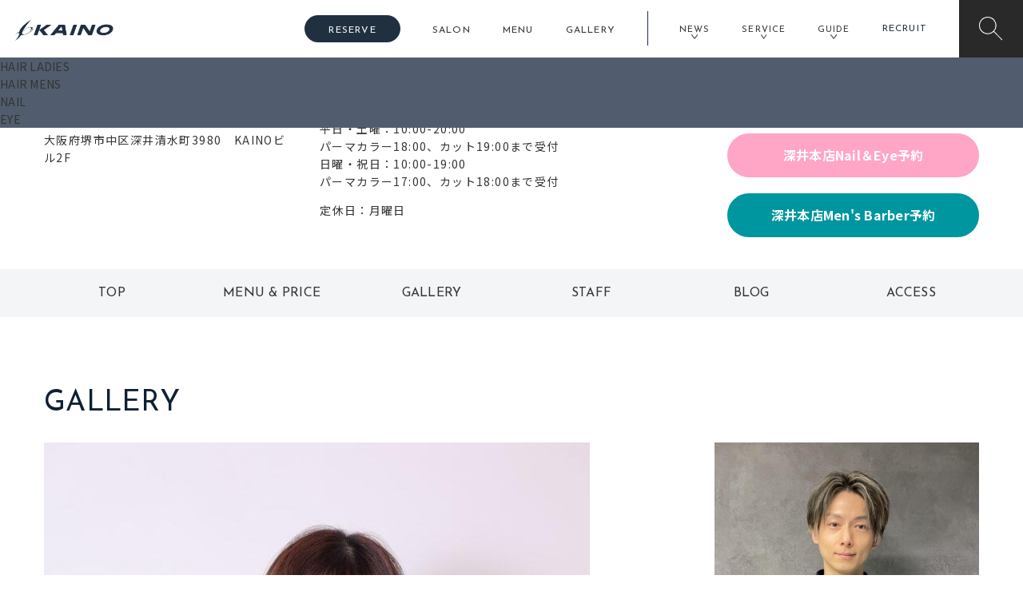

--- FILE ---
content_type: text/html; charset=UTF-8
request_url: https://kaino.co.jp/gallery/%E5%B0%8F%E9%A1%94%E5%8A%B9%E6%9E%9C%E2%97%8E%E3%83%AF%E3%83%B3%E3%82%AB%E3%83%BC%E3%83%AB%E3%83%9C%E3%83%96/
body_size: 19808
content:
<!DOCTYPE HTML>
<html dir="ltr" lang="ja"
	prefix="og: https://ogp.me/ns#" >

<head>
  <!-- Google tag (gtag.js) -->
  <script async src="https://www.googletagmanager.com/gtag/js?id=G-PWQ0C9N9QY"></script>
  <script>
    window.dataLayer = window.dataLayer || [];

    function gtag() {
      dataLayer.push(arguments);
    }
    gtag('js', new Date());

    gtag('config', 'G-PWQ0C9N9QY');
  </script>
  <meta charset="UTF-8">
  <meta name="viewport" content="width=device-width, initial-scale=1">
  <meta name="format-detection" content="telephone=no,address=no,email=no">
  
  <link rel="pingback" href="https://kaino.co.jp/xmlrpc.php">
  <link href="https://kaino.co.jp/feed/" rel="alternate" type="application/rss+xml" title="RSSフィード">
  <link rel="preconnect" href="https://fonts.googleapis.com">
  <link rel="preconnect" href="https://fonts.gstatic.com" crossorigin>
  <link href="https://fonts.googleapis.com/css2?family=Josefin+Sans:wght@400;700&family=Noto+Sans+JP:wght@400;700&display=swap" rel="stylesheet">
  <link rel="stylesheet" href="https://kaino.co.jp/wp-content/themes/kaino/css/reset.css">
  <link rel="stylesheet" href="https://kaino.co.jp/wp-content/themes/kaino/css/module.css">
  <link rel="stylesheet" href="https://kaino.co.jp/wp-content/themes/kaino/css/common.css?2025-04-01-095057">
  <link rel="stylesheet" href="https://kaino.co.jp/wp-content/themes/kaino/css/custom.css?2024-10-24-020336">
  <!-- ★ko★ -->
  <link rel="stylesheet" href="https://kaino.co.jp/wp-content/themes/kaino/css/each.css?2025-08-08-081637">
  <script src="https://ajax.googleapis.com/ajax/libs/jquery/3.5.1/jquery.min.js"></script>
  <!-- GSAP -->
  <script src="https://cdnjs.cloudflare.com/ajax/libs/gsap/3.10.4/gsap.min.js" integrity="sha512-VEBjfxWUOyzl0bAwh4gdLEaQyDYPvLrZql3pw1ifgb6fhEvZl9iDDehwHZ+dsMzA0Jfww8Xt7COSZuJ/slxc4Q==" crossorigin="anonymous" referrerpolicy="no-referrer"></script>
  <script src="https://cdnjs.cloudflare.com/ajax/libs/gsap/3.10.4/ScrollTrigger.min.js" integrity="sha512-v8B8T8l8JiiJRGomPd2k+bPS98RWBLGChFMJbK1hmHiDHYq0EjdQl20LyWeIs+MGRLTWBycJGEGAjKkEtd7w5Q==" crossorigin="anonymous" referrerpolicy="no-referrer"></script>
  <!-- / GSAP -->
      <!-- ギャラリー -->
    <link rel="stylesheet" href="https://kaino.co.jp/wp-content/themes/kaino/css/page/hair-gallery.css?2023-05-25-090450">
    <link rel="stylesheet" href="https://kaino.co.jp/wp-content/themes/kaino/css/post/salon.css?2023-05-25-090451">
    <link rel="stylesheet" href="https://kaino.co.jp/wp-content/themes/kaino/css/page/salon-menu.css?2023-05-25-090450">
    <!-- / ギャラリー -->
        
		<!-- All in One SEO 4.3.7 - aioseo.com -->
		<title>小顔効果◎ワンカールボブ | KAINO－カイノ－【公式サイト】</title>
		<meta name="robots" content="max-image-preview:large" />
		<link rel="canonical" href="https://kaino.co.jp/gallery/%e5%b0%8f%e9%a1%94%e5%8a%b9%e6%9e%9c%e2%97%8e%e3%83%af%e3%83%b3%e3%82%ab%e3%83%bc%e3%83%ab%e3%83%9c%e3%83%96/" />
		<meta name="generator" content="All in One SEO (AIOSEO) 4.3.7" />
		<meta property="og:locale" content="ja_JP" />
		<meta property="og:site_name" content="KAINO－カイノ－【公式サイト】 | 梅田・なんばを中心とした大阪、神戸、東京、岡山、福岡、鹿児島に美容室・ネイル・アイラッシュ・出張ヘアメイクなど27店舗展開しているトータルビューティーサロン" />
		<meta property="og:type" content="article" />
		<meta property="og:title" content="小顔効果◎ワンカールボブ | KAINO－カイノ－【公式サイト】" />
		<meta property="og:url" content="https://kaino.co.jp/gallery/%e5%b0%8f%e9%a1%94%e5%8a%b9%e6%9e%9c%e2%97%8e%e3%83%af%e3%83%b3%e3%82%ab%e3%83%bc%e3%83%ab%e3%83%9c%e3%83%96/" />
		<meta property="og:image" content="https://kaino.co.jp/wp-content/uploads/2023/05/ogp.jpg" />
		<meta property="og:image:secure_url" content="https://kaino.co.jp/wp-content/uploads/2023/05/ogp.jpg" />
		<meta property="og:image:width" content="1200" />
		<meta property="og:image:height" content="840" />
		<meta property="article:published_time" content="2023-09-11T04:56:16+00:00" />
		<meta property="article:modified_time" content="2023-09-11T04:56:16+00:00" />
		<meta name="twitter:card" content="summary_large_image" />
		<meta name="twitter:title" content="小顔効果◎ワンカールボブ | KAINO－カイノ－【公式サイト】" />
		<meta name="twitter:image" content="https://kaino.co.jp/wp-content/uploads/2023/05/ogp.jpg" />
		<script type="application/ld+json" class="aioseo-schema">
			{"@context":"https:\/\/schema.org","@graph":[{"@type":"BreadcrumbList","@id":"https:\/\/kaino.co.jp\/gallery\/%e5%b0%8f%e9%a1%94%e5%8a%b9%e6%9e%9c%e2%97%8e%e3%83%af%e3%83%b3%e3%82%ab%e3%83%bc%e3%83%ab%e3%83%9c%e3%83%96\/#breadcrumblist","itemListElement":[{"@type":"ListItem","@id":"https:\/\/kaino.co.jp\/#listItem","position":1,"item":{"@type":"WebPage","@id":"https:\/\/kaino.co.jp\/","name":"\u30db\u30fc\u30e0","description":"\u6885\u7530\uff64\u306a\u3093\u3070\u3092\u4e2d\u5fc3\u3068\u3057\u305f\u5927\u962a\uff64\u795e\u6238\uff64\u6771\u4eac\uff64\u5ca1\u5c71\uff64\u798f\u5ca1\uff64\u9e7f\u5150\u5cf6\u306a\u3069\u306b\u7f8e\u5bb9\u5ba4\u3092\u5c55\u958b\u3057\u3066\u3044\u308b\u30c8\u30fc\u30bf\u30eb\u30d3\u30e5\u30fc\u30c6\u30a3\u30fc\u30b5\u30ed\u30f3 KAINO-\u30ab\u30a4\u30ce- \u3067\u3059\u3002\u30cd\u30a4\u30eb\uff65\u30a2\u30a4\u30e9\u30c3\u30b7\u30e5\uff65\u7f8e\u808c\u8131\u6bdb\uff65\u30d5\u30a9\u30c8\uff65\u30ec\u30f3\u30bf\u30eb\u8863\u88c5\uff65\u30b9\u30af\u30fc\u30eb\u306a\u3069\u591a\u5c90\u306b\u6e21\u308b\u7f8e\u5bb9\u30b5\u30fc\u30d3\u30b9\u3092\u884c\u3063\u3066\u304a\u308a\u307e\u3059\u3002","url":"https:\/\/kaino.co.jp\/"},"nextItem":"https:\/\/kaino.co.jp\/gallery\/%e5%b0%8f%e9%a1%94%e5%8a%b9%e6%9e%9c%e2%97%8e%e3%83%af%e3%83%b3%e3%82%ab%e3%83%bc%e3%83%ab%e3%83%9c%e3%83%96\/#listItem"},{"@type":"ListItem","@id":"https:\/\/kaino.co.jp\/gallery\/%e5%b0%8f%e9%a1%94%e5%8a%b9%e6%9e%9c%e2%97%8e%e3%83%af%e3%83%b3%e3%82%ab%e3%83%bc%e3%83%ab%e3%83%9c%e3%83%96\/#listItem","position":2,"item":{"@type":"WebPage","@id":"https:\/\/kaino.co.jp\/gallery\/%e5%b0%8f%e9%a1%94%e5%8a%b9%e6%9e%9c%e2%97%8e%e3%83%af%e3%83%b3%e3%82%ab%e3%83%bc%e3%83%ab%e3%83%9c%e3%83%96\/","name":"\u5c0f\u9854\u52b9\u679c\u25ce\u30ef\u30f3\u30ab\u30fc\u30eb\u30dc\u30d6","url":"https:\/\/kaino.co.jp\/gallery\/%e5%b0%8f%e9%a1%94%e5%8a%b9%e6%9e%9c%e2%97%8e%e3%83%af%e3%83%b3%e3%82%ab%e3%83%bc%e3%83%ab%e3%83%9c%e3%83%96\/"},"previousItem":"https:\/\/kaino.co.jp\/#listItem"}]},{"@type":"Organization","@id":"https:\/\/kaino.co.jp\/#organization","name":"KAINO\uff0d\u30ab\u30a4\u30ce\uff0d\u3010\u516c\u5f0f\u30b5\u30a4\u30c8\u3011","url":"https:\/\/kaino.co.jp\/","logo":{"@type":"ImageObject","url":"https:\/\/kaino.co.jp\/wp-content\/uploads\/2023\/05\/logo.png","@id":"https:\/\/kaino.co.jp\/#organizationLogo","width":338,"height":367},"image":{"@id":"https:\/\/kaino.co.jp\/#organizationLogo"}},{"@type":"Person","@id":"https:\/\/kaino.co.jp\/author\/kaino_staff\/#author","url":"https:\/\/kaino.co.jp\/author\/kaino_staff\/","name":"kaino_staff","image":{"@type":"ImageObject","@id":"https:\/\/kaino.co.jp\/gallery\/%e5%b0%8f%e9%a1%94%e5%8a%b9%e6%9e%9c%e2%97%8e%e3%83%af%e3%83%b3%e3%82%ab%e3%83%bc%e3%83%ab%e3%83%9c%e3%83%96\/#authorImage","url":"https:\/\/secure.gravatar.com\/avatar\/4db4b398444084804227edc3b3593cb1?s=96&d=mm&r=g","width":96,"height":96,"caption":"kaino_staff"}},{"@type":"WebPage","@id":"https:\/\/kaino.co.jp\/gallery\/%e5%b0%8f%e9%a1%94%e5%8a%b9%e6%9e%9c%e2%97%8e%e3%83%af%e3%83%b3%e3%82%ab%e3%83%bc%e3%83%ab%e3%83%9c%e3%83%96\/#webpage","url":"https:\/\/kaino.co.jp\/gallery\/%e5%b0%8f%e9%a1%94%e5%8a%b9%e6%9e%9c%e2%97%8e%e3%83%af%e3%83%b3%e3%82%ab%e3%83%bc%e3%83%ab%e3%83%9c%e3%83%96\/","name":"\u5c0f\u9854\u52b9\u679c\u25ce\u30ef\u30f3\u30ab\u30fc\u30eb\u30dc\u30d6 | KAINO\uff0d\u30ab\u30a4\u30ce\uff0d\u3010\u516c\u5f0f\u30b5\u30a4\u30c8\u3011","inLanguage":"ja","isPartOf":{"@id":"https:\/\/kaino.co.jp\/#website"},"breadcrumb":{"@id":"https:\/\/kaino.co.jp\/gallery\/%e5%b0%8f%e9%a1%94%e5%8a%b9%e6%9e%9c%e2%97%8e%e3%83%af%e3%83%b3%e3%82%ab%e3%83%bc%e3%83%ab%e3%83%9c%e3%83%96\/#breadcrumblist"},"author":{"@id":"https:\/\/kaino.co.jp\/author\/kaino_staff\/#author"},"creator":{"@id":"https:\/\/kaino.co.jp\/author\/kaino_staff\/#author"},"datePublished":"2023-09-11T04:56:16+09:00","dateModified":"2023-09-11T04:56:16+09:00"},{"@type":"WebSite","@id":"https:\/\/kaino.co.jp\/#website","url":"https:\/\/kaino.co.jp\/","name":"KAINO\uff0d\u30ab\u30a4\u30ce\uff0d\u3010\u516c\u5f0f\u30b5\u30a4\u30c8\u3011","description":"\u6885\u7530\u30fb\u306a\u3093\u3070\u3092\u4e2d\u5fc3\u3068\u3057\u305f\u5927\u962a\u3001\u795e\u6238\u3001\u6771\u4eac\u3001\u5ca1\u5c71\u3001\u798f\u5ca1\u3001\u9e7f\u5150\u5cf6\u306b\u7f8e\u5bb9\u5ba4\u30fb\u30cd\u30a4\u30eb\u30fb\u30a2\u30a4\u30e9\u30c3\u30b7\u30e5\u30fb\u51fa\u5f35\u30d8\u30a2\u30e1\u30a4\u30af\u306a\u306927\u5e97\u8217\u5c55\u958b\u3057\u3066\u3044\u308b\u30c8\u30fc\u30bf\u30eb\u30d3\u30e5\u30fc\u30c6\u30a3\u30fc\u30b5\u30ed\u30f3","inLanguage":"ja","publisher":{"@id":"https:\/\/kaino.co.jp\/#organization"}}]}
		</script>
		<!-- All in One SEO -->

<!-- Google tag (gtag.js) Consent Mode dataLayer added by Site Kit -->
<script type="text/javascript" id="google_gtagjs-js-consent-mode-data-layer">
/* <![CDATA[ */
window.dataLayer = window.dataLayer || [];function gtag(){dataLayer.push(arguments);}
gtag('consent', 'default', {"ad_personalization":"denied","ad_storage":"denied","ad_user_data":"denied","analytics_storage":"denied","functionality_storage":"denied","security_storage":"denied","personalization_storage":"denied","region":["AT","BE","BG","CH","CY","CZ","DE","DK","EE","ES","FI","FR","GB","GR","HR","HU","IE","IS","IT","LI","LT","LU","LV","MT","NL","NO","PL","PT","RO","SE","SI","SK"],"wait_for_update":500});
window._googlesitekitConsentCategoryMap = {"statistics":["analytics_storage"],"marketing":["ad_storage","ad_user_data","ad_personalization"],"functional":["functionality_storage","security_storage"],"preferences":["personalization_storage"]};
window._googlesitekitConsents = {"ad_personalization":"denied","ad_storage":"denied","ad_user_data":"denied","analytics_storage":"denied","functionality_storage":"denied","security_storage":"denied","personalization_storage":"denied","region":["AT","BE","BG","CH","CY","CZ","DE","DK","EE","ES","FI","FR","GB","GR","HR","HU","IE","IS","IT","LI","LT","LU","LV","MT","NL","NO","PL","PT","RO","SE","SI","SK"],"wait_for_update":500};
/* ]]> */
</script>
<!-- End Google tag (gtag.js) Consent Mode dataLayer added by Site Kit -->
<link rel='dns-prefetch' href='//www.googletagmanager.com' />
<script type="text/javascript">
/* <![CDATA[ */
window._wpemojiSettings = {"baseUrl":"https:\/\/s.w.org\/images\/core\/emoji\/15.0.3\/72x72\/","ext":".png","svgUrl":"https:\/\/s.w.org\/images\/core\/emoji\/15.0.3\/svg\/","svgExt":".svg","source":{"concatemoji":"https:\/\/kaino.co.jp\/wp-includes\/js\/wp-emoji-release.min.js?ver=6.6.4"}};
/*! This file is auto-generated */
!function(i,n){var o,s,e;function c(e){try{var t={supportTests:e,timestamp:(new Date).valueOf()};sessionStorage.setItem(o,JSON.stringify(t))}catch(e){}}function p(e,t,n){e.clearRect(0,0,e.canvas.width,e.canvas.height),e.fillText(t,0,0);var t=new Uint32Array(e.getImageData(0,0,e.canvas.width,e.canvas.height).data),r=(e.clearRect(0,0,e.canvas.width,e.canvas.height),e.fillText(n,0,0),new Uint32Array(e.getImageData(0,0,e.canvas.width,e.canvas.height).data));return t.every(function(e,t){return e===r[t]})}function u(e,t,n){switch(t){case"flag":return n(e,"\ud83c\udff3\ufe0f\u200d\u26a7\ufe0f","\ud83c\udff3\ufe0f\u200b\u26a7\ufe0f")?!1:!n(e,"\ud83c\uddfa\ud83c\uddf3","\ud83c\uddfa\u200b\ud83c\uddf3")&&!n(e,"\ud83c\udff4\udb40\udc67\udb40\udc62\udb40\udc65\udb40\udc6e\udb40\udc67\udb40\udc7f","\ud83c\udff4\u200b\udb40\udc67\u200b\udb40\udc62\u200b\udb40\udc65\u200b\udb40\udc6e\u200b\udb40\udc67\u200b\udb40\udc7f");case"emoji":return!n(e,"\ud83d\udc26\u200d\u2b1b","\ud83d\udc26\u200b\u2b1b")}return!1}function f(e,t,n){var r="undefined"!=typeof WorkerGlobalScope&&self instanceof WorkerGlobalScope?new OffscreenCanvas(300,150):i.createElement("canvas"),a=r.getContext("2d",{willReadFrequently:!0}),o=(a.textBaseline="top",a.font="600 32px Arial",{});return e.forEach(function(e){o[e]=t(a,e,n)}),o}function t(e){var t=i.createElement("script");t.src=e,t.defer=!0,i.head.appendChild(t)}"undefined"!=typeof Promise&&(o="wpEmojiSettingsSupports",s=["flag","emoji"],n.supports={everything:!0,everythingExceptFlag:!0},e=new Promise(function(e){i.addEventListener("DOMContentLoaded",e,{once:!0})}),new Promise(function(t){var n=function(){try{var e=JSON.parse(sessionStorage.getItem(o));if("object"==typeof e&&"number"==typeof e.timestamp&&(new Date).valueOf()<e.timestamp+604800&&"object"==typeof e.supportTests)return e.supportTests}catch(e){}return null}();if(!n){if("undefined"!=typeof Worker&&"undefined"!=typeof OffscreenCanvas&&"undefined"!=typeof URL&&URL.createObjectURL&&"undefined"!=typeof Blob)try{var e="postMessage("+f.toString()+"("+[JSON.stringify(s),u.toString(),p.toString()].join(",")+"));",r=new Blob([e],{type:"text/javascript"}),a=new Worker(URL.createObjectURL(r),{name:"wpTestEmojiSupports"});return void(a.onmessage=function(e){c(n=e.data),a.terminate(),t(n)})}catch(e){}c(n=f(s,u,p))}t(n)}).then(function(e){for(var t in e)n.supports[t]=e[t],n.supports.everything=n.supports.everything&&n.supports[t],"flag"!==t&&(n.supports.everythingExceptFlag=n.supports.everythingExceptFlag&&n.supports[t]);n.supports.everythingExceptFlag=n.supports.everythingExceptFlag&&!n.supports.flag,n.DOMReady=!1,n.readyCallback=function(){n.DOMReady=!0}}).then(function(){return e}).then(function(){var e;n.supports.everything||(n.readyCallback(),(e=n.source||{}).concatemoji?t(e.concatemoji):e.wpemoji&&e.twemoji&&(t(e.twemoji),t(e.wpemoji)))}))}((window,document),window._wpemojiSettings);
/* ]]> */
</script>
<link rel='stylesheet' id='sbr_styles-css' href='https://kaino.co.jp/wp-content/plugins/reviews-feed/assets/css/sbr-styles.css?ver=2.1.0' type='text/css' media='all' />
<link rel='stylesheet' id='sbi_styles-css' href='https://kaino.co.jp/wp-content/plugins/instagram-feed/css/sbi-styles.min.css?ver=6.8.0' type='text/css' media='all' />
<style id='wp-emoji-styles-inline-css' type='text/css'>

	img.wp-smiley, img.emoji {
		display: inline !important;
		border: none !important;
		box-shadow: none !important;
		height: 1em !important;
		width: 1em !important;
		margin: 0 0.07em !important;
		vertical-align: -0.1em !important;
		background: none !important;
		padding: 0 !important;
	}
</style>
<link rel='stylesheet' id='wp-block-library-css' href='https://kaino.co.jp/wp-includes/css/dist/block-library/style.min.css?ver=6.6.4' type='text/css' media='all' />
<style id='classic-theme-styles-inline-css' type='text/css'>
/*! This file is auto-generated */
.wp-block-button__link{color:#fff;background-color:#32373c;border-radius:9999px;box-shadow:none;text-decoration:none;padding:calc(.667em + 2px) calc(1.333em + 2px);font-size:1.125em}.wp-block-file__button{background:#32373c;color:#fff;text-decoration:none}
</style>
<style id='global-styles-inline-css' type='text/css'>
:root{--wp--preset--aspect-ratio--square: 1;--wp--preset--aspect-ratio--4-3: 4/3;--wp--preset--aspect-ratio--3-4: 3/4;--wp--preset--aspect-ratio--3-2: 3/2;--wp--preset--aspect-ratio--2-3: 2/3;--wp--preset--aspect-ratio--16-9: 16/9;--wp--preset--aspect-ratio--9-16: 9/16;--wp--preset--color--black: #000000;--wp--preset--color--cyan-bluish-gray: #abb8c3;--wp--preset--color--white: #ffffff;--wp--preset--color--pale-pink: #f78da7;--wp--preset--color--vivid-red: #cf2e2e;--wp--preset--color--luminous-vivid-orange: #ff6900;--wp--preset--color--luminous-vivid-amber: #fcb900;--wp--preset--color--light-green-cyan: #7bdcb5;--wp--preset--color--vivid-green-cyan: #00d084;--wp--preset--color--pale-cyan-blue: #8ed1fc;--wp--preset--color--vivid-cyan-blue: #0693e3;--wp--preset--color--vivid-purple: #9b51e0;--wp--preset--gradient--vivid-cyan-blue-to-vivid-purple: linear-gradient(135deg,rgba(6,147,227,1) 0%,rgb(155,81,224) 100%);--wp--preset--gradient--light-green-cyan-to-vivid-green-cyan: linear-gradient(135deg,rgb(122,220,180) 0%,rgb(0,208,130) 100%);--wp--preset--gradient--luminous-vivid-amber-to-luminous-vivid-orange: linear-gradient(135deg,rgba(252,185,0,1) 0%,rgba(255,105,0,1) 100%);--wp--preset--gradient--luminous-vivid-orange-to-vivid-red: linear-gradient(135deg,rgba(255,105,0,1) 0%,rgb(207,46,46) 100%);--wp--preset--gradient--very-light-gray-to-cyan-bluish-gray: linear-gradient(135deg,rgb(238,238,238) 0%,rgb(169,184,195) 100%);--wp--preset--gradient--cool-to-warm-spectrum: linear-gradient(135deg,rgb(74,234,220) 0%,rgb(151,120,209) 20%,rgb(207,42,186) 40%,rgb(238,44,130) 60%,rgb(251,105,98) 80%,rgb(254,248,76) 100%);--wp--preset--gradient--blush-light-purple: linear-gradient(135deg,rgb(255,206,236) 0%,rgb(152,150,240) 100%);--wp--preset--gradient--blush-bordeaux: linear-gradient(135deg,rgb(254,205,165) 0%,rgb(254,45,45) 50%,rgb(107,0,62) 100%);--wp--preset--gradient--luminous-dusk: linear-gradient(135deg,rgb(255,203,112) 0%,rgb(199,81,192) 50%,rgb(65,88,208) 100%);--wp--preset--gradient--pale-ocean: linear-gradient(135deg,rgb(255,245,203) 0%,rgb(182,227,212) 50%,rgb(51,167,181) 100%);--wp--preset--gradient--electric-grass: linear-gradient(135deg,rgb(202,248,128) 0%,rgb(113,206,126) 100%);--wp--preset--gradient--midnight: linear-gradient(135deg,rgb(2,3,129) 0%,rgb(40,116,252) 100%);--wp--preset--font-size--small: 13px;--wp--preset--font-size--medium: 20px;--wp--preset--font-size--large: 36px;--wp--preset--font-size--x-large: 42px;--wp--preset--spacing--20: 0.44rem;--wp--preset--spacing--30: 0.67rem;--wp--preset--spacing--40: 1rem;--wp--preset--spacing--50: 1.5rem;--wp--preset--spacing--60: 2.25rem;--wp--preset--spacing--70: 3.38rem;--wp--preset--spacing--80: 5.06rem;--wp--preset--shadow--natural: 6px 6px 9px rgba(0, 0, 0, 0.2);--wp--preset--shadow--deep: 12px 12px 50px rgba(0, 0, 0, 0.4);--wp--preset--shadow--sharp: 6px 6px 0px rgba(0, 0, 0, 0.2);--wp--preset--shadow--outlined: 6px 6px 0px -3px rgba(255, 255, 255, 1), 6px 6px rgba(0, 0, 0, 1);--wp--preset--shadow--crisp: 6px 6px 0px rgba(0, 0, 0, 1);}:where(.is-layout-flex){gap: 0.5em;}:where(.is-layout-grid){gap: 0.5em;}body .is-layout-flex{display: flex;}.is-layout-flex{flex-wrap: wrap;align-items: center;}.is-layout-flex > :is(*, div){margin: 0;}body .is-layout-grid{display: grid;}.is-layout-grid > :is(*, div){margin: 0;}:where(.wp-block-columns.is-layout-flex){gap: 2em;}:where(.wp-block-columns.is-layout-grid){gap: 2em;}:where(.wp-block-post-template.is-layout-flex){gap: 1.25em;}:where(.wp-block-post-template.is-layout-grid){gap: 1.25em;}.has-black-color{color: var(--wp--preset--color--black) !important;}.has-cyan-bluish-gray-color{color: var(--wp--preset--color--cyan-bluish-gray) !important;}.has-white-color{color: var(--wp--preset--color--white) !important;}.has-pale-pink-color{color: var(--wp--preset--color--pale-pink) !important;}.has-vivid-red-color{color: var(--wp--preset--color--vivid-red) !important;}.has-luminous-vivid-orange-color{color: var(--wp--preset--color--luminous-vivid-orange) !important;}.has-luminous-vivid-amber-color{color: var(--wp--preset--color--luminous-vivid-amber) !important;}.has-light-green-cyan-color{color: var(--wp--preset--color--light-green-cyan) !important;}.has-vivid-green-cyan-color{color: var(--wp--preset--color--vivid-green-cyan) !important;}.has-pale-cyan-blue-color{color: var(--wp--preset--color--pale-cyan-blue) !important;}.has-vivid-cyan-blue-color{color: var(--wp--preset--color--vivid-cyan-blue) !important;}.has-vivid-purple-color{color: var(--wp--preset--color--vivid-purple) !important;}.has-black-background-color{background-color: var(--wp--preset--color--black) !important;}.has-cyan-bluish-gray-background-color{background-color: var(--wp--preset--color--cyan-bluish-gray) !important;}.has-white-background-color{background-color: var(--wp--preset--color--white) !important;}.has-pale-pink-background-color{background-color: var(--wp--preset--color--pale-pink) !important;}.has-vivid-red-background-color{background-color: var(--wp--preset--color--vivid-red) !important;}.has-luminous-vivid-orange-background-color{background-color: var(--wp--preset--color--luminous-vivid-orange) !important;}.has-luminous-vivid-amber-background-color{background-color: var(--wp--preset--color--luminous-vivid-amber) !important;}.has-light-green-cyan-background-color{background-color: var(--wp--preset--color--light-green-cyan) !important;}.has-vivid-green-cyan-background-color{background-color: var(--wp--preset--color--vivid-green-cyan) !important;}.has-pale-cyan-blue-background-color{background-color: var(--wp--preset--color--pale-cyan-blue) !important;}.has-vivid-cyan-blue-background-color{background-color: var(--wp--preset--color--vivid-cyan-blue) !important;}.has-vivid-purple-background-color{background-color: var(--wp--preset--color--vivid-purple) !important;}.has-black-border-color{border-color: var(--wp--preset--color--black) !important;}.has-cyan-bluish-gray-border-color{border-color: var(--wp--preset--color--cyan-bluish-gray) !important;}.has-white-border-color{border-color: var(--wp--preset--color--white) !important;}.has-pale-pink-border-color{border-color: var(--wp--preset--color--pale-pink) !important;}.has-vivid-red-border-color{border-color: var(--wp--preset--color--vivid-red) !important;}.has-luminous-vivid-orange-border-color{border-color: var(--wp--preset--color--luminous-vivid-orange) !important;}.has-luminous-vivid-amber-border-color{border-color: var(--wp--preset--color--luminous-vivid-amber) !important;}.has-light-green-cyan-border-color{border-color: var(--wp--preset--color--light-green-cyan) !important;}.has-vivid-green-cyan-border-color{border-color: var(--wp--preset--color--vivid-green-cyan) !important;}.has-pale-cyan-blue-border-color{border-color: var(--wp--preset--color--pale-cyan-blue) !important;}.has-vivid-cyan-blue-border-color{border-color: var(--wp--preset--color--vivid-cyan-blue) !important;}.has-vivid-purple-border-color{border-color: var(--wp--preset--color--vivid-purple) !important;}.has-vivid-cyan-blue-to-vivid-purple-gradient-background{background: var(--wp--preset--gradient--vivid-cyan-blue-to-vivid-purple) !important;}.has-light-green-cyan-to-vivid-green-cyan-gradient-background{background: var(--wp--preset--gradient--light-green-cyan-to-vivid-green-cyan) !important;}.has-luminous-vivid-amber-to-luminous-vivid-orange-gradient-background{background: var(--wp--preset--gradient--luminous-vivid-amber-to-luminous-vivid-orange) !important;}.has-luminous-vivid-orange-to-vivid-red-gradient-background{background: var(--wp--preset--gradient--luminous-vivid-orange-to-vivid-red) !important;}.has-very-light-gray-to-cyan-bluish-gray-gradient-background{background: var(--wp--preset--gradient--very-light-gray-to-cyan-bluish-gray) !important;}.has-cool-to-warm-spectrum-gradient-background{background: var(--wp--preset--gradient--cool-to-warm-spectrum) !important;}.has-blush-light-purple-gradient-background{background: var(--wp--preset--gradient--blush-light-purple) !important;}.has-blush-bordeaux-gradient-background{background: var(--wp--preset--gradient--blush-bordeaux) !important;}.has-luminous-dusk-gradient-background{background: var(--wp--preset--gradient--luminous-dusk) !important;}.has-pale-ocean-gradient-background{background: var(--wp--preset--gradient--pale-ocean) !important;}.has-electric-grass-gradient-background{background: var(--wp--preset--gradient--electric-grass) !important;}.has-midnight-gradient-background{background: var(--wp--preset--gradient--midnight) !important;}.has-small-font-size{font-size: var(--wp--preset--font-size--small) !important;}.has-medium-font-size{font-size: var(--wp--preset--font-size--medium) !important;}.has-large-font-size{font-size: var(--wp--preset--font-size--large) !important;}.has-x-large-font-size{font-size: var(--wp--preset--font-size--x-large) !important;}
:where(.wp-block-post-template.is-layout-flex){gap: 1.25em;}:where(.wp-block-post-template.is-layout-grid){gap: 1.25em;}
:where(.wp-block-columns.is-layout-flex){gap: 2em;}:where(.wp-block-columns.is-layout-grid){gap: 2em;}
:root :where(.wp-block-pullquote){font-size: 1.5em;line-height: 1.6;}
</style>
<link rel='stylesheet' id='contact-form-7-css' href='https://kaino.co.jp/wp-content/plugins/contact-form-7/includes/css/styles.css?ver=5.9.7' type='text/css' media='all' />

<!-- Site Kit によって追加された Google タグ（gtag.js）スニペット -->
<!-- Site Kit によって追加された Google 広告のスニペット -->
<script type="text/javascript" src="https://www.googletagmanager.com/gtag/js?id=AW-17411688347" id="google_gtagjs-js" async></script>
<script type="text/javascript" id="google_gtagjs-js-after">
/* <![CDATA[ */
window.dataLayer = window.dataLayer || [];function gtag(){dataLayer.push(arguments);}
gtag("js", new Date());
gtag("set", "developer_id.dZTNiMT", true);
gtag("config", "AW-17411688347");
 window._googlesitekit = window._googlesitekit || {}; window._googlesitekit.throttledEvents = []; window._googlesitekit.gtagEvent = (name, data) => { var key = JSON.stringify( { name, data } ); if ( !! window._googlesitekit.throttledEvents[ key ] ) { return; } window._googlesitekit.throttledEvents[ key ] = true; setTimeout( () => { delete window._googlesitekit.throttledEvents[ key ]; }, 5 ); gtag( "event", name, { ...data, event_source: "site-kit" } ); }; 
/* ]]> */
</script>
<link rel="https://api.w.org/" href="https://kaino.co.jp/wp-json/" /><link rel="alternate" title="JSON" type="application/json" href="https://kaino.co.jp/wp-json/wp/v2/gallery/21927" /><link rel="EditURI" type="application/rsd+xml" title="RSD" href="https://kaino.co.jp/xmlrpc.php?rsd" />
<meta name="generator" content="WordPress 6.6.4" />
<link rel='shortlink' href='https://kaino.co.jp/?p=21927' />
<link rel="alternate" title="oEmbed (JSON)" type="application/json+oembed" href="https://kaino.co.jp/wp-json/oembed/1.0/embed?url=https%3A%2F%2Fkaino.co.jp%2Fgallery%2F%25e5%25b0%258f%25e9%25a1%2594%25e5%258a%25b9%25e6%259e%259c%25e2%2597%258e%25e3%2583%25af%25e3%2583%25b3%25e3%2582%25ab%25e3%2583%25bc%25e3%2583%25ab%25e3%2583%259c%25e3%2583%2596%2F" />
<link rel="alternate" title="oEmbed (XML)" type="text/xml+oembed" href="https://kaino.co.jp/wp-json/oembed/1.0/embed?url=https%3A%2F%2Fkaino.co.jp%2Fgallery%2F%25e5%25b0%258f%25e9%25a1%2594%25e5%258a%25b9%25e6%259e%259c%25e2%2597%258e%25e3%2583%25af%25e3%2583%25b3%25e3%2582%25ab%25e3%2583%25bc%25e3%2583%25ab%25e3%2583%259c%25e3%2583%2596%2F&#038;format=xml" />
<meta name="generator" content="Site Kit by Google 1.159.0" />
<!-- Site Kit が追加した Google AdSense メタタグ -->
<meta name="google-adsense-platform-account" content="ca-host-pub-2644536267352236">
<meta name="google-adsense-platform-domain" content="sitekit.withgoogle.com">
<!-- Site Kit が追加した End Google AdSense メタタグ -->
<link rel="icon" href="https://kaino.co.jp/wp-content/uploads/2023/05/cropped-apple-touch-icon-32x32.png" sizes="32x32" />
<link rel="icon" href="https://kaino.co.jp/wp-content/uploads/2023/05/cropped-apple-touch-icon-192x192.png" sizes="192x192" />
<link rel="apple-touch-icon" href="https://kaino.co.jp/wp-content/uploads/2023/05/cropped-apple-touch-icon-180x180.png" />
<meta name="msapplication-TileImage" content="https://kaino.co.jp/wp-content/uploads/2023/05/cropped-apple-touch-icon-270x270.png" />

            </head>

<body class="gallery-template-default single single-gallery postid-21927">
  <div  id="mainContainer"  class="total">

    <header>
      <div class="header-inner">
                  <div class="logo-wrapper">
            <a href="https://kaino.co.jp/" class="logo-text">
              <img src="https://kaino.co.jp/wp-content/themes/kaino/images/common/logo.svg" alt="トータルビューティーサロン KAINO-カイノ">
              <!-- <img src="https://kaino.co.jp/wp-content/themes/kaino/images/common/40th.png" alt="40周年" class="anniversary"> -->
            </a>
          </div>
                <nav class="nav_pc">
  <ul class="nav_left cf">
    <li>
              <a href="#" class="reserve_button nosomooth">
          <span class="en">RESERVE</span>
        </a>
          </li>
    <li>
      <a href="#" class="salon_button nosomooth">
        <span class="en">SALON</span>
      </a>
    </li>
    <li>
                        <a href="https://kaino.co.jp/menu_total/">
            <span class="en">MENU</span>
          </a>
                  </li>
    <li>
              <a href="https://kaino.co.jp/gallery/">
          <span class="en">GALLERY</span>
        </a>
          </li>
  </ul>
  <ul class="nav_right cf">
    <li class="dropdown">
      <span class="en">NEWS</span>
      <ul class="dropdown_list">
        <li><a href="https://kaino.co.jp/news/">ニュース</a></li>
        <li><a href="https://kaino.co.jp/blog/">ブログ</a></li>
      </ul>
    </li>
    <li class="dropdown">
      <span class="en">SERVICE</span>
      <ul class="dropdown_list">
        <li><a href="https://kaino-tripsalon.com/" target="_blank">移動美容室</a></li>
        <li><a href="https://kaino.co.jp/photo-studio/" target="_blank">フォトスタジオ</a></li>
        <li><a href="https://kaino.co.jp/rental/">レンタル衣装</a></li>
        <li><a href="https://kaino.co.jp/hairmake/" target="_blank">出張ヘアメイク</a></li>
        <li><a href="https://bubi-school.jp/" target="_blank">スクール</a></li>
        <li><a href="https://kaino.co.jp/seijin/" target="_blank">成人式</a></li>
      </ul>
    </li>
    <li class="dropdown">
      <span class="en">GUIDE</span>
      <ul class="dropdown_list">
        <li><a href="https://kaino.co.jp/thought/">KAINOの想い</a></li>
        <li><a href="https://kaino.co.jp/history/">KAINOの歴史</a></li>
        <li><a href="https://kaino.co.jp/guide/">ご利用案内</a></li>
        <li><a href="https://kaino.co.jp/faq/">よくある質問</a></li>
        <li><a href="https://kaino.co.jp/review/">お客様の声</a></li>
        <li><a href="https://kaino.co.jp/csr/">CSR</a></li>
      </ul>
    </li>
    <li>
      <a href="https://kaino.co.jp/recruit/" target="_blank"><span class="en">RECRUIT</span></a>
    </li>
  </ul>
  <div class="nav_search">
    <div class="btn_search">
      <img src="https://kaino.co.jp/wp-content/themes/kaino/images/common/icon_search.svg" alt="検索">
    </div>
  </div>
</nav>      </div>
      <div class="header-inner-sp">
        <div class="logo-sp">
                      <div class="logo-wrapper">
              <a href="https://kaino.co.jp/" class="logo-text">
                <img src="https://kaino.co.jp/wp-content/themes/kaino/images/common/logo.svg" alt="トータルビューティーサロン KAINO-カイノ">
                <!-- <img src="https://kaino.co.jp/wp-content/themes/kaino/images/common/40th.png" alt="40周年" class="anniversary"> -->
              </a>
            </div>
                  </div>
        <div class="sp_nav">
          <!-- <nav>
          <ul>
            <li><a href="#" class="reserve_button nosomooth"><span>RESERVE</span></a></li>
            <li><a href="#" class="salon_button nosomooth">SALON</a></li>
            <li><a href="https://kaino.co.jp/menu_total/">PRICE</a></li>
          </ul>
        </nav> -->
          <!-- <div class="nav_search">
          <div class="btn_search">
            <img src="https://kaino.co.jp/wp-content/themes/kaino/images/common/icon_search.svg" alt="検索">
          </div>
        </div> -->
          <div class="menu-button-wrapper">
            <div id="menuButton" class="toggle_btn">
              <span></span>
              <span></span>
              <span></span>
            </div>
          </div>
          <div class="menu" id="menu">
            <nav>
  <ul class="cf">
    <li>
      <a href="#" class="h_menu salon_button nosomooth">
        <span class="en">SALON</span>
        <span class="ja">店舗検索</span>
      </a>
    </li>
    <li>
              <a href="#" class="h_menu reserve_button nosomooth">
          <span class="en">RESERVE</span>
          <span class="ja">ご予約</span>
        </a>
          </li>
    <li>
                        <a href="https://kaino.co.jp/menu_total/" class="h_menu">
            <span class="en">PRICE</span>
            <span class="ja">料金・メニュー</span>
          </a>
                  </li>
    <li>
              <a href="https://kaino.co.jp/gallery/" class="h_menu">
          <span class="en">GALLERY</span>
          <span class="ja">ギャラリー</span>
        </a>
          </li>
    <li>
      <span class="h_menu sp_dropdown">
        <span class="en">OTHER SERVICE</span>
        <span class="ja">その他サービス</span>
      </span>
      <div class="dropdown_list" style="display:none;">
        <ul>
          <li><a href="https://kaino-tripsalon.com/" target="_blank"><span class="en">trip salon</span><span class="ja">移動美容室</span></a></li>
          <li><a href="https://kaino.co.jp/photo-studio/" target="_blank"><span class="en">PHOTO STUDIO</span><span class="ja">フォトスタジオ</span></a></li>
          <li><a href="https://kaino.co.jp/rental/"><span class="en">RENTAL</span><span class="ja">レンタル衣装</span></a></li>
          <li><a href="https://kaino.co.jp/hairmake/" target="_blank"><span class="en">HAIR MAKE</span><span class="ja">出張ヘアメイク</span></a></li>
          <li><a href="https://bubi-school.jp/" target="_blank"><span class="en">SCHOOL</span><span class="ja">スクール</span></a></li>
          <li><a href="https://kaino.co.jp/seijin/" target="_blank"><span class="en">COMING OF AGE</span><span class="ja">成人式</span></a></li>
        </ul>
      </div>
    </li>
    <li>
      <span class="h_menu">
        <span class="en">NEWS</span>
        <span class="ja s_menu">
          <a href="https://kaino.co.jp/news/">ニュース</a>
          <a href="https://kaino.co.jp/blog/">ブログ</a>
        </span>
      </span>
    </li>
    <li class="guide_nav_sp">
      <span class="h_menu">
        <span class="en">GUIDE</span>
        <span class="ja s_menu">
          <a href="https://kaino.co.jp/thought/">KAINOの想い</a>
          <a href="https://kaino.co.jp/history/">KAINOの歴史</a>
          <a href="https://kaino.co.jp/guide/">ご利用案内</a>
        </span>
        <span class="ja s_menu">
          <a href="https://kaino.co.jp/faq/">よくある質問</a>
          <a href="https://kaino.co.jp/review/">お客様の声</a>
          <a href="https://kaino.co.jp/csr/">CSR</a>
        </span>
      </span>
    </li>
    <li class="recruit">
      <a href="https://kaino.co.jp/recruit/" class="h_menu" target="_blank">
        <span class="en">RECRUIT</span>
        <span class="ja">リクルート</span>
      </a>
    </li>
    <li class="insta">
      <a href="https://www.instagram.com/kaino_official/?hl=ja" target="_blank"><img src="https://kaino.co.jp/wp-content/themes/kaino/images/common/icon_insta.svg" alt="Instagram"></a>
    </li>
  </ul>
</nav>          </div>
        </div>
      </div>
      <nav id="nav_salon" class="header_tab">
        <div class="close_btn"></div>
        <div class="container">
  <div class="top-salon-search_cont salon_archibe">
    <h2>SALON</h2>

    
    <!-- <p class="search_txt">
      KAINO：直営のサロンです。<br>
      KAINOarms：15年以上KAINOの店長として功労し実績を出した者がKAINOのお店を引き継ぎ運営しているサロンです。<br>
      ※休日、メニュー、キャンペーン、使用商材などの一部が異なります
    </p> -->

    <div class="top-salon-search_area">
      <!-- <ul class="salon-type">
          <li class="total active">KAINO</li>
          <li class="arms">KAINO arms</li>
          <li class="overseas">OVERSEAS</li>
        </ul> -->
      <div class="list">

        <!-- トータルビューティーサロン -->
        <div class="inner active kaino">
          <ul class="tab_sub salon-place total">
            <li class="tokyo"><span class="jp">東京都</span></li>            <li class="osaka-city"><span class="jp">大阪市</span></li>            <li class="osaka-pref"><span class="jp">大阪府下</span></li>            <li class="shiga"><span class="jp">滋賀県</span></li>            <li class="nara"><span class="jp">奈良県</span></li>            <li class="hyogo"><span class="jp">兵庫県</span></li>            <li class="ishikawa"><span class="jp">石川県</span></li>            <li class="okayama"><span class="jp">岡山県</span></li>            <li class="fukuoka"><span class="jp">福岡県</span></li>            <li class="kagoshima"><span class="jp">鹿児島県</span></li>          </ul>

                      <div class="salon-list">
              <div class="salon_flex salon_new">
                                  

  <!-- トップページの場合 -->
  <div class="salon_item">
    
      
      <div class="salon_item-wrap">
        <figure>
          <img width="1200" height="763" src="https://kaino.co.jp/wp-content/uploads/2022/06/069bbe2d223d9e9db515a9c3d1c3ffe1.jpg" class="attachment-full size-full" alt="南青山" decoding="async" fetchpriority="high" srcset="https://kaino.co.jp/wp-content/uploads/2022/06/069bbe2d223d9e9db515a9c3d1c3ffe1.jpg 1200w, https://kaino.co.jp/wp-content/uploads/2022/06/069bbe2d223d9e9db515a9c3d1c3ffe1-300x191.jpg 300w, https://kaino.co.jp/wp-content/uploads/2022/06/069bbe2d223d9e9db515a9c3d1c3ffe1-1024x651.jpg 1024w, https://kaino.co.jp/wp-content/uploads/2022/06/069bbe2d223d9e9db515a9c3d1c3ffe1-768x488.jpg 768w" sizes="(max-width: 1200px) 100vw, 1200px" />        </figure>
        <div class="salon_item-inner-wrap">
          <h3>
            <span>南青山店</span>
          </h3>
          <div class="salon_item-inner">
            <div class="salon_item_btn total">
              <a href="https://kaino.co.jp/salon/minamiaoyama/" class="total_button">
                                  ヘア
                              </a>
              <div class="store-cta-wrap">
                                  <a href="tel:03-6447-2789" class="tel"><span class="__pc_only_tel">03-6447-2789</span></a>
                                                  <a href="https://r7r4jv.b-merit.jp/y9PZYC/web/" target="_blank" class="web">予約</a>
                                                  <a href="https://page.line.me/048frwsi?openQrModal=true" target="_blank" class="line">
                    <img src="https://kaino.co.jp/wp-content/themes/kaino/images/common/sns-line.svg" alt="LINE">
                  </a>
                              </div>
            </div>

                          <div class="salon_item_btn naileye">
                <a href="https://kaino.co.jp/salon/minamiaoyama/naileye" class="total_button">ネイル＆アイ</a>
                <div class="store-cta-wrap">
                                      <a href="tel:03-6447-2789" class="tel"><span class="_pc_only_tel">03-6447-2789</span></a>
                                                        <a href="https://r7r4jv.b-merit.jp/c9Vj2y/web/" target="_blank" class="web">予約</a>
                                                        <a href="https://page.line.me/048frwsi?openQrModal=true" target="_blank" class="line">
                      <img src="https://kaino.co.jp/wp-content/themes/kaino/images/common/sns-line.svg" alt="LINE">
                    </a>
                                  </div>
              </div>
            
                      </div>
        </div>
      </div>


    
  </div>

                              </div>
            </div>
          
                      <div class="salon-list">
              <div class="salon_flex salon_new">
                                  

  <!-- トップページの場合 -->
  <div class="salon_item">
    
      
      <div class="salon_item-wrap">
        <figure>
          <img width="1200" height="800" src="https://kaino.co.jp/wp-content/uploads/2022/06/80022f992618e3198ee7120aa2bc942b.jpg" class="attachment-full size-full" alt="梅田" decoding="async" srcset="https://kaino.co.jp/wp-content/uploads/2022/06/80022f992618e3198ee7120aa2bc942b.jpg 1200w, https://kaino.co.jp/wp-content/uploads/2022/06/80022f992618e3198ee7120aa2bc942b-300x200.jpg 300w, https://kaino.co.jp/wp-content/uploads/2022/06/80022f992618e3198ee7120aa2bc942b-1024x683.jpg 1024w, https://kaino.co.jp/wp-content/uploads/2022/06/80022f992618e3198ee7120aa2bc942b-768x512.jpg 768w" sizes="(max-width: 1200px) 100vw, 1200px" />        </figure>
        <div class="salon_item-inner-wrap">
          <h3>
            <span>梅田店</span>
          </h3>
          <div class="salon_item-inner">
            <div class="salon_item_btn total">
              <a href="https://kaino.co.jp/salon/umeda/" class="total_button">
                                  ヘア
                              </a>
              <div class="store-cta-wrap">
                                  <a href="tel:06-6372-1188" class="tel"><span class="__pc_only_tel">06-6372-1188</span></a>
                                                  <a href="https://r7r4jv.b-merit.jp/cL7jab/web/" target="_blank" class="web">予約</a>
                                                  <a href="https://line.me/R/ti/p/%40656zifrh" target="_blank" class="line">
                    <img src="https://kaino.co.jp/wp-content/themes/kaino/images/common/sns-line.svg" alt="LINE">
                  </a>
                              </div>
            </div>

                          <div class="salon_item_btn naileye">
                <a href="https://kaino.co.jp/salon/umeda/naileye" class="total_button">ネイル＆アイ</a>
                <div class="store-cta-wrap">
                                      <a href="tel:06-6372-1188" class="tel"><span class="_pc_only_tel">06-6372-1188</span></a>
                                                        <a href="https://r7r4jv.b-merit.jp/Z8udUj/web/" target="_blank" class="web">予約</a>
                                                        <a href="https://line.me/R/ti/p/%40656zifrh" target="_blank" class="line">
                      <img src="https://kaino.co.jp/wp-content/themes/kaino/images/common/sns-line.svg" alt="LINE">
                    </a>
                                  </div>
              </div>
            
                          <div class="salon_item_btn mens">
                <a href="https://kaino.co.jp/salon/umeda/mens" class="total_button">メンズ</a>
                <div class="store-cta-wrap">
                                      <a href="tel:06-6372-1188" class="tel"><span class="_pc_only_tel">06-6372-1188</span></a>
                                                        <a href="https://r7r4jv.b-merit.jp/cL7jab/web/" target="_blank" class="web">予約</a>
                                                        <a href="https://line.me/R/ti/p/%40656zifrh" target="_blank" class="line">
                      <img src="https://kaino.co.jp/wp-content/themes/kaino/images/common/sns-line.svg" alt="LINE">
                    </a>
                                  </div>
              </div>
                      </div>
        </div>
      </div>


    
  </div>

                                  

  <!-- トップページの場合 -->
  <div class="salon_item">
    
      
      <div class="salon_item-wrap">
        <figure>
          <img width="1200" height="800" src="https://kaino.co.jp/wp-content/uploads/2022/06/1b540ca51ff54bcbe68f043c7114d0ef.jpg" class="attachment-full size-full" alt="なんばタワー" decoding="async" srcset="https://kaino.co.jp/wp-content/uploads/2022/06/1b540ca51ff54bcbe68f043c7114d0ef.jpg 1200w, https://kaino.co.jp/wp-content/uploads/2022/06/1b540ca51ff54bcbe68f043c7114d0ef-300x200.jpg 300w, https://kaino.co.jp/wp-content/uploads/2022/06/1b540ca51ff54bcbe68f043c7114d0ef-1024x683.jpg 1024w, https://kaino.co.jp/wp-content/uploads/2022/06/1b540ca51ff54bcbe68f043c7114d0ef-768x512.jpg 768w" sizes="(max-width: 1200px) 100vw, 1200px" />        </figure>
        <div class="salon_item-inner-wrap">
          <h3>
            <span>なんばタワー店</span>
          </h3>
          <div class="salon_item-inner">
            <div class="salon_item_btn total">
              <a href="https://kaino.co.jp/salon/nambatower/" class="total_button">
                                  ヘア
                              </a>
              <div class="store-cta-wrap">
                                  <a href="tel:06-6644-0815" class="tel"><span class="__pc_only_tel">06-6644-0815</span></a>
                                                  <a href="https://r7r4jv.b-merit.jp/jS5EWZ/web/" target="_blank" class="web">予約</a>
                                                  <a href="https://line.me/R/ti/p/%40030hecvn" target="_blank" class="line">
                    <img src="https://kaino.co.jp/wp-content/themes/kaino/images/common/sns-line.svg" alt="LINE">
                  </a>
                              </div>
            </div>

                          <div class="salon_item_btn naileye">
                <a href="https://kaino.co.jp/salon/nambatower/naileye" class="total_button">ネイル＆アイ</a>
                <div class="store-cta-wrap">
                                      <a href="tel:06-6644-0818" class="tel"><span class="_pc_only_tel">06-6644-0818</span></a>
                                                        <a href="https://r7r4jv.b-merit.jp/rU4xzj/web/" target="_blank" class="web">予約</a>
                                                        <a href="https://line.me/R/ti/p/%40030hecvn" target="_blank" class="line">
                      <img src="https://kaino.co.jp/wp-content/themes/kaino/images/common/sns-line.svg" alt="LINE">
                    </a>
                                  </div>
              </div>
            
                      </div>
        </div>
      </div>


    
  </div>

                                  

  <!-- トップページの場合 -->
  <div class="salon_item">
    
      
      <div class="salon_item-wrap">
        <figure>
          <img width="1200" height="800" src="https://kaino.co.jp/wp-content/uploads/2022/06/ff954324acb0b67e3aba4f295c0e304b.jpg" class="attachment-full size-full" alt="なんばエキカン" decoding="async" srcset="https://kaino.co.jp/wp-content/uploads/2022/06/ff954324acb0b67e3aba4f295c0e304b.jpg 1200w, https://kaino.co.jp/wp-content/uploads/2022/06/ff954324acb0b67e3aba4f295c0e304b-300x200.jpg 300w, https://kaino.co.jp/wp-content/uploads/2022/06/ff954324acb0b67e3aba4f295c0e304b-1024x683.jpg 1024w, https://kaino.co.jp/wp-content/uploads/2022/06/ff954324acb0b67e3aba4f295c0e304b-768x512.jpg 768w" sizes="(max-width: 1200px) 100vw, 1200px" />        </figure>
        <div class="salon_item-inner-wrap">
          <h3>
            <span>なんばEKIKAN店</span>
          </h3>
          <div class="salon_item-inner">
            <div class="salon_item_btn total">
              <a href="https://kaino.co.jp/salon/nambaekikan/" class="total_button">
                                  ヘア
                              </a>
              <div class="store-cta-wrap">
                                  <a href="tel:06-6633-0550" class="tel"><span class="__pc_only_tel">06-6633-0550</span></a>
                                                  <a href="https://r7r4jv.b-merit.jp/d09z5x/web" target="_blank" class="web">予約</a>
                                                  <a href="https://lin.ee/wx6ZyZN" target="_blank" class="line">
                    <img src="https://kaino.co.jp/wp-content/themes/kaino/images/common/sns-line.svg" alt="LINE">
                  </a>
                              </div>
            </div>

            
                      </div>
        </div>
      </div>


    
  </div>

                              </div>
            </div>
          
                      <div class="salon-list">
              <div class="salon_flex salon_new">
                                  

  <!-- トップページの場合 -->
  <div class="salon_item">
    
      
      <div class="salon_item-wrap">
        <figure>
          <img width="1378" height="919" src="https://kaino.co.jp/wp-content/uploads/2022/06/030.jpg" class="attachment-full size-full" alt="" decoding="async" srcset="https://kaino.co.jp/wp-content/uploads/2022/06/030.jpg 1378w, https://kaino.co.jp/wp-content/uploads/2022/06/030-300x200.jpg 300w, https://kaino.co.jp/wp-content/uploads/2022/06/030-1024x683.jpg 1024w, https://kaino.co.jp/wp-content/uploads/2022/06/030-768x512.jpg 768w" sizes="(max-width: 1378px) 100vw, 1378px" />        </figure>
        <div class="salon_item-inner-wrap">
          <h3>
            <span>深井本店</span>
          </h3>
          <div class="salon_item-inner">
            <div class="salon_item_btn total">
              <a href="https://kaino.co.jp/salon/fukai/" class="total_button">
                                  ヘア
                              </a>
              <div class="store-cta-wrap">
                                  <a href="tel:072-277-1644" class="tel"><span class="__pc_only_tel">072-277-1644</span></a>
                                                  <a href="https://r7r4jv.b-merit.jp/iQ4F5p/web/login" target="_blank" class="web">予約</a>
                                                  <a href="https://line.me/R/ti/p/%40702pqaqz" target="_blank" class="line">
                    <img src="https://kaino.co.jp/wp-content/themes/kaino/images/common/sns-line.svg" alt="LINE">
                  </a>
                              </div>
            </div>

                          <div class="salon_item_btn naileye">
                <a href="https://kaino.co.jp/salon/fukai/naileye" class="total_button">ネイル＆アイ</a>
                <div class="store-cta-wrap">
                                      <a href="tel:072-277-8100" class="tel"><span class="_pc_only_tel">072-277-8100</span></a>
                                                        <a href="https://r7r4jv.b-merit.jp/Mq3UCG/web/" target="_blank" class="web">予約</a>
                                                        <a href="https://line.me/R/ti/p/%40702pqaqz" target="_blank" class="line">
                      <img src="https://kaino.co.jp/wp-content/themes/kaino/images/common/sns-line.svg" alt="LINE">
                    </a>
                                  </div>
              </div>
            
                          <div class="salon_item_btn mens">
                <a href="https://kaino.co.jp/salon/fukai/mens" class="total_button">メンズ</a>
                <div class="store-cta-wrap">
                                      <a href="tel:072-277-1644" class="tel"><span class="_pc_only_tel">072-277-1644</span></a>
                                                        <a href="https://r7r4jv.b-merit.jp/iQ4F5p/web/" target="_blank" class="web">予約</a>
                                                        <a href="https://line.me/R/ti/p/%40702pqaqz" target="_blank" class="line">
                      <img src="https://kaino.co.jp/wp-content/themes/kaino/images/common/sns-line.svg" alt="LINE">
                    </a>
                                  </div>
              </div>
                      </div>
        </div>
      </div>


    
  </div>

                                  

  <!-- トップページの場合 -->
  <div class="salon_item">
    
      
      <div class="salon_item-wrap">
        <figure>
          <img width="2560" height="1793" src="https://kaino.co.jp/wp-content/uploads/2022/06/92f12828259ad669d5f108b5bac2de49-scaled.jpg" class="attachment-full size-full" alt="" decoding="async" srcset="https://kaino.co.jp/wp-content/uploads/2022/06/92f12828259ad669d5f108b5bac2de49-scaled.jpg 2560w, https://kaino.co.jp/wp-content/uploads/2022/06/92f12828259ad669d5f108b5bac2de49-300x210.jpg 300w, https://kaino.co.jp/wp-content/uploads/2022/06/92f12828259ad669d5f108b5bac2de49-1024x717.jpg 1024w, https://kaino.co.jp/wp-content/uploads/2022/06/92f12828259ad669d5f108b5bac2de49-768x538.jpg 768w, https://kaino.co.jp/wp-content/uploads/2022/06/92f12828259ad669d5f108b5bac2de49-1536x1076.jpg 1536w, https://kaino.co.jp/wp-content/uploads/2022/06/92f12828259ad669d5f108b5bac2de49-2048x1434.jpg 2048w" sizes="(max-width: 2560px) 100vw, 2560px" />        </figure>
        <div class="salon_item-inner-wrap">
          <h3>
            <span>光明池店</span>
          </h3>
          <div class="salon_item-inner">
            <div class="salon_item_btn total">
              <a href="https://kaino.co.jp/salon/komyoike/" class="total_button">
                                  ヘア
                              </a>
              <div class="store-cta-wrap">
                                  <a href="tel:072-299-1101" class="tel"><span class="__pc_only_tel">072-299-1101</span></a>
                                                  <a href="https://R7r4jV.b-merit.jp/yC7tF9/web/login" target="_blank" class="web">予約</a>
                                                  <a href="https://line.me/R/ti/p/%40336exsii" target="_blank" class="line">
                    <img src="https://kaino.co.jp/wp-content/themes/kaino/images/common/sns-line.svg" alt="LINE">
                  </a>
                              </div>
            </div>

            
                      </div>
        </div>
      </div>


    
  </div>

                                  

  <!-- トップページの場合 -->
  <div class="salon_item">
    
      
      <div class="salon_item-wrap">
        <figure>
          <img width="1200" height="800" src="https://kaino.co.jp/wp-content/uploads/2022/06/3978e50d669802cc8a92b11023668131.jpg" class="attachment-full size-full" alt="しんかな" decoding="async" srcset="https://kaino.co.jp/wp-content/uploads/2022/06/3978e50d669802cc8a92b11023668131.jpg 1200w, https://kaino.co.jp/wp-content/uploads/2022/06/3978e50d669802cc8a92b11023668131-300x200.jpg 300w, https://kaino.co.jp/wp-content/uploads/2022/06/3978e50d669802cc8a92b11023668131-1024x683.jpg 1024w, https://kaino.co.jp/wp-content/uploads/2022/06/3978e50d669802cc8a92b11023668131-768x512.jpg 768w" sizes="(max-width: 1200px) 100vw, 1200px" />        </figure>
        <div class="salon_item-inner-wrap">
          <h3>
            <span>フレスポしんかな店</span>
          </h3>
          <div class="salon_item-inner">
            <div class="salon_item_btn total">
              <a href="https://kaino.co.jp/salon/shinkana/" class="total_button">
                                  ヘア
                              </a>
              <div class="store-cta-wrap">
                                  <a href="tel:072-257-1644" class="tel"><span class="__pc_only_tel">072-257-1644</span></a>
                                                  <a href="https://r7r4jv.b-merit.jp/kR7dVL/web/" target="_blank" class="web">予約</a>
                                                  <a href="https://line.me/R/ti/p/%40448knyrg" target="_blank" class="line">
                    <img src="https://kaino.co.jp/wp-content/themes/kaino/images/common/sns-line.svg" alt="LINE">
                  </a>
                              </div>
            </div>

            
                      </div>
        </div>
      </div>


    
  </div>

                                  

  <!-- トップページの場合 -->
  <div class="salon_item">
    
      
      <div class="salon_item-wrap">
        <figure>
          <img width="1200" height="800" src="https://kaino.co.jp/wp-content/uploads/2022/06/3cae7f71fbecba076b1d3af0ed4e0a23.jpg" class="attachment-full size-full" alt="堺東" decoding="async" srcset="https://kaino.co.jp/wp-content/uploads/2022/06/3cae7f71fbecba076b1d3af0ed4e0a23.jpg 1200w, https://kaino.co.jp/wp-content/uploads/2022/06/3cae7f71fbecba076b1d3af0ed4e0a23-300x200.jpg 300w, https://kaino.co.jp/wp-content/uploads/2022/06/3cae7f71fbecba076b1d3af0ed4e0a23-1024x683.jpg 1024w, https://kaino.co.jp/wp-content/uploads/2022/06/3cae7f71fbecba076b1d3af0ed4e0a23-768x512.jpg 768w" sizes="(max-width: 1200px) 100vw, 1200px" />        </figure>
        <div class="salon_item-inner-wrap">
          <h3>
            <span>堺東店</span>
          </h3>
          <div class="salon_item-inner">
            <div class="salon_item_btn total">
              <a href="https://kaino.co.jp/salon/sakaihigashi/" class="total_button">
                                  ヘア
                              </a>
              <div class="store-cta-wrap">
                                  <a href="tel:072-233-0110" class="tel"><span class="__pc_only_tel">072-233-0110</span></a>
                                                  <a href="https://r7r4jv.b-merit.jp/y8m0tu/web" target="_blank" class="web">予約</a>
                                                  <a href="https://lin.ee/2GlIxc0" target="_blank" class="line">
                    <img src="https://kaino.co.jp/wp-content/themes/kaino/images/common/sns-line.svg" alt="LINE">
                  </a>
                              </div>
            </div>

                          <div class="salon_item_btn naileye">
                <a href="https://kaino.co.jp/salon/sakaihigashi/naileye" class="total_button">ネイル＆アイ</a>
                <div class="store-cta-wrap">
                                      <a href="tel:072-233-0220" class="tel"><span class="_pc_only_tel">072-233-0220</span></a>
                                                        <a href="https://r7r4jv.b-merit.jp/x8nf7s/web" target="_blank" class="web">予約</a>
                                                        <a href="https://lin.ee/2GlIxc0" target="_blank" class="line">
                      <img src="https://kaino.co.jp/wp-content/themes/kaino/images/common/sns-line.svg" alt="LINE">
                    </a>
                                  </div>
              </div>
            
                      </div>
        </div>
      </div>


    
  </div>

                                  

  <!-- トップページの場合 -->
  <div class="salon_item">
    
      
      <div class="salon_item-wrap">
        <figure>
          <img width="1200" height="788" src="https://kaino.co.jp/wp-content/uploads/2022/06/93b98fc2b7d0485c1293404d3124407a.jpg" class="attachment-full size-full" alt="プラット" decoding="async" srcset="https://kaino.co.jp/wp-content/uploads/2022/06/93b98fc2b7d0485c1293404d3124407a.jpg 1200w, https://kaino.co.jp/wp-content/uploads/2022/06/93b98fc2b7d0485c1293404d3124407a-300x197.jpg 300w, https://kaino.co.jp/wp-content/uploads/2022/06/93b98fc2b7d0485c1293404d3124407a-1024x672.jpg 1024w, https://kaino.co.jp/wp-content/uploads/2022/06/93b98fc2b7d0485c1293404d3124407a-768x504.jpg 768w" sizes="(max-width: 1200px) 100vw, 1200px" />        </figure>
        <div class="salon_item-inner-wrap">
          <h3>
            <span>プラットプラット店</span>
          </h3>
          <div class="salon_item-inner">
            <div class="salon_item_btn total">
              <a href="https://kaino.co.jp/salon/platplat/" class="total_button">
                                  ヘア
                              </a>
              <div class="store-cta-wrap">
                                  <a href="tel:072-233-7767" class="tel"><span class="__pc_only_tel">072-233-7767</span></a>
                                                  <a href="https://r7r4jv.b-merit.jp/Gv3DqK/web/" target="_blank" class="web">予約</a>
                                                  <a href="https://line.me/R/ti/p/%40079cqjhh" target="_blank" class="line">
                    <img src="https://kaino.co.jp/wp-content/themes/kaino/images/common/sns-line.svg" alt="LINE">
                  </a>
                              </div>
            </div>

                          <div class="salon_item_btn naileye">
                <a href="https://kaino.co.jp/salon/platplat/naileye" class="total_button">ネイル＆アイ</a>
                <div class="store-cta-wrap">
                                      <a href="tel:072-233-8558" class="tel"><span class="_pc_only_tel">072-233-8558</span></a>
                                                        <a href="https://r7r4jv.b-merit.jp/qB3bnM/web/" target="_blank" class="web">予約</a>
                                                        <a href="https://line.me/R/ti/p/%40079cqjhh" target="_blank" class="line">
                      <img src="https://kaino.co.jp/wp-content/themes/kaino/images/common/sns-line.svg" alt="LINE">
                    </a>
                                  </div>
              </div>
            
                      </div>
        </div>
      </div>


    
  </div>

                                  

  <!-- トップページの場合 -->
  <div class="salon_item">
    
      
      <div class="salon_item-wrap">
        <figure>
          <img width="1200" height="799" src="https://kaino.co.jp/wp-content/uploads/2022/06/b86bcf9eebd9293090ca61f50cbb4545.jpg" class="attachment-full size-full" alt="ルポンド" decoding="async" srcset="https://kaino.co.jp/wp-content/uploads/2022/06/b86bcf9eebd9293090ca61f50cbb4545.jpg 1200w, https://kaino.co.jp/wp-content/uploads/2022/06/b86bcf9eebd9293090ca61f50cbb4545-300x200.jpg 300w, https://kaino.co.jp/wp-content/uploads/2022/06/b86bcf9eebd9293090ca61f50cbb4545-1024x682.jpg 1024w, https://kaino.co.jp/wp-content/uploads/2022/06/b86bcf9eebd9293090ca61f50cbb4545-768x511.jpg 768w" sizes="(max-width: 1200px) 100vw, 1200px" />        </figure>
        <div class="salon_item-inner-wrap">
          <h3>
            <span>ル・ポンド KAINO</span>
          </h3>
          <div class="salon_item-inner">
            <div class="salon_item_btn total">
              <a href="https://kaino.co.jp/salon/lepontde/" class="total_button">
                                  ヘア
                              </a>
              <div class="store-cta-wrap">
                                  <a href="tel:072-275-5750" class="tel"><span class="__pc_only_tel">072-275-5750</span></a>
                                                  <a href="https://inc-site.net/le-pond-kaino-online-reservations/" target="_blank" class="web">予約</a>
                                                  <a href="https://line.me/R/ti/p/%40296wayug" target="_blank" class="line">
                    <img src="https://kaino.co.jp/wp-content/themes/kaino/images/common/sns-line.svg" alt="LINE">
                  </a>
                              </div>
            </div>

            
                      </div>
        </div>
      </div>


    
  </div>

                                  

  <!-- トップページの場合 -->
  <div class="salon_item">
    
      
      <div class="salon_item-wrap">
        <figure>
          <img width="1200" height="800" src="https://kaino.co.jp/wp-content/uploads/2022/06/6bdf7cbb9994cd4c3a9432efcae105dc.jpg" class="attachment-full size-full" alt="岸和田" decoding="async" srcset="https://kaino.co.jp/wp-content/uploads/2022/06/6bdf7cbb9994cd4c3a9432efcae105dc.jpg 1200w, https://kaino.co.jp/wp-content/uploads/2022/06/6bdf7cbb9994cd4c3a9432efcae105dc-300x200.jpg 300w, https://kaino.co.jp/wp-content/uploads/2022/06/6bdf7cbb9994cd4c3a9432efcae105dc-1024x683.jpg 1024w, https://kaino.co.jp/wp-content/uploads/2022/06/6bdf7cbb9994cd4c3a9432efcae105dc-768x512.jpg 768w" sizes="(max-width: 1200px) 100vw, 1200px" />        </figure>
        <div class="salon_item-inner-wrap">
          <h3>
            <span>岸和田店</span>
          </h3>
          <div class="salon_item-inner">
            <div class="salon_item_btn total">
              <a href="https://kaino.co.jp/salon/kishiwada/" class="total_button">
                                  ヘア
                              </a>
              <div class="store-cta-wrap">
                                  <a href="tel:072-436-9100" class="tel"><span class="__pc_only_tel">072-436-9100</span></a>
                                                  <a href="https://r7r4jv.b-merit.jp/rA3EL7/web/" target="_blank" class="web">予約</a>
                                                  <a href="https://line.me/R/ti/p/%40448vrhnk" target="_blank" class="line">
                    <img src="https://kaino.co.jp/wp-content/themes/kaino/images/common/sns-line.svg" alt="LINE">
                  </a>
                              </div>
            </div>

            
                      </div>
        </div>
      </div>


    
  </div>

                                  

  <!-- トップページの場合 -->
  <div class="salon_item">
    
      
      <div class="salon_item-wrap">
        <figure>
          <img width="1200" height="800" src="https://kaino.co.jp/wp-content/uploads/2022/06/b047602a34e214f2c3e1c037b9bfe1ed.jpg" class="attachment-full size-full" alt="いずみおおつ" decoding="async" srcset="https://kaino.co.jp/wp-content/uploads/2022/06/b047602a34e214f2c3e1c037b9bfe1ed.jpg 1200w, https://kaino.co.jp/wp-content/uploads/2022/06/b047602a34e214f2c3e1c037b9bfe1ed-300x200.jpg 300w, https://kaino.co.jp/wp-content/uploads/2022/06/b047602a34e214f2c3e1c037b9bfe1ed-1024x683.jpg 1024w, https://kaino.co.jp/wp-content/uploads/2022/06/b047602a34e214f2c3e1c037b9bfe1ed-768x512.jpg 768w" sizes="(max-width: 1200px) 100vw, 1200px" />        </figure>
        <div class="salon_item-inner-wrap">
          <h3>
            <span>いずみおおつCITY店</span>
          </h3>
          <div class="salon_item-inner">
            <div class="salon_item_btn total">
              <a href="https://kaino.co.jp/salon/izumiotsucity/" class="total_button">
                                  ヘア
                              </a>
              <div class="store-cta-wrap">
                                  <a href="tel:0725-32-5505" class="tel"><span class="__pc_only_tel">0725-32-5505</span></a>
                                                  <a href="https://r7r4jv.b-merit.jp/uW3Hci/web/" target="_blank" class="web">予約</a>
                                                  <a href="https://line.me/R/ti/p/%40043xuprh" target="_blank" class="line">
                    <img src="https://kaino.co.jp/wp-content/themes/kaino/images/common/sns-line.svg" alt="LINE">
                  </a>
                              </div>
            </div>

            
                      </div>
        </div>
      </div>


    
  </div>

                                  

  <!-- トップページの場合 -->
  <div class="salon_item">
    
      
      <div class="salon_item-wrap">
        <figure>
          <img width="1200" height="800" src="https://kaino.co.jp/wp-content/uploads/2022/06/dd0db9cbf268f407975ec795f731cd07.jpg" class="attachment-full size-full" alt="金剛" decoding="async" srcset="https://kaino.co.jp/wp-content/uploads/2022/06/dd0db9cbf268f407975ec795f731cd07.jpg 1200w, https://kaino.co.jp/wp-content/uploads/2022/06/dd0db9cbf268f407975ec795f731cd07-300x200.jpg 300w, https://kaino.co.jp/wp-content/uploads/2022/06/dd0db9cbf268f407975ec795f731cd07-1024x683.jpg 1024w, https://kaino.co.jp/wp-content/uploads/2022/06/dd0db9cbf268f407975ec795f731cd07-768x512.jpg 768w" sizes="(max-width: 1200px) 100vw, 1200px" />        </figure>
        <div class="salon_item-inner-wrap">
          <h3>
            <span>金剛店</span>
          </h3>
          <div class="salon_item-inner">
            <div class="salon_item_btn total">
              <a href="https://kaino.co.jp/salon/kongo/" class="total_button">
                                  ヘア
                              </a>
              <div class="store-cta-wrap">
                                  <a href="tel:072-368-8858" class="tel"><span class="__pc_only_tel">072-368-8858</span></a>
                                                  <a href="https://r7r4jv.b-merit.jp/W4mTiD/web/" target="_blank" class="web">予約</a>
                                                  <a href="https://line.me/R/ti/p/%40642zstsx" target="_blank" class="line">
                    <img src="https://kaino.co.jp/wp-content/themes/kaino/images/common/sns-line.svg" alt="LINE">
                  </a>
                              </div>
            </div>

            
                      </div>
        </div>
      </div>


    
  </div>

                                  

  <!-- トップページの場合 -->
  <div class="salon_item">
    
      
      <div class="salon_item-wrap">
        <figure>
          <img width="2560" height="1707" src="https://kaino.co.jp/wp-content/uploads/2022/06/020e185fe0f2acfc46129c135affb127-scaled.jpg" class="attachment-full size-full" alt="" decoding="async" srcset="https://kaino.co.jp/wp-content/uploads/2022/06/020e185fe0f2acfc46129c135affb127-scaled.jpg 2560w, https://kaino.co.jp/wp-content/uploads/2022/06/020e185fe0f2acfc46129c135affb127-300x200.jpg 300w, https://kaino.co.jp/wp-content/uploads/2022/06/020e185fe0f2acfc46129c135affb127-1024x683.jpg 1024w, https://kaino.co.jp/wp-content/uploads/2022/06/020e185fe0f2acfc46129c135affb127-768x512.jpg 768w, https://kaino.co.jp/wp-content/uploads/2022/06/020e185fe0f2acfc46129c135affb127-1536x1024.jpg 1536w, https://kaino.co.jp/wp-content/uploads/2022/06/020e185fe0f2acfc46129c135affb127-2048x1365.jpg 2048w" sizes="(max-width: 2560px) 100vw, 2560px" />        </figure>
        <div class="salon_item-inner-wrap">
          <h3>
            <span>ノバティながの店</span>
          </h3>
          <div class="salon_item-inner">
            <div class="salon_item_btn total">
              <a href="https://kaino.co.jp/salon/kawachinagano/" class="total_button">
                                  ヘア
                              </a>
              <div class="store-cta-wrap">
                                  <a href="tel:0721-53-1644" class="tel"><span class="__pc_only_tel">0721-53-1644</span></a>
                                                  <a href="https://r7r4jv.b-merit.jp/V9uQSU/web/login" target="_blank" class="web">予約</a>
                                                  <a href="https://line.me/R/ti/p/%40274pqmoe" target="_blank" class="line">
                    <img src="https://kaino.co.jp/wp-content/themes/kaino/images/common/sns-line.svg" alt="LINE">
                  </a>
                              </div>
            </div>

            
                      </div>
        </div>
      </div>


    
  </div>

                                  

  <!-- トップページの場合 -->
  <div class="salon_item">
    
      
      <div class="salon_item-wrap">
        <figure>
          <img width="2560" height="1707" src="https://kaino.co.jp/wp-content/uploads/2022/06/a9c5d98b9e08871e1d8a179c5ea19dfd-scaled.jpg" class="attachment-full size-full" alt="" decoding="async" srcset="https://kaino.co.jp/wp-content/uploads/2022/06/a9c5d98b9e08871e1d8a179c5ea19dfd-scaled.jpg 2560w, https://kaino.co.jp/wp-content/uploads/2022/06/a9c5d98b9e08871e1d8a179c5ea19dfd-300x200.jpg 300w, https://kaino.co.jp/wp-content/uploads/2022/06/a9c5d98b9e08871e1d8a179c5ea19dfd-1024x683.jpg 1024w, https://kaino.co.jp/wp-content/uploads/2022/06/a9c5d98b9e08871e1d8a179c5ea19dfd-768x512.jpg 768w, https://kaino.co.jp/wp-content/uploads/2022/06/a9c5d98b9e08871e1d8a179c5ea19dfd-1536x1024.jpg 1536w, https://kaino.co.jp/wp-content/uploads/2022/06/a9c5d98b9e08871e1d8a179c5ea19dfd-2048x1365.jpg 2048w" sizes="(max-width: 2560px) 100vw, 2560px" />        </figure>
        <div class="salon_item-inner-wrap">
          <h3>
            <span>泉北店</span>
          </h3>
          <div class="salon_item-inner">
            <div class="salon_item_btn total">
              <a href="https://kaino.co.jp/salon/senboku/" class="total_button">
                                  ヘア
                              </a>
              <div class="store-cta-wrap">
                                  <a href="tel:072-277-9644" class="tel"><span class="__pc_only_tel">072-277-9644</span></a>
                                                  <a href="https://r7r4jv.b-merit.jp/X8gwJ5/web/" target="_blank" class="web">予約</a>
                                                  <a href="https://line.me/R/ti/p/%40270xvfty" target="_blank" class="line">
                    <img src="https://kaino.co.jp/wp-content/themes/kaino/images/common/sns-line.svg" alt="LINE">
                  </a>
                              </div>
            </div>

            
                      </div>
        </div>
      </div>


    
  </div>

                                  

  <!-- トップページの場合 -->
  <div class="salon_item">
    
      
      <div class="salon_item-wrap">
        <figure>
          <img width="1200" height="799" src="https://kaino.co.jp/wp-content/uploads/2022/06/ca552f2204da23b1806e6d67994c591f.jpg" class="attachment-full size-full" alt="泉ヶ丘" decoding="async" srcset="https://kaino.co.jp/wp-content/uploads/2022/06/ca552f2204da23b1806e6d67994c591f.jpg 1200w, https://kaino.co.jp/wp-content/uploads/2022/06/ca552f2204da23b1806e6d67994c591f-300x200.jpg 300w, https://kaino.co.jp/wp-content/uploads/2022/06/ca552f2204da23b1806e6d67994c591f-1024x682.jpg 1024w, https://kaino.co.jp/wp-content/uploads/2022/06/ca552f2204da23b1806e6d67994c591f-768x511.jpg 768w" sizes="(max-width: 1200px) 100vw, 1200px" />        </figure>
        <div class="salon_item-inner-wrap">
          <h3>
            <span>泉ヶ丘店</span>
          </h3>
          <div class="salon_item-inner">
            <div class="salon_item_btn total">
              <a href="https://kaino.co.jp/salon/izumigaoka/" class="total_button">
                                  ヘア
                              </a>
              <div class="store-cta-wrap">
                                  <a href="tel:072-293-8111" class="tel"><span class="__pc_only_tel">072-293-8111</span></a>
                                                  <a href="https://r7r4jv.b-merit.jp/q9SEkf/web" target="_blank" class="web">予約</a>
                                                  <a href="https://line.me/R/ti/p/%40265jhwbn" target="_blank" class="line">
                    <img src="https://kaino.co.jp/wp-content/themes/kaino/images/common/sns-line.svg" alt="LINE">
                  </a>
                              </div>
            </div>

            
                      </div>
        </div>
      </div>


    
  </div>

                                  

  <!-- トップページの場合 -->
  <div class="salon_item">
    
      
      <div class="salon_item-wrap">
        <figure>
          <img width="1200" height="799" src="https://kaino.co.jp/wp-content/uploads/2022/06/7d17530c9086b7bd7ebab46359265fc8.jpg" class="attachment-full size-full" alt="なかもず" decoding="async" srcset="https://kaino.co.jp/wp-content/uploads/2022/06/7d17530c9086b7bd7ebab46359265fc8.jpg 1200w, https://kaino.co.jp/wp-content/uploads/2022/06/7d17530c9086b7bd7ebab46359265fc8-300x200.jpg 300w, https://kaino.co.jp/wp-content/uploads/2022/06/7d17530c9086b7bd7ebab46359265fc8-1024x682.jpg 1024w, https://kaino.co.jp/wp-content/uploads/2022/06/7d17530c9086b7bd7ebab46359265fc8-768x511.jpg 768w" sizes="(max-width: 1200px) 100vw, 1200px" />        </figure>
        <div class="salon_item-inner-wrap">
          <h3>
            <span>中百舌鳥店</span>
          </h3>
          <div class="salon_item-inner">
            <div class="salon_item_btn total">
              <a href="https://kaino.co.jp/salon/nakamozu/" class="total_button">
                                  ヘア
                              </a>
              <div class="store-cta-wrap">
                                  <a href="tel:072-252-7001" class="tel"><span class="__pc_only_tel">072-252-7001</span></a>
                                                  <a href="https://r7r4jv.b-merit.jp/D5rT9K/web/" target="_blank" class="web">予約</a>
                                                  <a href="https://line.me/R/ti/p/%40961wpcaq" target="_blank" class="line">
                    <img src="https://kaino.co.jp/wp-content/themes/kaino/images/common/sns-line.svg" alt="LINE">
                  </a>
                              </div>
            </div>

            
                      </div>
        </div>
      </div>


    
  </div>

                                  

  <!-- トップページの場合 -->
  <div class="salon_item">
    
      
      <div class="salon_item-wrap">
        <figure>
          <img width="1200" height="799" src="https://kaino.co.jp/wp-content/uploads/2022/06/tmb.jpg" class="attachment-full size-full" alt="" decoding="async" srcset="https://kaino.co.jp/wp-content/uploads/2022/06/tmb.jpg 1200w, https://kaino.co.jp/wp-content/uploads/2022/06/tmb-300x200.jpg 300w, https://kaino.co.jp/wp-content/uploads/2022/06/tmb-1024x682.jpg 1024w, https://kaino.co.jp/wp-content/uploads/2022/06/tmb-768x511.jpg 768w" sizes="(max-width: 1200px) 100vw, 1200px" />        </figure>
        <div class="salon_item-inner-wrap">
          <h3>
            <span>フォレスト三日市店</span>
          </h3>
          <div class="salon_item-inner">
            <div class="salon_item_btn total">
              <a href="https://kaino.co.jp/salon/mikkaichi/" class="total_button">
                                  ヘア
                              </a>
              <div class="store-cta-wrap">
                                  <a href="tel:0721-62-1107" class="tel"><span class="__pc_only_tel">0721-62-1107</span></a>
                                                  <a href="https://r7r4jv.b-merit.jp/j7CwGx/web/" target="_blank" class="web">予約</a>
                                                  <a href="https://line.me/R/ti/p/%40644aboui" target="_blank" class="line">
                    <img src="https://kaino.co.jp/wp-content/themes/kaino/images/common/sns-line.svg" alt="LINE">
                  </a>
                              </div>
            </div>

            
                      </div>
        </div>
      </div>


    
  </div>

                              </div>
            </div>
          
                      <div class="salon-list">
              <div class="salon_flex salon_new">
                                  

  <!-- トップページの場合 -->
  <div class="salon_item">
    
      
      <div class="salon_item-wrap">
        <figure>
          <img width="1200" height="800" src="https://kaino.co.jp/wp-content/uploads/2022/06/1028e4d0e5b8d44824b533c82911ca00.png" class="attachment-full size-full" alt="" decoding="async" srcset="https://kaino.co.jp/wp-content/uploads/2022/06/1028e4d0e5b8d44824b533c82911ca00.png 1200w, https://kaino.co.jp/wp-content/uploads/2022/06/1028e4d0e5b8d44824b533c82911ca00-300x200.png 300w, https://kaino.co.jp/wp-content/uploads/2022/06/1028e4d0e5b8d44824b533c82911ca00-1024x683.png 1024w, https://kaino.co.jp/wp-content/uploads/2022/06/1028e4d0e5b8d44824b533c82911ca00-768x512.png 768w" sizes="(max-width: 1200px) 100vw, 1200px" />        </figure>
        <div class="salon_item-inner-wrap">
          <h3>
            <span>イオンモール草津店</span>
          </h3>
          <div class="salon_item-inner">
            <div class="salon_item_btn total">
              <a href="https://kaino.co.jp/salon/aeonkusatsu/" class="total_button">
                                  ヘア
                              </a>
              <div class="store-cta-wrap">
                                  <a href="tel:077-516-2211" class="tel"><span class="__pc_only_tel">077-516-2211</span></a>
                                                  <a href="https://r7r4jv.b-merit.jp/fM95p2/web/" target="_blank" class="web">予約</a>
                                                  <a href="https://line.me/R/ti/p/%40892gdsjr" target="_blank" class="line">
                    <img src="https://kaino.co.jp/wp-content/themes/kaino/images/common/sns-line.svg" alt="LINE">
                  </a>
                              </div>
            </div>

            
                      </div>
        </div>
      </div>


    
  </div>

                              </div>
            </div>
          
                      <div class="salon-list">
              <div class="salon_flex salon_new">
                                  

  <!-- トップページの場合 -->
  <div class="salon_item">
    
      
      <div class="salon_item-wrap">
        <figure>
          <img width="1200" height="800" src="https://kaino.co.jp/wp-content/uploads/2022/06/0004cb4f3485c2c857b47f164848a725.jpg" class="attachment-full size-full" alt="イオン大和郡山" decoding="async" srcset="https://kaino.co.jp/wp-content/uploads/2022/06/0004cb4f3485c2c857b47f164848a725.jpg 1200w, https://kaino.co.jp/wp-content/uploads/2022/06/0004cb4f3485c2c857b47f164848a725-300x200.jpg 300w, https://kaino.co.jp/wp-content/uploads/2022/06/0004cb4f3485c2c857b47f164848a725-1024x683.jpg 1024w, https://kaino.co.jp/wp-content/uploads/2022/06/0004cb4f3485c2c857b47f164848a725-768x512.jpg 768w" sizes="(max-width: 1200px) 100vw, 1200px" />        </figure>
        <div class="salon_item-inner-wrap">
          <h3>
            <span>イオンモール大和郡山店</span>
          </h3>
          <div class="salon_item-inner">
            <div class="salon_item_btn total">
              <a href="https://kaino.co.jp/salon/aeonyamatokoriyama/" class="total_button">
                                  ヘア
                              </a>
              <div class="store-cta-wrap">
                                  <a href="tel:0743-54-5855" class="tel"><span class="__pc_only_tel">0743-54-5855</span></a>
                                                  <a href="https://r7r4jv.b-merit.jp/k9WtXf/web/" target="_blank" class="web">予約</a>
                                                  <a href="https://line.me/R/ti/p/%40276gtjec" target="_blank" class="line">
                    <img src="https://kaino.co.jp/wp-content/themes/kaino/images/common/sns-line.svg" alt="LINE">
                  </a>
                              </div>
            </div>

            
                      </div>
        </div>
      </div>


    
  </div>

                                  

  <!-- トップページの場合 -->
  <div class="salon_item">
    
      
      <div class="salon_item-wrap">
        <figure>
          <img width="1179" height="786" src="https://kaino.co.jp/wp-content/uploads/2024/03/IMG_7043.jpg" class="attachment-full size-full" alt="" decoding="async" srcset="https://kaino.co.jp/wp-content/uploads/2024/03/IMG_7043.jpg 1179w, https://kaino.co.jp/wp-content/uploads/2024/03/IMG_7043-300x200.jpg 300w, https://kaino.co.jp/wp-content/uploads/2024/03/IMG_7043-1024x683.jpg 1024w, https://kaino.co.jp/wp-content/uploads/2024/03/IMG_7043-768x512.jpg 768w" sizes="(max-width: 1179px) 100vw, 1179px" />        </figure>
        <div class="salon_item-inner-wrap">
          <h3>
            <span>イオンモール橿原店</span>
          </h3>
          <div class="salon_item-inner">
            <div class="salon_item_btn total">
              <a href="https://kaino.co.jp/salon/aeonkashihara/" class="total_button">
                                  ヘア
                              </a>
              <div class="store-cta-wrap">
                                  <a href="tel:0744-47-3797" class="tel"><span class="__pc_only_tel">0744-47-3797</span></a>
                                                  <a href="https://res.bins.jp/~kaino/kashihara/" target="_blank" class="web">予約</a>
                                                  <a href="https://lin.ee/zULVlDR" target="_blank" class="line">
                    <img src="https://kaino.co.jp/wp-content/themes/kaino/images/common/sns-line.svg" alt="LINE">
                  </a>
                              </div>
            </div>

            
                      </div>
        </div>
      </div>


    
  </div>

                              </div>
            </div>
          
                      <div class="salon-list">
              <div class="salon_flex salon_new">
                                  

  <!-- トップページの場合 -->
  <div class="salon_item">
    
      
      <div class="salon_item-wrap">
        <figure>
          <img width="1200" height="900" src="https://kaino.co.jp/wp-content/uploads/2022/06/bd3fe4b0449ffe02087012edb051200d.jpeg" class="attachment-full size-full" alt="三宮" decoding="async" srcset="https://kaino.co.jp/wp-content/uploads/2022/06/bd3fe4b0449ffe02087012edb051200d.jpeg 1200w, https://kaino.co.jp/wp-content/uploads/2022/06/bd3fe4b0449ffe02087012edb051200d-300x225.jpeg 300w, https://kaino.co.jp/wp-content/uploads/2022/06/bd3fe4b0449ffe02087012edb051200d-1024x768.jpeg 1024w, https://kaino.co.jp/wp-content/uploads/2022/06/bd3fe4b0449ffe02087012edb051200d-768x576.jpeg 768w" sizes="(max-width: 1200px) 100vw, 1200px" />        </figure>
        <div class="salon_item-inner-wrap">
          <h3>
            <span>三宮店</span>
          </h3>
          <div class="salon_item-inner">
            <div class="salon_item_btn total">
              <a href="https://kaino.co.jp/salon/sannomiya/" class="total_button">
                                  ヘア
                              </a>
              <div class="store-cta-wrap">
                                  <a href="tel:078-391-7776" class="tel"><span class="__pc_only_tel">078-391-7776</span></a>
                                                  <a href="https://res.bins.jp/~kaino/sannomiya/" target="_blank" class="web">予約</a>
                                                  <a href="https://line.me/R/ti/p/%40293hdogu" target="_blank" class="line">
                    <img src="https://kaino.co.jp/wp-content/themes/kaino/images/common/sns-line.svg" alt="LINE">
                  </a>
                              </div>
            </div>

            
                      </div>
        </div>
      </div>


    
  </div>

                              </div>
            </div>
          
                      <div class="salon-list">
              <div class="salon_flex salon_new">
                                  

  <!-- トップページの場合 -->
  <div class="salon_item">
    
      
      <div class="salon_item-wrap">
        <figure>
          <img width="1200" height="800" src="https://kaino.co.jp/wp-content/uploads/2022/06/2043a50cfd2521e93dc89f7b591330a9.jpg" class="attachment-full size-full" alt="イオン新小松" decoding="async" srcset="https://kaino.co.jp/wp-content/uploads/2022/06/2043a50cfd2521e93dc89f7b591330a9.jpg 1200w, https://kaino.co.jp/wp-content/uploads/2022/06/2043a50cfd2521e93dc89f7b591330a9-300x200.jpg 300w, https://kaino.co.jp/wp-content/uploads/2022/06/2043a50cfd2521e93dc89f7b591330a9-1024x683.jpg 1024w, https://kaino.co.jp/wp-content/uploads/2022/06/2043a50cfd2521e93dc89f7b591330a9-768x512.jpg 768w" sizes="(max-width: 1200px) 100vw, 1200px" />        </figure>
        <div class="salon_item-inner-wrap">
          <h3>
            <span>イオンモール新小松店</span>
          </h3>
          <div class="salon_item-inner">
            <div class="salon_item_btn total">
              <a href="https://kaino.co.jp/salon/aeonshinkomatsu/" class="total_button">
                                  ヘア
                              </a>
              <div class="store-cta-wrap">
                                  <a href="tel:0761-23-8880" class="tel"><span class="__pc_only_tel">0761-23-8880</span></a>
                                                  <a href="https://r7r4jv.b-merit.jp/Vm6pag/web/" target="_blank" class="web">予約</a>
                                                  <a href="https://line.me/R/ti/p/%40495pfnsy" target="_blank" class="line">
                    <img src="https://kaino.co.jp/wp-content/themes/kaino/images/common/sns-line.svg" alt="LINE">
                  </a>
                              </div>
            </div>

            
                      </div>
        </div>
      </div>


    
  </div>

                              </div>
            </div>
          
                      <div class="salon-list">
              <div class="salon_flex salon_new">
                                  

  <!-- トップページの場合 -->
  <div class="salon_item">
    
      
      <div class="salon_item-wrap">
        <figure>
          <img width="1200" height="800" src="https://kaino.co.jp/wp-content/uploads/2022/06/5a12f160aa86d5ddc8e2fe7d98152b32.jpg" class="attachment-full size-full" alt="イオン岡山" decoding="async" srcset="https://kaino.co.jp/wp-content/uploads/2022/06/5a12f160aa86d5ddc8e2fe7d98152b32.jpg 1200w, https://kaino.co.jp/wp-content/uploads/2022/06/5a12f160aa86d5ddc8e2fe7d98152b32-300x200.jpg 300w, https://kaino.co.jp/wp-content/uploads/2022/06/5a12f160aa86d5ddc8e2fe7d98152b32-1024x683.jpg 1024w, https://kaino.co.jp/wp-content/uploads/2022/06/5a12f160aa86d5ddc8e2fe7d98152b32-768x512.jpg 768w" sizes="(max-width: 1200px) 100vw, 1200px" />        </figure>
        <div class="salon_item-inner-wrap">
          <h3>
            <span>イオンモール岡山店</span>
          </h3>
          <div class="salon_item-inner">
            <div class="salon_item_btn total">
              <a href="https://kaino.co.jp/salon/aeonokayama/" class="total_button">
                                  ヘア
                              </a>
              <div class="store-cta-wrap">
                                  <a href="tel:086-233-7767" class="tel"><span class="__pc_only_tel">086-233-7767</span></a>
                                                  <a href="https://r7r4jv.b-merit.jp/aA84Eu/web/" target="_blank" class="web">予約</a>
                                                  <a href="https://line.me/R/ti/p/%40890chncv" target="_blank" class="line">
                    <img src="https://kaino.co.jp/wp-content/themes/kaino/images/common/sns-line.svg" alt="LINE">
                  </a>
                              </div>
            </div>

            
                      </div>
        </div>
      </div>


    
  </div>

                                  

  <!-- トップページの場合 -->
  <div class="salon_item">
    
      
      <div class="salon_item-wrap">
        <figure>
          <img width="2560" height="1706" src="https://kaino.co.jp/wp-content/uploads/2022/06/DSC03441-scaled.jpg" class="attachment-full size-full" alt="" decoding="async" srcset="https://kaino.co.jp/wp-content/uploads/2022/06/DSC03441-scaled.jpg 2560w, https://kaino.co.jp/wp-content/uploads/2022/06/DSC03441-300x200.jpg 300w, https://kaino.co.jp/wp-content/uploads/2022/06/DSC03441-1024x682.jpg 1024w, https://kaino.co.jp/wp-content/uploads/2022/06/DSC03441-768x512.jpg 768w, https://kaino.co.jp/wp-content/uploads/2022/06/DSC03441-1536x1023.jpg 1536w, https://kaino.co.jp/wp-content/uploads/2022/06/DSC03441-2048x1364.jpg 2048w" sizes="(max-width: 2560px) 100vw, 2560px" />        </figure>
        <div class="salon_item-inner-wrap">
          <h3>
            <span>イオンモール倉敷店</span>
          </h3>
          <div class="salon_item-inner">
            <div class="salon_item_btn total">
              <a href="https://kaino.co.jp/salon/kurashiki/" class="total_button">
                                  ヘア
                              </a>
              <div class="store-cta-wrap">
                                  <a href="tel:086-435-7767" class="tel"><span class="__pc_only_tel">086-435-7767</span></a>
                                                  <a href="https://r7r4jv.b-merit.jp/qE4iDS/web/" target="_blank" class="web">予約</a>
                                                  <a href="https://line.me/R/ti/p/%40333klnvs" target="_blank" class="line">
                    <img src="https://kaino.co.jp/wp-content/themes/kaino/images/common/sns-line.svg" alt="LINE">
                  </a>
                              </div>
            </div>

            
                      </div>
        </div>
      </div>


    
  </div>

                              </div>
            </div>
          
                      <div class="salon-list">
              <div class="salon_flex salon_new">
                                  

  <!-- トップページの場合 -->
  <div class="salon_item">
    
      
      <div class="salon_item-wrap">
        <figure>
          <img width="1200" height="800" src="https://kaino.co.jp/wp-content/uploads/2022/06/96e47a9d6126689c5e5f34160321ab7d.jpg" class="attachment-full size-full" alt="福岡志免" decoding="async" srcset="https://kaino.co.jp/wp-content/uploads/2022/06/96e47a9d6126689c5e5f34160321ab7d.jpg 1200w, https://kaino.co.jp/wp-content/uploads/2022/06/96e47a9d6126689c5e5f34160321ab7d-300x200.jpg 300w, https://kaino.co.jp/wp-content/uploads/2022/06/96e47a9d6126689c5e5f34160321ab7d-1024x683.jpg 1024w, https://kaino.co.jp/wp-content/uploads/2022/06/96e47a9d6126689c5e5f34160321ab7d-768x512.jpg 768w" sizes="(max-width: 1200px) 100vw, 1200px" />        </figure>
        <div class="salon_item-inner-wrap">
          <h3>
            <span>福岡志免店</span>
          </h3>
          <div class="salon_item-inner">
            <div class="salon_item_btn total">
              <a href="https://kaino.co.jp/salon/fukuokashime/" class="total_button">
                                  ヘア
                              </a>
              <div class="store-cta-wrap">
                                  <a href="tel:092-931-8100" class="tel"><span class="__pc_only_tel">092-931-8100</span></a>
                                                  <a href="https://r7r4jv.b-merit.jp/aL8yRK/web/" target="_blank" class="web">予約</a>
                                                  <a href="https://line.me/R/ti/p/%40200cvuyp" target="_blank" class="line">
                    <img src="https://kaino.co.jp/wp-content/themes/kaino/images/common/sns-line.svg" alt="LINE">
                  </a>
                              </div>
            </div>

                          <div class="salon_item_btn naileye">
                <a href="https://kaino.co.jp/salon/fukuokashime/naileye" class="total_button">ネイル＆アイ</a>
                <div class="store-cta-wrap">
                                      <a href="tel:092-931-8110" class="tel"><span class="_pc_only_tel">092-931-8110</span></a>
                                                        <a href="https://r7r4jv.b-merit.jp/Fm9WG6/web/" target="_blank" class="web">予約</a>
                                                        <a href="https://line.me/R/ti/p/%40200cvuyp" target="_blank" class="line">
                      <img src="https://kaino.co.jp/wp-content/themes/kaino/images/common/sns-line.svg" alt="LINE">
                    </a>
                                  </div>
              </div>
            
                      </div>
        </div>
      </div>


    
  </div>

                                  

  <!-- トップページの場合 -->
  <div class="salon_item">
    
      
      <div class="salon_item-wrap">
        <figure>
          <img width="2560" height="1708" src="https://kaino.co.jp/wp-content/uploads/2022/06/7561bc9b7cb0a9221790dcc77fd3f02a-scaled.jpg" class="attachment-full size-full" alt="" decoding="async" srcset="https://kaino.co.jp/wp-content/uploads/2022/06/7561bc9b7cb0a9221790dcc77fd3f02a-scaled.jpg 2560w, https://kaino.co.jp/wp-content/uploads/2022/06/7561bc9b7cb0a9221790dcc77fd3f02a-300x200.jpg 300w, https://kaino.co.jp/wp-content/uploads/2022/06/7561bc9b7cb0a9221790dcc77fd3f02a-1024x683.jpg 1024w, https://kaino.co.jp/wp-content/uploads/2022/06/7561bc9b7cb0a9221790dcc77fd3f02a-768x512.jpg 768w, https://kaino.co.jp/wp-content/uploads/2022/06/7561bc9b7cb0a9221790dcc77fd3f02a-1536x1025.jpg 1536w, https://kaino.co.jp/wp-content/uploads/2022/06/7561bc9b7cb0a9221790dcc77fd3f02a-2048x1366.jpg 2048w" sizes="(max-width: 2560px) 100vw, 2560px" />        </figure>
        <div class="salon_item-inner-wrap">
          <h3>
            <span>福岡天神店</span>
          </h3>
          <div class="salon_item-inner">
            <div class="salon_item_btn total">
              <a href="https://kaino.co.jp/salon/fukuokatenjin/" class="total_button">
                                  ヘア
                              </a>
              <div class="store-cta-wrap">
                                  <a href="tel:092-738-2266" class="tel"><span class="__pc_only_tel">092-738-2266</span></a>
                                                  <a href="https://r7r4jv.b-merit.jp/w3eky1/web" target="_blank" class="web">予約</a>
                                                  <a href="https://lin.ee/gZ7Xnbo" target="_blank" class="line">
                    <img src="https://kaino.co.jp/wp-content/themes/kaino/images/common/sns-line.svg" alt="LINE">
                  </a>
                              </div>
            </div>

                          <div class="salon_item_btn naileye">
                <a href="https://kaino.co.jp/salon/fukuokatenjin/naileye" class="total_button">ネイル＆アイ</a>
                <div class="store-cta-wrap">
                                      <a href="tel:092-738-2266" class="tel"><span class="_pc_only_tel">092-738-2266</span></a>
                                                        <a href="https://r7r4jv.b-merit.jp/i7ygm4/web" target="_blank" class="web">予約</a>
                                                        <a href="https://lin.ee/gZ7Xnbo" target="_blank" class="line">
                      <img src="https://kaino.co.jp/wp-content/themes/kaino/images/common/sns-line.svg" alt="LINE">
                    </a>
                                  </div>
              </div>
            
                      </div>
        </div>
      </div>


    
  </div>

                              </div>
            </div>
          
                      <div class="salon-list">
              <div class="salon_flex salon_new">
                                  

  <!-- トップページの場合 -->
  <div class="salon_item">
    
      
      <div class="salon_item-wrap">
        <figure>
          <img width="1200" height="800" src="https://kaino.co.jp/wp-content/uploads/2022/06/c1e42b1e1ae01b5c3c7348dfe5151aba.jpg" class="attachment-full size-full" alt="鹿児島" decoding="async" srcset="https://kaino.co.jp/wp-content/uploads/2022/06/c1e42b1e1ae01b5c3c7348dfe5151aba.jpg 1200w, https://kaino.co.jp/wp-content/uploads/2022/06/c1e42b1e1ae01b5c3c7348dfe5151aba-300x200.jpg 300w, https://kaino.co.jp/wp-content/uploads/2022/06/c1e42b1e1ae01b5c3c7348dfe5151aba-1024x683.jpg 1024w, https://kaino.co.jp/wp-content/uploads/2022/06/c1e42b1e1ae01b5c3c7348dfe5151aba-768x512.jpg 768w" sizes="(max-width: 1200px) 100vw, 1200px" />        </figure>
        <div class="salon_item-inner-wrap">
          <h3>
            <span>鹿児島センテラス天文館店</span>
          </h3>
          <div class="salon_item-inner">
            <div class="salon_item_btn total">
              <a href="https://kaino.co.jp/salon/kagoshimacenterrace/" class="total_button">
                                  ヘア
                              </a>
              <div class="store-cta-wrap">
                                  <a href="tel:099-210-7500" class="tel"><span class="__pc_only_tel">099-210-7500</span></a>
                                                  <a href="https://r7r4jv.b-merit.jp/dR3GbW/web/" target="_blank" class="web">予約</a>
                                                  <a href="https://line.me/R/ti/p/%40027ajskh" target="_blank" class="line">
                    <img src="https://kaino.co.jp/wp-content/themes/kaino/images/common/sns-line.svg" alt="LINE">
                  </a>
                              </div>
            </div>

            
                      </div>
        </div>
      </div>


    
  </div>

                              </div>
            </div>
          
        </div><!-- .inner end -->

        <!--  =============================== ここからKAINO arms ===============================  -->

        <div class="inner kaino_arms">

                      <div class="salon-list active">
              <div class="salon_flex salon_new">
                                  

  <!-- トップページの場合 -->
  <div class="salon_item">
    
      
      <div class="salon_item-wrap">
        <figure>
          <img width="2560" height="1707" src="https://kaino.co.jp/wp-content/uploads/2022/06/a9c5d98b9e08871e1d8a179c5ea19dfd-scaled.jpg" class="attachment-full size-full" alt="" decoding="async" srcset="https://kaino.co.jp/wp-content/uploads/2022/06/a9c5d98b9e08871e1d8a179c5ea19dfd-scaled.jpg 2560w, https://kaino.co.jp/wp-content/uploads/2022/06/a9c5d98b9e08871e1d8a179c5ea19dfd-300x200.jpg 300w, https://kaino.co.jp/wp-content/uploads/2022/06/a9c5d98b9e08871e1d8a179c5ea19dfd-1024x683.jpg 1024w, https://kaino.co.jp/wp-content/uploads/2022/06/a9c5d98b9e08871e1d8a179c5ea19dfd-768x512.jpg 768w, https://kaino.co.jp/wp-content/uploads/2022/06/a9c5d98b9e08871e1d8a179c5ea19dfd-1536x1024.jpg 1536w, https://kaino.co.jp/wp-content/uploads/2022/06/a9c5d98b9e08871e1d8a179c5ea19dfd-2048x1365.jpg 2048w" sizes="(max-width: 2560px) 100vw, 2560px" />        </figure>
        <div class="salon_item-inner-wrap">
          <h3>
            <span>泉北店</span>
          </h3>
          <div class="salon_item-inner">
            <div class="salon_item_btn total">
              <a href="https://kaino.co.jp/salon/senboku/" class="total_button">
                                  ヘア
                              </a>
              <div class="store-cta-wrap">
                                  <a href="tel:072-277-9644" class="tel"><span class="__pc_only_tel">072-277-9644</span></a>
                                                  <a href="https://r7r4jv.b-merit.jp/X8gwJ5/web/" target="_blank" class="web">予約</a>
                                                  <a href="https://line.me/R/ti/p/%40270xvfty" target="_blank" class="line">
                    <img src="https://kaino.co.jp/wp-content/themes/kaino/images/common/sns-line.svg" alt="LINE">
                  </a>
                              </div>
            </div>

            
                      </div>
        </div>
      </div>


    
  </div>

                                  

  <!-- トップページの場合 -->
  <div class="salon_item">
    
      
      <div class="salon_item-wrap">
        <figure>
          <img width="1200" height="799" src="https://kaino.co.jp/wp-content/uploads/2022/06/ca552f2204da23b1806e6d67994c591f.jpg" class="attachment-full size-full" alt="泉ヶ丘" decoding="async" srcset="https://kaino.co.jp/wp-content/uploads/2022/06/ca552f2204da23b1806e6d67994c591f.jpg 1200w, https://kaino.co.jp/wp-content/uploads/2022/06/ca552f2204da23b1806e6d67994c591f-300x200.jpg 300w, https://kaino.co.jp/wp-content/uploads/2022/06/ca552f2204da23b1806e6d67994c591f-1024x682.jpg 1024w, https://kaino.co.jp/wp-content/uploads/2022/06/ca552f2204da23b1806e6d67994c591f-768x511.jpg 768w" sizes="(max-width: 1200px) 100vw, 1200px" />        </figure>
        <div class="salon_item-inner-wrap">
          <h3>
            <span>泉ヶ丘店</span>
          </h3>
          <div class="salon_item-inner">
            <div class="salon_item_btn total">
              <a href="https://kaino.co.jp/salon/izumigaoka/" class="total_button">
                                  ヘア
                              </a>
              <div class="store-cta-wrap">
                                  <a href="tel:072-293-8111" class="tel"><span class="__pc_only_tel">072-293-8111</span></a>
                                                  <a href="https://r7r4jv.b-merit.jp/q9SEkf/web" target="_blank" class="web">予約</a>
                                                  <a href="https://line.me/R/ti/p/%40265jhwbn" target="_blank" class="line">
                    <img src="https://kaino.co.jp/wp-content/themes/kaino/images/common/sns-line.svg" alt="LINE">
                  </a>
                              </div>
            </div>

            
                      </div>
        </div>
      </div>


    
  </div>

                                  

  <!-- トップページの場合 -->
  <div class="salon_item">
    
      
      <div class="salon_item-wrap">
        <figure>
          <img width="1200" height="799" src="https://kaino.co.jp/wp-content/uploads/2022/06/7d17530c9086b7bd7ebab46359265fc8.jpg" class="attachment-full size-full" alt="なかもず" decoding="async" srcset="https://kaino.co.jp/wp-content/uploads/2022/06/7d17530c9086b7bd7ebab46359265fc8.jpg 1200w, https://kaino.co.jp/wp-content/uploads/2022/06/7d17530c9086b7bd7ebab46359265fc8-300x200.jpg 300w, https://kaino.co.jp/wp-content/uploads/2022/06/7d17530c9086b7bd7ebab46359265fc8-1024x682.jpg 1024w, https://kaino.co.jp/wp-content/uploads/2022/06/7d17530c9086b7bd7ebab46359265fc8-768x511.jpg 768w" sizes="(max-width: 1200px) 100vw, 1200px" />        </figure>
        <div class="salon_item-inner-wrap">
          <h3>
            <span>中百舌鳥店</span>
          </h3>
          <div class="salon_item-inner">
            <div class="salon_item_btn total">
              <a href="https://kaino.co.jp/salon/nakamozu/" class="total_button">
                                  ヘア
                              </a>
              <div class="store-cta-wrap">
                                  <a href="tel:072-252-7001" class="tel"><span class="__pc_only_tel">072-252-7001</span></a>
                                                  <a href="https://r7r4jv.b-merit.jp/D5rT9K/web/" target="_blank" class="web">予約</a>
                                                  <a href="https://line.me/R/ti/p/%40961wpcaq" target="_blank" class="line">
                    <img src="https://kaino.co.jp/wp-content/themes/kaino/images/common/sns-line.svg" alt="LINE">
                  </a>
                              </div>
            </div>

            
                      </div>
        </div>
      </div>


    
  </div>

                                  

  <!-- トップページの場合 -->
  <div class="salon_item">
    
      
      <div class="salon_item-wrap">
        <figure>
          <img width="1200" height="799" src="https://kaino.co.jp/wp-content/uploads/2022/06/tmb.jpg" class="attachment-full size-full" alt="" decoding="async" srcset="https://kaino.co.jp/wp-content/uploads/2022/06/tmb.jpg 1200w, https://kaino.co.jp/wp-content/uploads/2022/06/tmb-300x200.jpg 300w, https://kaino.co.jp/wp-content/uploads/2022/06/tmb-1024x682.jpg 1024w, https://kaino.co.jp/wp-content/uploads/2022/06/tmb-768x511.jpg 768w" sizes="(max-width: 1200px) 100vw, 1200px" />        </figure>
        <div class="salon_item-inner-wrap">
          <h3>
            <span>フォレスト三日市店</span>
          </h3>
          <div class="salon_item-inner">
            <div class="salon_item_btn total">
              <a href="https://kaino.co.jp/salon/mikkaichi/" class="total_button">
                                  ヘア
                              </a>
              <div class="store-cta-wrap">
                                  <a href="tel:0721-62-1107" class="tel"><span class="__pc_only_tel">0721-62-1107</span></a>
                                                  <a href="https://r7r4jv.b-merit.jp/j7CwGx/web/" target="_blank" class="web">予約</a>
                                                  <a href="https://line.me/R/ti/p/%40644aboui" target="_blank" class="line">
                    <img src="https://kaino.co.jp/wp-content/themes/kaino/images/common/sns-line.svg" alt="LINE">
                  </a>
                              </div>
            </div>

            
                      </div>
        </div>
      </div>


    
  </div>

                                  

  <!-- トップページの場合 -->
  <div class="salon_item">
    
      
      <div class="salon_item-wrap">
        <figure>
          <img width="1200" height="900" src="https://kaino.co.jp/wp-content/uploads/2022/06/bd3fe4b0449ffe02087012edb051200d.jpeg" class="attachment-full size-full" alt="三宮" decoding="async" srcset="https://kaino.co.jp/wp-content/uploads/2022/06/bd3fe4b0449ffe02087012edb051200d.jpeg 1200w, https://kaino.co.jp/wp-content/uploads/2022/06/bd3fe4b0449ffe02087012edb051200d-300x225.jpeg 300w, https://kaino.co.jp/wp-content/uploads/2022/06/bd3fe4b0449ffe02087012edb051200d-1024x768.jpeg 1024w, https://kaino.co.jp/wp-content/uploads/2022/06/bd3fe4b0449ffe02087012edb051200d-768x576.jpeg 768w" sizes="(max-width: 1200px) 100vw, 1200px" />        </figure>
        <div class="salon_item-inner-wrap">
          <h3>
            <span>三宮店</span>
          </h3>
          <div class="salon_item-inner">
            <div class="salon_item_btn total">
              <a href="https://kaino.co.jp/salon/sannomiya/" class="total_button">
                                  ヘア
                              </a>
              <div class="store-cta-wrap">
                                  <a href="tel:078-391-7776" class="tel"><span class="__pc_only_tel">078-391-7776</span></a>
                                                  <a href="https://res.bins.jp/~kaino/sannomiya/" target="_blank" class="web">予約</a>
                                                  <a href="https://line.me/R/ti/p/%40293hdogu" target="_blank" class="line">
                    <img src="https://kaino.co.jp/wp-content/themes/kaino/images/common/sns-line.svg" alt="LINE">
                  </a>
                              </div>
            </div>

            
                      </div>
        </div>
      </div>


    
  </div>

                              </div>
            </div>
          
        </div>
        <!-- .inner end -->

      </div>
    </div>



  </div>
</div>
      </nav>
      <nav id="nav_reserve" class="header_tab">
        <div class="close_btn"></div>
        <div class="container">
  <div class="top-salon-search_cont salon_archibe">
    <h2>RESERVE</h2>

    
    <!-- <p class="search_txt">
      KAINO：直営のサロンです。<br>
      KAINOarms：15年以上KAINOの店長として功労し実績を出した者がKAINOのお店を引き継ぎ運営しているサロンです。<br>
      ※休日、メニュー、キャンペーン、使用商材などの一部が異なります
    </p> -->

    <div class="top-salon-search_area">
      <!-- <ul class="salon-type">
          <li class="total active">KAINO</li>
          <li class="arms">KAINO arms</li>
          <li class="overseas">OVERSEAS</li>
        </ul> -->
      <div class="list">

        <!-- トータルビューティーサロン -->
        <div class="inner active kaino">
          <ul class="tab_sub salon-place total">
            <li class="tokyo"><span class="jp">東京都</span></li>            <li class="osaka-city"><span class="jp">大阪市</span></li>            <li class="osaka-pref"><span class="jp">大阪府下</span></li>            <li class="shiga"><span class="jp">滋賀県</span></li>            <li class="nara"><span class="jp">奈良県</span></li>                        <li class="ishikawa"><span class="jp">石川県</span></li>            <li class="okayama"><span class="jp">岡山県</span></li>            <li class="fukuoka"><span class="jp">福岡県</span></li>            <li class="kagoshima"><span class="jp">鹿児島県</span></li>          </ul>

                      <div class="salon-list">
              <div class="salon_flex salon_new">
                                  

  <!-- トップページの場合 -->
  <div class="salon_item">
    
      
      <div class="salon_item-wrap">
        <figure>
          <img width="1200" height="763" src="https://kaino.co.jp/wp-content/uploads/2022/06/069bbe2d223d9e9db515a9c3d1c3ffe1.jpg" class="attachment-full size-full" alt="南青山" decoding="async" srcset="https://kaino.co.jp/wp-content/uploads/2022/06/069bbe2d223d9e9db515a9c3d1c3ffe1.jpg 1200w, https://kaino.co.jp/wp-content/uploads/2022/06/069bbe2d223d9e9db515a9c3d1c3ffe1-300x191.jpg 300w, https://kaino.co.jp/wp-content/uploads/2022/06/069bbe2d223d9e9db515a9c3d1c3ffe1-1024x651.jpg 1024w, https://kaino.co.jp/wp-content/uploads/2022/06/069bbe2d223d9e9db515a9c3d1c3ffe1-768x488.jpg 768w" sizes="(max-width: 1200px) 100vw, 1200px" />        </figure>
        <div class="salon_item-inner-wrap">
          <h3>
            <span>南青山店</span>
          </h3>
          <div class="salon_item-inner">
            <div class="salon_item_btn total">
              <a href="https://kaino.co.jp/salon/minamiaoyama/" class="total_button">
                                  ヘア
                              </a>
              <div class="store-cta-wrap">
                                  <a href="tel:03-6447-2789" class="tel"><span class="__pc_only_tel">03-6447-2789</span></a>
                                                  <a href="https://r7r4jv.b-merit.jp/y9PZYC/web/" target="_blank" class="web">予約</a>
                                                  <a href="https://page.line.me/048frwsi?openQrModal=true" target="_blank" class="line">
                    <img src="https://kaino.co.jp/wp-content/themes/kaino/images/common/sns-line.svg" alt="LINE">
                  </a>
                              </div>
            </div>

                          <div class="salon_item_btn naileye">
                <a href="https://kaino.co.jp/salon/minamiaoyama/naileye" class="total_button">ネイル＆アイ</a>
                <div class="store-cta-wrap">
                                      <a href="tel:03-6447-2789" class="tel"><span class="_pc_only_tel">03-6447-2789</span></a>
                                                        <a href="https://r7r4jv.b-merit.jp/c9Vj2y/web/" target="_blank" class="web">予約</a>
                                                        <a href="https://page.line.me/048frwsi?openQrModal=true" target="_blank" class="line">
                      <img src="https://kaino.co.jp/wp-content/themes/kaino/images/common/sns-line.svg" alt="LINE">
                    </a>
                                  </div>
              </div>
            
                      </div>
        </div>
      </div>


    
  </div>

                              </div>
            </div>
          
                      <div class="salon-list">
              <div class="salon_flex salon_new">
                                  

  <!-- トップページの場合 -->
  <div class="salon_item">
    
      
      <div class="salon_item-wrap">
        <figure>
          <img width="1200" height="800" src="https://kaino.co.jp/wp-content/uploads/2022/06/80022f992618e3198ee7120aa2bc942b.jpg" class="attachment-full size-full" alt="梅田" decoding="async" srcset="https://kaino.co.jp/wp-content/uploads/2022/06/80022f992618e3198ee7120aa2bc942b.jpg 1200w, https://kaino.co.jp/wp-content/uploads/2022/06/80022f992618e3198ee7120aa2bc942b-300x200.jpg 300w, https://kaino.co.jp/wp-content/uploads/2022/06/80022f992618e3198ee7120aa2bc942b-1024x683.jpg 1024w, https://kaino.co.jp/wp-content/uploads/2022/06/80022f992618e3198ee7120aa2bc942b-768x512.jpg 768w" sizes="(max-width: 1200px) 100vw, 1200px" />        </figure>
        <div class="salon_item-inner-wrap">
          <h3>
            <span>梅田店</span>
          </h3>
          <div class="salon_item-inner">
            <div class="salon_item_btn total">
              <a href="https://kaino.co.jp/salon/umeda/" class="total_button">
                                  ヘア
                              </a>
              <div class="store-cta-wrap">
                                  <a href="tel:06-6372-1188" class="tel"><span class="__pc_only_tel">06-6372-1188</span></a>
                                                  <a href="https://r7r4jv.b-merit.jp/cL7jab/web/" target="_blank" class="web">予約</a>
                                                  <a href="https://line.me/R/ti/p/%40656zifrh" target="_blank" class="line">
                    <img src="https://kaino.co.jp/wp-content/themes/kaino/images/common/sns-line.svg" alt="LINE">
                  </a>
                              </div>
            </div>

                          <div class="salon_item_btn naileye">
                <a href="https://kaino.co.jp/salon/umeda/naileye" class="total_button">ネイル＆アイ</a>
                <div class="store-cta-wrap">
                                      <a href="tel:06-6372-1188" class="tel"><span class="_pc_only_tel">06-6372-1188</span></a>
                                                        <a href="https://r7r4jv.b-merit.jp/Z8udUj/web/" target="_blank" class="web">予約</a>
                                                        <a href="https://line.me/R/ti/p/%40656zifrh" target="_blank" class="line">
                      <img src="https://kaino.co.jp/wp-content/themes/kaino/images/common/sns-line.svg" alt="LINE">
                    </a>
                                  </div>
              </div>
            
                          <div class="salon_item_btn mens">
                <a href="https://kaino.co.jp/salon/umeda/mens" class="total_button">メンズ</a>
                <div class="store-cta-wrap">
                                      <a href="tel:06-6372-1188" class="tel"><span class="_pc_only_tel">06-6372-1188</span></a>
                                                        <a href="https://r7r4jv.b-merit.jp/cL7jab/web/" target="_blank" class="web">予約</a>
                                                        <a href="https://line.me/R/ti/p/%40656zifrh" target="_blank" class="line">
                      <img src="https://kaino.co.jp/wp-content/themes/kaino/images/common/sns-line.svg" alt="LINE">
                    </a>
                                  </div>
              </div>
                      </div>
        </div>
      </div>


    
  </div>

                                  

  <!-- トップページの場合 -->
  <div class="salon_item">
    
      
      <div class="salon_item-wrap">
        <figure>
          <img width="1200" height="800" src="https://kaino.co.jp/wp-content/uploads/2022/06/1b540ca51ff54bcbe68f043c7114d0ef.jpg" class="attachment-full size-full" alt="なんばタワー" decoding="async" srcset="https://kaino.co.jp/wp-content/uploads/2022/06/1b540ca51ff54bcbe68f043c7114d0ef.jpg 1200w, https://kaino.co.jp/wp-content/uploads/2022/06/1b540ca51ff54bcbe68f043c7114d0ef-300x200.jpg 300w, https://kaino.co.jp/wp-content/uploads/2022/06/1b540ca51ff54bcbe68f043c7114d0ef-1024x683.jpg 1024w, https://kaino.co.jp/wp-content/uploads/2022/06/1b540ca51ff54bcbe68f043c7114d0ef-768x512.jpg 768w" sizes="(max-width: 1200px) 100vw, 1200px" />        </figure>
        <div class="salon_item-inner-wrap">
          <h3>
            <span>なんばタワー店</span>
          </h3>
          <div class="salon_item-inner">
            <div class="salon_item_btn total">
              <a href="https://kaino.co.jp/salon/nambatower/" class="total_button">
                                  ヘア
                              </a>
              <div class="store-cta-wrap">
                                  <a href="tel:06-6644-0815" class="tel"><span class="__pc_only_tel">06-6644-0815</span></a>
                                                  <a href="https://r7r4jv.b-merit.jp/jS5EWZ/web/" target="_blank" class="web">予約</a>
                                                  <a href="https://line.me/R/ti/p/%40030hecvn" target="_blank" class="line">
                    <img src="https://kaino.co.jp/wp-content/themes/kaino/images/common/sns-line.svg" alt="LINE">
                  </a>
                              </div>
            </div>

                          <div class="salon_item_btn naileye">
                <a href="https://kaino.co.jp/salon/nambatower/naileye" class="total_button">ネイル＆アイ</a>
                <div class="store-cta-wrap">
                                      <a href="tel:06-6644-0818" class="tel"><span class="_pc_only_tel">06-6644-0818</span></a>
                                                        <a href="https://r7r4jv.b-merit.jp/rU4xzj/web/" target="_blank" class="web">予約</a>
                                                        <a href="https://line.me/R/ti/p/%40030hecvn" target="_blank" class="line">
                      <img src="https://kaino.co.jp/wp-content/themes/kaino/images/common/sns-line.svg" alt="LINE">
                    </a>
                                  </div>
              </div>
            
                      </div>
        </div>
      </div>


    
  </div>

                                  

  <!-- トップページの場合 -->
  <div class="salon_item">
    
      
      <div class="salon_item-wrap">
        <figure>
          <img width="1200" height="800" src="https://kaino.co.jp/wp-content/uploads/2022/06/ff954324acb0b67e3aba4f295c0e304b.jpg" class="attachment-full size-full" alt="なんばエキカン" decoding="async" srcset="https://kaino.co.jp/wp-content/uploads/2022/06/ff954324acb0b67e3aba4f295c0e304b.jpg 1200w, https://kaino.co.jp/wp-content/uploads/2022/06/ff954324acb0b67e3aba4f295c0e304b-300x200.jpg 300w, https://kaino.co.jp/wp-content/uploads/2022/06/ff954324acb0b67e3aba4f295c0e304b-1024x683.jpg 1024w, https://kaino.co.jp/wp-content/uploads/2022/06/ff954324acb0b67e3aba4f295c0e304b-768x512.jpg 768w" sizes="(max-width: 1200px) 100vw, 1200px" />        </figure>
        <div class="salon_item-inner-wrap">
          <h3>
            <span>なんばEKIKAN店</span>
          </h3>
          <div class="salon_item-inner">
            <div class="salon_item_btn total">
              <a href="https://kaino.co.jp/salon/nambaekikan/" class="total_button">
                                  ヘア
                              </a>
              <div class="store-cta-wrap">
                                  <a href="tel:06-6633-0550" class="tel"><span class="__pc_only_tel">06-6633-0550</span></a>
                                                  <a href="https://r7r4jv.b-merit.jp/d09z5x/web" target="_blank" class="web">予約</a>
                                                  <a href="https://lin.ee/wx6ZyZN" target="_blank" class="line">
                    <img src="https://kaino.co.jp/wp-content/themes/kaino/images/common/sns-line.svg" alt="LINE">
                  </a>
                              </div>
            </div>

            
                      </div>
        </div>
      </div>


    
  </div>

                              </div>
            </div>
          
                      <div class="salon-list">
              <div class="salon_flex salon_new">
                                  

  <!-- トップページの場合 -->
  <div class="salon_item">
    
      
      <div class="salon_item-wrap">
        <figure>
          <img width="1378" height="919" src="https://kaino.co.jp/wp-content/uploads/2022/06/030.jpg" class="attachment-full size-full" alt="" decoding="async" srcset="https://kaino.co.jp/wp-content/uploads/2022/06/030.jpg 1378w, https://kaino.co.jp/wp-content/uploads/2022/06/030-300x200.jpg 300w, https://kaino.co.jp/wp-content/uploads/2022/06/030-1024x683.jpg 1024w, https://kaino.co.jp/wp-content/uploads/2022/06/030-768x512.jpg 768w" sizes="(max-width: 1378px) 100vw, 1378px" />        </figure>
        <div class="salon_item-inner-wrap">
          <h3>
            <span>深井本店</span>
          </h3>
          <div class="salon_item-inner">
            <div class="salon_item_btn total">
              <a href="https://kaino.co.jp/salon/fukai/" class="total_button">
                                  ヘア
                              </a>
              <div class="store-cta-wrap">
                                  <a href="tel:072-277-1644" class="tel"><span class="__pc_only_tel">072-277-1644</span></a>
                                                  <a href="https://r7r4jv.b-merit.jp/iQ4F5p/web/login" target="_blank" class="web">予約</a>
                                                  <a href="https://line.me/R/ti/p/%40702pqaqz" target="_blank" class="line">
                    <img src="https://kaino.co.jp/wp-content/themes/kaino/images/common/sns-line.svg" alt="LINE">
                  </a>
                              </div>
            </div>

                          <div class="salon_item_btn naileye">
                <a href="https://kaino.co.jp/salon/fukai/naileye" class="total_button">ネイル＆アイ</a>
                <div class="store-cta-wrap">
                                      <a href="tel:072-277-8100" class="tel"><span class="_pc_only_tel">072-277-8100</span></a>
                                                        <a href="https://r7r4jv.b-merit.jp/Mq3UCG/web/" target="_blank" class="web">予約</a>
                                                        <a href="https://line.me/R/ti/p/%40702pqaqz" target="_blank" class="line">
                      <img src="https://kaino.co.jp/wp-content/themes/kaino/images/common/sns-line.svg" alt="LINE">
                    </a>
                                  </div>
              </div>
            
                          <div class="salon_item_btn mens">
                <a href="https://kaino.co.jp/salon/fukai/mens" class="total_button">メンズ</a>
                <div class="store-cta-wrap">
                                      <a href="tel:072-277-1644" class="tel"><span class="_pc_only_tel">072-277-1644</span></a>
                                                        <a href="https://r7r4jv.b-merit.jp/iQ4F5p/web/" target="_blank" class="web">予約</a>
                                                        <a href="https://line.me/R/ti/p/%40702pqaqz" target="_blank" class="line">
                      <img src="https://kaino.co.jp/wp-content/themes/kaino/images/common/sns-line.svg" alt="LINE">
                    </a>
                                  </div>
              </div>
                      </div>
        </div>
      </div>


    
  </div>

                                  

  <!-- トップページの場合 -->
  <div class="salon_item">
    
      
      <div class="salon_item-wrap">
        <figure>
          <img width="2560" height="1793" src="https://kaino.co.jp/wp-content/uploads/2022/06/92f12828259ad669d5f108b5bac2de49-scaled.jpg" class="attachment-full size-full" alt="" decoding="async" srcset="https://kaino.co.jp/wp-content/uploads/2022/06/92f12828259ad669d5f108b5bac2de49-scaled.jpg 2560w, https://kaino.co.jp/wp-content/uploads/2022/06/92f12828259ad669d5f108b5bac2de49-300x210.jpg 300w, https://kaino.co.jp/wp-content/uploads/2022/06/92f12828259ad669d5f108b5bac2de49-1024x717.jpg 1024w, https://kaino.co.jp/wp-content/uploads/2022/06/92f12828259ad669d5f108b5bac2de49-768x538.jpg 768w, https://kaino.co.jp/wp-content/uploads/2022/06/92f12828259ad669d5f108b5bac2de49-1536x1076.jpg 1536w, https://kaino.co.jp/wp-content/uploads/2022/06/92f12828259ad669d5f108b5bac2de49-2048x1434.jpg 2048w" sizes="(max-width: 2560px) 100vw, 2560px" />        </figure>
        <div class="salon_item-inner-wrap">
          <h3>
            <span>光明池店</span>
          </h3>
          <div class="salon_item-inner">
            <div class="salon_item_btn total">
              <a href="https://kaino.co.jp/salon/komyoike/" class="total_button">
                                  ヘア
                              </a>
              <div class="store-cta-wrap">
                                  <a href="tel:072-299-1101" class="tel"><span class="__pc_only_tel">072-299-1101</span></a>
                                                  <a href="https://R7r4jV.b-merit.jp/yC7tF9/web/login" target="_blank" class="web">予約</a>
                                                  <a href="https://line.me/R/ti/p/%40336exsii" target="_blank" class="line">
                    <img src="https://kaino.co.jp/wp-content/themes/kaino/images/common/sns-line.svg" alt="LINE">
                  </a>
                              </div>
            </div>

            
                      </div>
        </div>
      </div>


    
  </div>

                                  

  <!-- トップページの場合 -->
  <div class="salon_item">
    
      
      <div class="salon_item-wrap">
        <figure>
          <img width="1200" height="800" src="https://kaino.co.jp/wp-content/uploads/2022/06/3978e50d669802cc8a92b11023668131.jpg" class="attachment-full size-full" alt="しんかな" decoding="async" srcset="https://kaino.co.jp/wp-content/uploads/2022/06/3978e50d669802cc8a92b11023668131.jpg 1200w, https://kaino.co.jp/wp-content/uploads/2022/06/3978e50d669802cc8a92b11023668131-300x200.jpg 300w, https://kaino.co.jp/wp-content/uploads/2022/06/3978e50d669802cc8a92b11023668131-1024x683.jpg 1024w, https://kaino.co.jp/wp-content/uploads/2022/06/3978e50d669802cc8a92b11023668131-768x512.jpg 768w" sizes="(max-width: 1200px) 100vw, 1200px" />        </figure>
        <div class="salon_item-inner-wrap">
          <h3>
            <span>フレスポしんかな店</span>
          </h3>
          <div class="salon_item-inner">
            <div class="salon_item_btn total">
              <a href="https://kaino.co.jp/salon/shinkana/" class="total_button">
                                  ヘア
                              </a>
              <div class="store-cta-wrap">
                                  <a href="tel:072-257-1644" class="tel"><span class="__pc_only_tel">072-257-1644</span></a>
                                                  <a href="https://r7r4jv.b-merit.jp/kR7dVL/web/" target="_blank" class="web">予約</a>
                                                  <a href="https://line.me/R/ti/p/%40448knyrg" target="_blank" class="line">
                    <img src="https://kaino.co.jp/wp-content/themes/kaino/images/common/sns-line.svg" alt="LINE">
                  </a>
                              </div>
            </div>

            
                      </div>
        </div>
      </div>


    
  </div>

                                  

  <!-- トップページの場合 -->
  <div class="salon_item">
    
      
      <div class="salon_item-wrap">
        <figure>
          <img width="1200" height="800" src="https://kaino.co.jp/wp-content/uploads/2022/06/3cae7f71fbecba076b1d3af0ed4e0a23.jpg" class="attachment-full size-full" alt="堺東" decoding="async" srcset="https://kaino.co.jp/wp-content/uploads/2022/06/3cae7f71fbecba076b1d3af0ed4e0a23.jpg 1200w, https://kaino.co.jp/wp-content/uploads/2022/06/3cae7f71fbecba076b1d3af0ed4e0a23-300x200.jpg 300w, https://kaino.co.jp/wp-content/uploads/2022/06/3cae7f71fbecba076b1d3af0ed4e0a23-1024x683.jpg 1024w, https://kaino.co.jp/wp-content/uploads/2022/06/3cae7f71fbecba076b1d3af0ed4e0a23-768x512.jpg 768w" sizes="(max-width: 1200px) 100vw, 1200px" />        </figure>
        <div class="salon_item-inner-wrap">
          <h3>
            <span>堺東店</span>
          </h3>
          <div class="salon_item-inner">
            <div class="salon_item_btn total">
              <a href="https://kaino.co.jp/salon/sakaihigashi/" class="total_button">
                                  ヘア
                              </a>
              <div class="store-cta-wrap">
                                  <a href="tel:072-233-0110" class="tel"><span class="__pc_only_tel">072-233-0110</span></a>
                                                  <a href="https://r7r4jv.b-merit.jp/y8m0tu/web" target="_blank" class="web">予約</a>
                                                  <a href="https://lin.ee/2GlIxc0" target="_blank" class="line">
                    <img src="https://kaino.co.jp/wp-content/themes/kaino/images/common/sns-line.svg" alt="LINE">
                  </a>
                              </div>
            </div>

                          <div class="salon_item_btn naileye">
                <a href="https://kaino.co.jp/salon/sakaihigashi/naileye" class="total_button">ネイル＆アイ</a>
                <div class="store-cta-wrap">
                                      <a href="tel:072-233-0220" class="tel"><span class="_pc_only_tel">072-233-0220</span></a>
                                                        <a href="https://r7r4jv.b-merit.jp/x8nf7s/web" target="_blank" class="web">予約</a>
                                                        <a href="https://lin.ee/2GlIxc0" target="_blank" class="line">
                      <img src="https://kaino.co.jp/wp-content/themes/kaino/images/common/sns-line.svg" alt="LINE">
                    </a>
                                  </div>
              </div>
            
                      </div>
        </div>
      </div>


    
  </div>

                                  

  <!-- トップページの場合 -->
  <div class="salon_item">
    
      
      <div class="salon_item-wrap">
        <figure>
          <img width="1200" height="788" src="https://kaino.co.jp/wp-content/uploads/2022/06/93b98fc2b7d0485c1293404d3124407a.jpg" class="attachment-full size-full" alt="プラット" decoding="async" srcset="https://kaino.co.jp/wp-content/uploads/2022/06/93b98fc2b7d0485c1293404d3124407a.jpg 1200w, https://kaino.co.jp/wp-content/uploads/2022/06/93b98fc2b7d0485c1293404d3124407a-300x197.jpg 300w, https://kaino.co.jp/wp-content/uploads/2022/06/93b98fc2b7d0485c1293404d3124407a-1024x672.jpg 1024w, https://kaino.co.jp/wp-content/uploads/2022/06/93b98fc2b7d0485c1293404d3124407a-768x504.jpg 768w" sizes="(max-width: 1200px) 100vw, 1200px" />        </figure>
        <div class="salon_item-inner-wrap">
          <h3>
            <span>プラットプラット店</span>
          </h3>
          <div class="salon_item-inner">
            <div class="salon_item_btn total">
              <a href="https://kaino.co.jp/salon/platplat/" class="total_button">
                                  ヘア
                              </a>
              <div class="store-cta-wrap">
                                  <a href="tel:072-233-7767" class="tel"><span class="__pc_only_tel">072-233-7767</span></a>
                                                  <a href="https://r7r4jv.b-merit.jp/Gv3DqK/web/" target="_blank" class="web">予約</a>
                                                  <a href="https://line.me/R/ti/p/%40079cqjhh" target="_blank" class="line">
                    <img src="https://kaino.co.jp/wp-content/themes/kaino/images/common/sns-line.svg" alt="LINE">
                  </a>
                              </div>
            </div>

                          <div class="salon_item_btn naileye">
                <a href="https://kaino.co.jp/salon/platplat/naileye" class="total_button">ネイル＆アイ</a>
                <div class="store-cta-wrap">
                                      <a href="tel:072-233-8558" class="tel"><span class="_pc_only_tel">072-233-8558</span></a>
                                                        <a href="https://r7r4jv.b-merit.jp/qB3bnM/web/" target="_blank" class="web">予約</a>
                                                        <a href="https://line.me/R/ti/p/%40079cqjhh" target="_blank" class="line">
                      <img src="https://kaino.co.jp/wp-content/themes/kaino/images/common/sns-line.svg" alt="LINE">
                    </a>
                                  </div>
              </div>
            
                      </div>
        </div>
      </div>


    
  </div>

                                  

  <!-- トップページの場合 -->
  <div class="salon_item">
    
      
      <div class="salon_item-wrap">
        <figure>
          <img width="1200" height="799" src="https://kaino.co.jp/wp-content/uploads/2022/06/b86bcf9eebd9293090ca61f50cbb4545.jpg" class="attachment-full size-full" alt="ルポンド" decoding="async" srcset="https://kaino.co.jp/wp-content/uploads/2022/06/b86bcf9eebd9293090ca61f50cbb4545.jpg 1200w, https://kaino.co.jp/wp-content/uploads/2022/06/b86bcf9eebd9293090ca61f50cbb4545-300x200.jpg 300w, https://kaino.co.jp/wp-content/uploads/2022/06/b86bcf9eebd9293090ca61f50cbb4545-1024x682.jpg 1024w, https://kaino.co.jp/wp-content/uploads/2022/06/b86bcf9eebd9293090ca61f50cbb4545-768x511.jpg 768w" sizes="(max-width: 1200px) 100vw, 1200px" />        </figure>
        <div class="salon_item-inner-wrap">
          <h3>
            <span>ル・ポンド KAINO</span>
          </h3>
          <div class="salon_item-inner">
            <div class="salon_item_btn total">
              <a href="https://kaino.co.jp/salon/lepontde/" class="total_button">
                                  ヘア
                              </a>
              <div class="store-cta-wrap">
                                  <a href="tel:072-275-5750" class="tel"><span class="__pc_only_tel">072-275-5750</span></a>
                                                  <a href="https://inc-site.net/le-pond-kaino-online-reservations/" target="_blank" class="web">予約</a>
                                                  <a href="https://line.me/R/ti/p/%40296wayug" target="_blank" class="line">
                    <img src="https://kaino.co.jp/wp-content/themes/kaino/images/common/sns-line.svg" alt="LINE">
                  </a>
                              </div>
            </div>

            
                      </div>
        </div>
      </div>


    
  </div>

                                  

  <!-- トップページの場合 -->
  <div class="salon_item">
    
      
      <div class="salon_item-wrap">
        <figure>
          <img width="1200" height="800" src="https://kaino.co.jp/wp-content/uploads/2022/06/6bdf7cbb9994cd4c3a9432efcae105dc.jpg" class="attachment-full size-full" alt="岸和田" decoding="async" srcset="https://kaino.co.jp/wp-content/uploads/2022/06/6bdf7cbb9994cd4c3a9432efcae105dc.jpg 1200w, https://kaino.co.jp/wp-content/uploads/2022/06/6bdf7cbb9994cd4c3a9432efcae105dc-300x200.jpg 300w, https://kaino.co.jp/wp-content/uploads/2022/06/6bdf7cbb9994cd4c3a9432efcae105dc-1024x683.jpg 1024w, https://kaino.co.jp/wp-content/uploads/2022/06/6bdf7cbb9994cd4c3a9432efcae105dc-768x512.jpg 768w" sizes="(max-width: 1200px) 100vw, 1200px" />        </figure>
        <div class="salon_item-inner-wrap">
          <h3>
            <span>岸和田店</span>
          </h3>
          <div class="salon_item-inner">
            <div class="salon_item_btn total">
              <a href="https://kaino.co.jp/salon/kishiwada/" class="total_button">
                                  ヘア
                              </a>
              <div class="store-cta-wrap">
                                  <a href="tel:072-436-9100" class="tel"><span class="__pc_only_tel">072-436-9100</span></a>
                                                  <a href="https://r7r4jv.b-merit.jp/rA3EL7/web/" target="_blank" class="web">予約</a>
                                                  <a href="https://line.me/R/ti/p/%40448vrhnk" target="_blank" class="line">
                    <img src="https://kaino.co.jp/wp-content/themes/kaino/images/common/sns-line.svg" alt="LINE">
                  </a>
                              </div>
            </div>

            
                      </div>
        </div>
      </div>


    
  </div>

                                  

  <!-- トップページの場合 -->
  <div class="salon_item">
    
      
      <div class="salon_item-wrap">
        <figure>
          <img width="1200" height="800" src="https://kaino.co.jp/wp-content/uploads/2022/06/b047602a34e214f2c3e1c037b9bfe1ed.jpg" class="attachment-full size-full" alt="いずみおおつ" decoding="async" srcset="https://kaino.co.jp/wp-content/uploads/2022/06/b047602a34e214f2c3e1c037b9bfe1ed.jpg 1200w, https://kaino.co.jp/wp-content/uploads/2022/06/b047602a34e214f2c3e1c037b9bfe1ed-300x200.jpg 300w, https://kaino.co.jp/wp-content/uploads/2022/06/b047602a34e214f2c3e1c037b9bfe1ed-1024x683.jpg 1024w, https://kaino.co.jp/wp-content/uploads/2022/06/b047602a34e214f2c3e1c037b9bfe1ed-768x512.jpg 768w" sizes="(max-width: 1200px) 100vw, 1200px" />        </figure>
        <div class="salon_item-inner-wrap">
          <h3>
            <span>いずみおおつCITY店</span>
          </h3>
          <div class="salon_item-inner">
            <div class="salon_item_btn total">
              <a href="https://kaino.co.jp/salon/izumiotsucity/" class="total_button">
                                  ヘア
                              </a>
              <div class="store-cta-wrap">
                                  <a href="tel:0725-32-5505" class="tel"><span class="__pc_only_tel">0725-32-5505</span></a>
                                                  <a href="https://r7r4jv.b-merit.jp/uW3Hci/web/" target="_blank" class="web">予約</a>
                                                  <a href="https://line.me/R/ti/p/%40043xuprh" target="_blank" class="line">
                    <img src="https://kaino.co.jp/wp-content/themes/kaino/images/common/sns-line.svg" alt="LINE">
                  </a>
                              </div>
            </div>

            
                      </div>
        </div>
      </div>


    
  </div>

                                  

  <!-- トップページの場合 -->
  <div class="salon_item">
    
      
      <div class="salon_item-wrap">
        <figure>
          <img width="1200" height="800" src="https://kaino.co.jp/wp-content/uploads/2022/06/dd0db9cbf268f407975ec795f731cd07.jpg" class="attachment-full size-full" alt="金剛" decoding="async" srcset="https://kaino.co.jp/wp-content/uploads/2022/06/dd0db9cbf268f407975ec795f731cd07.jpg 1200w, https://kaino.co.jp/wp-content/uploads/2022/06/dd0db9cbf268f407975ec795f731cd07-300x200.jpg 300w, https://kaino.co.jp/wp-content/uploads/2022/06/dd0db9cbf268f407975ec795f731cd07-1024x683.jpg 1024w, https://kaino.co.jp/wp-content/uploads/2022/06/dd0db9cbf268f407975ec795f731cd07-768x512.jpg 768w" sizes="(max-width: 1200px) 100vw, 1200px" />        </figure>
        <div class="salon_item-inner-wrap">
          <h3>
            <span>金剛店</span>
          </h3>
          <div class="salon_item-inner">
            <div class="salon_item_btn total">
              <a href="https://kaino.co.jp/salon/kongo/" class="total_button">
                                  ヘア
                              </a>
              <div class="store-cta-wrap">
                                  <a href="tel:072-368-8858" class="tel"><span class="__pc_only_tel">072-368-8858</span></a>
                                                  <a href="https://r7r4jv.b-merit.jp/W4mTiD/web/" target="_blank" class="web">予約</a>
                                                  <a href="https://line.me/R/ti/p/%40642zstsx" target="_blank" class="line">
                    <img src="https://kaino.co.jp/wp-content/themes/kaino/images/common/sns-line.svg" alt="LINE">
                  </a>
                              </div>
            </div>

            
                      </div>
        </div>
      </div>


    
  </div>

                                  

  <!-- トップページの場合 -->
  <div class="salon_item">
    
      
      <div class="salon_item-wrap">
        <figure>
          <img width="2560" height="1707" src="https://kaino.co.jp/wp-content/uploads/2022/06/020e185fe0f2acfc46129c135affb127-scaled.jpg" class="attachment-full size-full" alt="" decoding="async" srcset="https://kaino.co.jp/wp-content/uploads/2022/06/020e185fe0f2acfc46129c135affb127-scaled.jpg 2560w, https://kaino.co.jp/wp-content/uploads/2022/06/020e185fe0f2acfc46129c135affb127-300x200.jpg 300w, https://kaino.co.jp/wp-content/uploads/2022/06/020e185fe0f2acfc46129c135affb127-1024x683.jpg 1024w, https://kaino.co.jp/wp-content/uploads/2022/06/020e185fe0f2acfc46129c135affb127-768x512.jpg 768w, https://kaino.co.jp/wp-content/uploads/2022/06/020e185fe0f2acfc46129c135affb127-1536x1024.jpg 1536w, https://kaino.co.jp/wp-content/uploads/2022/06/020e185fe0f2acfc46129c135affb127-2048x1365.jpg 2048w" sizes="(max-width: 2560px) 100vw, 2560px" />        </figure>
        <div class="salon_item-inner-wrap">
          <h3>
            <span>ノバティながの店</span>
          </h3>
          <div class="salon_item-inner">
            <div class="salon_item_btn total">
              <a href="https://kaino.co.jp/salon/kawachinagano/" class="total_button">
                                  ヘア
                              </a>
              <div class="store-cta-wrap">
                                  <a href="tel:0721-53-1644" class="tel"><span class="__pc_only_tel">0721-53-1644</span></a>
                                                  <a href="https://r7r4jv.b-merit.jp/V9uQSU/web/login" target="_blank" class="web">予約</a>
                                                  <a href="https://line.me/R/ti/p/%40274pqmoe" target="_blank" class="line">
                    <img src="https://kaino.co.jp/wp-content/themes/kaino/images/common/sns-line.svg" alt="LINE">
                  </a>
                              </div>
            </div>

            
                      </div>
        </div>
      </div>


    
  </div>

                              </div>
            </div>
          
                      <div class="salon-list">
              <div class="salon_flex salon_new">
                                  

  <!-- トップページの場合 -->
  <div class="salon_item">
    
      
      <div class="salon_item-wrap">
        <figure>
          <img width="1200" height="800" src="https://kaino.co.jp/wp-content/uploads/2022/06/1028e4d0e5b8d44824b533c82911ca00.png" class="attachment-full size-full" alt="" decoding="async" srcset="https://kaino.co.jp/wp-content/uploads/2022/06/1028e4d0e5b8d44824b533c82911ca00.png 1200w, https://kaino.co.jp/wp-content/uploads/2022/06/1028e4d0e5b8d44824b533c82911ca00-300x200.png 300w, https://kaino.co.jp/wp-content/uploads/2022/06/1028e4d0e5b8d44824b533c82911ca00-1024x683.png 1024w, https://kaino.co.jp/wp-content/uploads/2022/06/1028e4d0e5b8d44824b533c82911ca00-768x512.png 768w" sizes="(max-width: 1200px) 100vw, 1200px" />        </figure>
        <div class="salon_item-inner-wrap">
          <h3>
            <span>イオンモール草津店</span>
          </h3>
          <div class="salon_item-inner">
            <div class="salon_item_btn total">
              <a href="https://kaino.co.jp/salon/aeonkusatsu/" class="total_button">
                                  ヘア
                              </a>
              <div class="store-cta-wrap">
                                  <a href="tel:077-516-2211" class="tel"><span class="__pc_only_tel">077-516-2211</span></a>
                                                  <a href="https://r7r4jv.b-merit.jp/fM95p2/web/" target="_blank" class="web">予約</a>
                                                  <a href="https://line.me/R/ti/p/%40892gdsjr" target="_blank" class="line">
                    <img src="https://kaino.co.jp/wp-content/themes/kaino/images/common/sns-line.svg" alt="LINE">
                  </a>
                              </div>
            </div>

            
                      </div>
        </div>
      </div>


    
  </div>

                              </div>
            </div>
          
                      <div class="salon-list">
              <div class="salon_flex salon_new">
                                  

  <!-- トップページの場合 -->
  <div class="salon_item">
    
      
      <div class="salon_item-wrap">
        <figure>
          <img width="1200" height="800" src="https://kaino.co.jp/wp-content/uploads/2022/06/0004cb4f3485c2c857b47f164848a725.jpg" class="attachment-full size-full" alt="イオン大和郡山" decoding="async" srcset="https://kaino.co.jp/wp-content/uploads/2022/06/0004cb4f3485c2c857b47f164848a725.jpg 1200w, https://kaino.co.jp/wp-content/uploads/2022/06/0004cb4f3485c2c857b47f164848a725-300x200.jpg 300w, https://kaino.co.jp/wp-content/uploads/2022/06/0004cb4f3485c2c857b47f164848a725-1024x683.jpg 1024w, https://kaino.co.jp/wp-content/uploads/2022/06/0004cb4f3485c2c857b47f164848a725-768x512.jpg 768w" sizes="(max-width: 1200px) 100vw, 1200px" />        </figure>
        <div class="salon_item-inner-wrap">
          <h3>
            <span>イオンモール大和郡山店</span>
          </h3>
          <div class="salon_item-inner">
            <div class="salon_item_btn total">
              <a href="https://kaino.co.jp/salon/aeonyamatokoriyama/" class="total_button">
                                  ヘア
                              </a>
              <div class="store-cta-wrap">
                                  <a href="tel:0743-54-5855" class="tel"><span class="__pc_only_tel">0743-54-5855</span></a>
                                                  <a href="https://r7r4jv.b-merit.jp/k9WtXf/web/" target="_blank" class="web">予約</a>
                                                  <a href="https://line.me/R/ti/p/%40276gtjec" target="_blank" class="line">
                    <img src="https://kaino.co.jp/wp-content/themes/kaino/images/common/sns-line.svg" alt="LINE">
                  </a>
                              </div>
            </div>

            
                      </div>
        </div>
      </div>


    
  </div>

                                  

  <!-- トップページの場合 -->
  <div class="salon_item">
    
      
      <div class="salon_item-wrap">
        <figure>
          <img width="1179" height="786" src="https://kaino.co.jp/wp-content/uploads/2024/03/IMG_7043.jpg" class="attachment-full size-full" alt="" decoding="async" srcset="https://kaino.co.jp/wp-content/uploads/2024/03/IMG_7043.jpg 1179w, https://kaino.co.jp/wp-content/uploads/2024/03/IMG_7043-300x200.jpg 300w, https://kaino.co.jp/wp-content/uploads/2024/03/IMG_7043-1024x683.jpg 1024w, https://kaino.co.jp/wp-content/uploads/2024/03/IMG_7043-768x512.jpg 768w" sizes="(max-width: 1179px) 100vw, 1179px" />        </figure>
        <div class="salon_item-inner-wrap">
          <h3>
            <span>イオンモール橿原店</span>
          </h3>
          <div class="salon_item-inner">
            <div class="salon_item_btn total">
              <a href="https://kaino.co.jp/salon/aeonkashihara/" class="total_button">
                                  ヘア
                              </a>
              <div class="store-cta-wrap">
                                  <a href="tel:0744-47-3797" class="tel"><span class="__pc_only_tel">0744-47-3797</span></a>
                                                  <a href="https://res.bins.jp/~kaino/kashihara/" target="_blank" class="web">予約</a>
                                                  <a href="https://lin.ee/zULVlDR" target="_blank" class="line">
                    <img src="https://kaino.co.jp/wp-content/themes/kaino/images/common/sns-line.svg" alt="LINE">
                  </a>
                              </div>
            </div>

            
                      </div>
        </div>
      </div>


    
  </div>

                              </div>
            </div>
          
          
                      <div class="salon-list">
              <div class="salon_flex salon_new">
                                  

  <!-- トップページの場合 -->
  <div class="salon_item">
    
      
      <div class="salon_item-wrap">
        <figure>
          <img width="1200" height="800" src="https://kaino.co.jp/wp-content/uploads/2022/06/2043a50cfd2521e93dc89f7b591330a9.jpg" class="attachment-full size-full" alt="イオン新小松" decoding="async" srcset="https://kaino.co.jp/wp-content/uploads/2022/06/2043a50cfd2521e93dc89f7b591330a9.jpg 1200w, https://kaino.co.jp/wp-content/uploads/2022/06/2043a50cfd2521e93dc89f7b591330a9-300x200.jpg 300w, https://kaino.co.jp/wp-content/uploads/2022/06/2043a50cfd2521e93dc89f7b591330a9-1024x683.jpg 1024w, https://kaino.co.jp/wp-content/uploads/2022/06/2043a50cfd2521e93dc89f7b591330a9-768x512.jpg 768w" sizes="(max-width: 1200px) 100vw, 1200px" />        </figure>
        <div class="salon_item-inner-wrap">
          <h3>
            <span>イオンモール新小松店</span>
          </h3>
          <div class="salon_item-inner">
            <div class="salon_item_btn total">
              <a href="https://kaino.co.jp/salon/aeonshinkomatsu/" class="total_button">
                                  ヘア
                              </a>
              <div class="store-cta-wrap">
                                  <a href="tel:0761-23-8880" class="tel"><span class="__pc_only_tel">0761-23-8880</span></a>
                                                  <a href="https://r7r4jv.b-merit.jp/Vm6pag/web/" target="_blank" class="web">予約</a>
                                                  <a href="https://line.me/R/ti/p/%40495pfnsy" target="_blank" class="line">
                    <img src="https://kaino.co.jp/wp-content/themes/kaino/images/common/sns-line.svg" alt="LINE">
                  </a>
                              </div>
            </div>

            
                      </div>
        </div>
      </div>


    
  </div>

                              </div>
            </div>
          
                      <div class="salon-list">
              <div class="salon_flex salon_new">
                                  

  <!-- トップページの場合 -->
  <div class="salon_item">
    
      
      <div class="salon_item-wrap">
        <figure>
          <img width="1200" height="800" src="https://kaino.co.jp/wp-content/uploads/2022/06/5a12f160aa86d5ddc8e2fe7d98152b32.jpg" class="attachment-full size-full" alt="イオン岡山" decoding="async" srcset="https://kaino.co.jp/wp-content/uploads/2022/06/5a12f160aa86d5ddc8e2fe7d98152b32.jpg 1200w, https://kaino.co.jp/wp-content/uploads/2022/06/5a12f160aa86d5ddc8e2fe7d98152b32-300x200.jpg 300w, https://kaino.co.jp/wp-content/uploads/2022/06/5a12f160aa86d5ddc8e2fe7d98152b32-1024x683.jpg 1024w, https://kaino.co.jp/wp-content/uploads/2022/06/5a12f160aa86d5ddc8e2fe7d98152b32-768x512.jpg 768w" sizes="(max-width: 1200px) 100vw, 1200px" />        </figure>
        <div class="salon_item-inner-wrap">
          <h3>
            <span>イオンモール岡山店</span>
          </h3>
          <div class="salon_item-inner">
            <div class="salon_item_btn total">
              <a href="https://kaino.co.jp/salon/aeonokayama/" class="total_button">
                                  ヘア
                              </a>
              <div class="store-cta-wrap">
                                  <a href="tel:086-233-7767" class="tel"><span class="__pc_only_tel">086-233-7767</span></a>
                                                  <a href="https://r7r4jv.b-merit.jp/aA84Eu/web/" target="_blank" class="web">予約</a>
                                                  <a href="https://line.me/R/ti/p/%40890chncv" target="_blank" class="line">
                    <img src="https://kaino.co.jp/wp-content/themes/kaino/images/common/sns-line.svg" alt="LINE">
                  </a>
                              </div>
            </div>

            
                      </div>
        </div>
      </div>


    
  </div>

                                  

  <!-- トップページの場合 -->
  <div class="salon_item">
    
      
      <div class="salon_item-wrap">
        <figure>
          <img width="2560" height="1706" src="https://kaino.co.jp/wp-content/uploads/2022/06/DSC03441-scaled.jpg" class="attachment-full size-full" alt="" decoding="async" srcset="https://kaino.co.jp/wp-content/uploads/2022/06/DSC03441-scaled.jpg 2560w, https://kaino.co.jp/wp-content/uploads/2022/06/DSC03441-300x200.jpg 300w, https://kaino.co.jp/wp-content/uploads/2022/06/DSC03441-1024x682.jpg 1024w, https://kaino.co.jp/wp-content/uploads/2022/06/DSC03441-768x512.jpg 768w, https://kaino.co.jp/wp-content/uploads/2022/06/DSC03441-1536x1023.jpg 1536w, https://kaino.co.jp/wp-content/uploads/2022/06/DSC03441-2048x1364.jpg 2048w" sizes="(max-width: 2560px) 100vw, 2560px" />        </figure>
        <div class="salon_item-inner-wrap">
          <h3>
            <span>イオンモール倉敷店</span>
          </h3>
          <div class="salon_item-inner">
            <div class="salon_item_btn total">
              <a href="https://kaino.co.jp/salon/kurashiki/" class="total_button">
                                  ヘア
                              </a>
              <div class="store-cta-wrap">
                                  <a href="tel:086-435-7767" class="tel"><span class="__pc_only_tel">086-435-7767</span></a>
                                                  <a href="https://r7r4jv.b-merit.jp/qE4iDS/web/" target="_blank" class="web">予約</a>
                                                  <a href="https://line.me/R/ti/p/%40333klnvs" target="_blank" class="line">
                    <img src="https://kaino.co.jp/wp-content/themes/kaino/images/common/sns-line.svg" alt="LINE">
                  </a>
                              </div>
            </div>

            
                      </div>
        </div>
      </div>


    
  </div>

                              </div>
            </div>
          
                      <div class="salon-list">
              <div class="salon_flex salon_new">
                                  

  <!-- トップページの場合 -->
  <div class="salon_item">
    
      
      <div class="salon_item-wrap">
        <figure>
          <img width="1200" height="800" src="https://kaino.co.jp/wp-content/uploads/2022/06/96e47a9d6126689c5e5f34160321ab7d.jpg" class="attachment-full size-full" alt="福岡志免" decoding="async" srcset="https://kaino.co.jp/wp-content/uploads/2022/06/96e47a9d6126689c5e5f34160321ab7d.jpg 1200w, https://kaino.co.jp/wp-content/uploads/2022/06/96e47a9d6126689c5e5f34160321ab7d-300x200.jpg 300w, https://kaino.co.jp/wp-content/uploads/2022/06/96e47a9d6126689c5e5f34160321ab7d-1024x683.jpg 1024w, https://kaino.co.jp/wp-content/uploads/2022/06/96e47a9d6126689c5e5f34160321ab7d-768x512.jpg 768w" sizes="(max-width: 1200px) 100vw, 1200px" />        </figure>
        <div class="salon_item-inner-wrap">
          <h3>
            <span>福岡志免店</span>
          </h3>
          <div class="salon_item-inner">
            <div class="salon_item_btn total">
              <a href="https://kaino.co.jp/salon/fukuokashime/" class="total_button">
                                  ヘア
                              </a>
              <div class="store-cta-wrap">
                                  <a href="tel:092-931-8100" class="tel"><span class="__pc_only_tel">092-931-8100</span></a>
                                                  <a href="https://r7r4jv.b-merit.jp/aL8yRK/web/" target="_blank" class="web">予約</a>
                                                  <a href="https://line.me/R/ti/p/%40200cvuyp" target="_blank" class="line">
                    <img src="https://kaino.co.jp/wp-content/themes/kaino/images/common/sns-line.svg" alt="LINE">
                  </a>
                              </div>
            </div>

                          <div class="salon_item_btn naileye">
                <a href="https://kaino.co.jp/salon/fukuokashime/naileye" class="total_button">ネイル＆アイ</a>
                <div class="store-cta-wrap">
                                      <a href="tel:092-931-8110" class="tel"><span class="_pc_only_tel">092-931-8110</span></a>
                                                        <a href="https://r7r4jv.b-merit.jp/Fm9WG6/web/" target="_blank" class="web">予約</a>
                                                        <a href="https://line.me/R/ti/p/%40200cvuyp" target="_blank" class="line">
                      <img src="https://kaino.co.jp/wp-content/themes/kaino/images/common/sns-line.svg" alt="LINE">
                    </a>
                                  </div>
              </div>
            
                      </div>
        </div>
      </div>


    
  </div>

                                  

  <!-- トップページの場合 -->
  <div class="salon_item">
    
      
      <div class="salon_item-wrap">
        <figure>
          <img width="2560" height="1708" src="https://kaino.co.jp/wp-content/uploads/2022/06/7561bc9b7cb0a9221790dcc77fd3f02a-scaled.jpg" class="attachment-full size-full" alt="" decoding="async" srcset="https://kaino.co.jp/wp-content/uploads/2022/06/7561bc9b7cb0a9221790dcc77fd3f02a-scaled.jpg 2560w, https://kaino.co.jp/wp-content/uploads/2022/06/7561bc9b7cb0a9221790dcc77fd3f02a-300x200.jpg 300w, https://kaino.co.jp/wp-content/uploads/2022/06/7561bc9b7cb0a9221790dcc77fd3f02a-1024x683.jpg 1024w, https://kaino.co.jp/wp-content/uploads/2022/06/7561bc9b7cb0a9221790dcc77fd3f02a-768x512.jpg 768w, https://kaino.co.jp/wp-content/uploads/2022/06/7561bc9b7cb0a9221790dcc77fd3f02a-1536x1025.jpg 1536w, https://kaino.co.jp/wp-content/uploads/2022/06/7561bc9b7cb0a9221790dcc77fd3f02a-2048x1366.jpg 2048w" sizes="(max-width: 2560px) 100vw, 2560px" />        </figure>
        <div class="salon_item-inner-wrap">
          <h3>
            <span>福岡天神店</span>
          </h3>
          <div class="salon_item-inner">
            <div class="salon_item_btn total">
              <a href="https://kaino.co.jp/salon/fukuokatenjin/" class="total_button">
                                  ヘア
                              </a>
              <div class="store-cta-wrap">
                                  <a href="tel:092-738-2266" class="tel"><span class="__pc_only_tel">092-738-2266</span></a>
                                                  <a href="https://r7r4jv.b-merit.jp/w3eky1/web" target="_blank" class="web">予約</a>
                                                  <a href="https://lin.ee/gZ7Xnbo" target="_blank" class="line">
                    <img src="https://kaino.co.jp/wp-content/themes/kaino/images/common/sns-line.svg" alt="LINE">
                  </a>
                              </div>
            </div>

                          <div class="salon_item_btn naileye">
                <a href="https://kaino.co.jp/salon/fukuokatenjin/naileye" class="total_button">ネイル＆アイ</a>
                <div class="store-cta-wrap">
                                      <a href="tel:092-738-2266" class="tel"><span class="_pc_only_tel">092-738-2266</span></a>
                                                        <a href="https://r7r4jv.b-merit.jp/i7ygm4/web" target="_blank" class="web">予約</a>
                                                        <a href="https://lin.ee/gZ7Xnbo" target="_blank" class="line">
                      <img src="https://kaino.co.jp/wp-content/themes/kaino/images/common/sns-line.svg" alt="LINE">
                    </a>
                                  </div>
              </div>
            
                      </div>
        </div>
      </div>


    
  </div>

                              </div>
            </div>
          
                      <div class="salon-list">
              <div class="salon_flex salon_new">
                                  

  <!-- トップページの場合 -->
  <div class="salon_item">
    
      
      <div class="salon_item-wrap">
        <figure>
          <img width="1200" height="800" src="https://kaino.co.jp/wp-content/uploads/2022/06/c1e42b1e1ae01b5c3c7348dfe5151aba.jpg" class="attachment-full size-full" alt="鹿児島" decoding="async" srcset="https://kaino.co.jp/wp-content/uploads/2022/06/c1e42b1e1ae01b5c3c7348dfe5151aba.jpg 1200w, https://kaino.co.jp/wp-content/uploads/2022/06/c1e42b1e1ae01b5c3c7348dfe5151aba-300x200.jpg 300w, https://kaino.co.jp/wp-content/uploads/2022/06/c1e42b1e1ae01b5c3c7348dfe5151aba-1024x683.jpg 1024w, https://kaino.co.jp/wp-content/uploads/2022/06/c1e42b1e1ae01b5c3c7348dfe5151aba-768x512.jpg 768w" sizes="(max-width: 1200px) 100vw, 1200px" />        </figure>
        <div class="salon_item-inner-wrap">
          <h3>
            <span>鹿児島センテラス天文館店</span>
          </h3>
          <div class="salon_item-inner">
            <div class="salon_item_btn total">
              <a href="https://kaino.co.jp/salon/kagoshimacenterrace/" class="total_button">
                                  ヘア
                              </a>
              <div class="store-cta-wrap">
                                  <a href="tel:099-210-7500" class="tel"><span class="__pc_only_tel">099-210-7500</span></a>
                                                  <a href="https://r7r4jv.b-merit.jp/dR3GbW/web/" target="_blank" class="web">予約</a>
                                                  <a href="https://line.me/R/ti/p/%40027ajskh" target="_blank" class="line">
                    <img src="https://kaino.co.jp/wp-content/themes/kaino/images/common/sns-line.svg" alt="LINE">
                  </a>
                              </div>
            </div>

            
                      </div>
        </div>
      </div>


    
  </div>

                              </div>
            </div>
          
        </div><!-- .inner end -->

        <!--  =============================== ここからKAINO arms ===============================  -->

        <div class="inner kaino_arms">

                      <div class="salon-list active">
              <div class="salon_flex salon_new">
                                  

  <!-- トップページの場合 -->
  <div class="salon_item">
    
      
      <div class="salon_item-wrap">
        <figure>
          <img width="2560" height="1707" src="https://kaino.co.jp/wp-content/uploads/2022/06/a9c5d98b9e08871e1d8a179c5ea19dfd-scaled.jpg" class="attachment-full size-full" alt="" decoding="async" srcset="https://kaino.co.jp/wp-content/uploads/2022/06/a9c5d98b9e08871e1d8a179c5ea19dfd-scaled.jpg 2560w, https://kaino.co.jp/wp-content/uploads/2022/06/a9c5d98b9e08871e1d8a179c5ea19dfd-300x200.jpg 300w, https://kaino.co.jp/wp-content/uploads/2022/06/a9c5d98b9e08871e1d8a179c5ea19dfd-1024x683.jpg 1024w, https://kaino.co.jp/wp-content/uploads/2022/06/a9c5d98b9e08871e1d8a179c5ea19dfd-768x512.jpg 768w, https://kaino.co.jp/wp-content/uploads/2022/06/a9c5d98b9e08871e1d8a179c5ea19dfd-1536x1024.jpg 1536w, https://kaino.co.jp/wp-content/uploads/2022/06/a9c5d98b9e08871e1d8a179c5ea19dfd-2048x1365.jpg 2048w" sizes="(max-width: 2560px) 100vw, 2560px" />        </figure>
        <div class="salon_item-inner-wrap">
          <h3>
            <span>泉北店</span>
          </h3>
          <div class="salon_item-inner">
            <div class="salon_item_btn total">
              <a href="https://kaino.co.jp/salon/senboku/" class="total_button">
                                  ヘア
                              </a>
              <div class="store-cta-wrap">
                                  <a href="tel:072-277-9644" class="tel"><span class="__pc_only_tel">072-277-9644</span></a>
                                                  <a href="https://r7r4jv.b-merit.jp/X8gwJ5/web/" target="_blank" class="web">予約</a>
                                                  <a href="https://line.me/R/ti/p/%40270xvfty" target="_blank" class="line">
                    <img src="https://kaino.co.jp/wp-content/themes/kaino/images/common/sns-line.svg" alt="LINE">
                  </a>
                              </div>
            </div>

            
                      </div>
        </div>
      </div>


    
  </div>

                                  

  <!-- トップページの場合 -->
  <div class="salon_item">
    
      
      <div class="salon_item-wrap">
        <figure>
          <img width="1200" height="799" src="https://kaino.co.jp/wp-content/uploads/2022/06/ca552f2204da23b1806e6d67994c591f.jpg" class="attachment-full size-full" alt="泉ヶ丘" decoding="async" srcset="https://kaino.co.jp/wp-content/uploads/2022/06/ca552f2204da23b1806e6d67994c591f.jpg 1200w, https://kaino.co.jp/wp-content/uploads/2022/06/ca552f2204da23b1806e6d67994c591f-300x200.jpg 300w, https://kaino.co.jp/wp-content/uploads/2022/06/ca552f2204da23b1806e6d67994c591f-1024x682.jpg 1024w, https://kaino.co.jp/wp-content/uploads/2022/06/ca552f2204da23b1806e6d67994c591f-768x511.jpg 768w" sizes="(max-width: 1200px) 100vw, 1200px" />        </figure>
        <div class="salon_item-inner-wrap">
          <h3>
            <span>泉ヶ丘店</span>
          </h3>
          <div class="salon_item-inner">
            <div class="salon_item_btn total">
              <a href="https://kaino.co.jp/salon/izumigaoka/" class="total_button">
                                  ヘア
                              </a>
              <div class="store-cta-wrap">
                                  <a href="tel:072-293-8111" class="tel"><span class="__pc_only_tel">072-293-8111</span></a>
                                                  <a href="https://r7r4jv.b-merit.jp/q9SEkf/web" target="_blank" class="web">予約</a>
                                                  <a href="https://line.me/R/ti/p/%40265jhwbn" target="_blank" class="line">
                    <img src="https://kaino.co.jp/wp-content/themes/kaino/images/common/sns-line.svg" alt="LINE">
                  </a>
                              </div>
            </div>

            
                      </div>
        </div>
      </div>


    
  </div>

                                  

  <!-- トップページの場合 -->
  <div class="salon_item">
    
      
      <div class="salon_item-wrap">
        <figure>
          <img width="1200" height="799" src="https://kaino.co.jp/wp-content/uploads/2022/06/7d17530c9086b7bd7ebab46359265fc8.jpg" class="attachment-full size-full" alt="なかもず" decoding="async" srcset="https://kaino.co.jp/wp-content/uploads/2022/06/7d17530c9086b7bd7ebab46359265fc8.jpg 1200w, https://kaino.co.jp/wp-content/uploads/2022/06/7d17530c9086b7bd7ebab46359265fc8-300x200.jpg 300w, https://kaino.co.jp/wp-content/uploads/2022/06/7d17530c9086b7bd7ebab46359265fc8-1024x682.jpg 1024w, https://kaino.co.jp/wp-content/uploads/2022/06/7d17530c9086b7bd7ebab46359265fc8-768x511.jpg 768w" sizes="(max-width: 1200px) 100vw, 1200px" />        </figure>
        <div class="salon_item-inner-wrap">
          <h3>
            <span>中百舌鳥店</span>
          </h3>
          <div class="salon_item-inner">
            <div class="salon_item_btn total">
              <a href="https://kaino.co.jp/salon/nakamozu/" class="total_button">
                                  ヘア
                              </a>
              <div class="store-cta-wrap">
                                  <a href="tel:072-252-7001" class="tel"><span class="__pc_only_tel">072-252-7001</span></a>
                                                  <a href="https://r7r4jv.b-merit.jp/D5rT9K/web/" target="_blank" class="web">予約</a>
                                                  <a href="https://line.me/R/ti/p/%40961wpcaq" target="_blank" class="line">
                    <img src="https://kaino.co.jp/wp-content/themes/kaino/images/common/sns-line.svg" alt="LINE">
                  </a>
                              </div>
            </div>

            
                      </div>
        </div>
      </div>


    
  </div>

                                  

  <!-- トップページの場合 -->
  <div class="salon_item">
    
      
      <div class="salon_item-wrap">
        <figure>
          <img width="1200" height="799" src="https://kaino.co.jp/wp-content/uploads/2022/06/tmb.jpg" class="attachment-full size-full" alt="" decoding="async" srcset="https://kaino.co.jp/wp-content/uploads/2022/06/tmb.jpg 1200w, https://kaino.co.jp/wp-content/uploads/2022/06/tmb-300x200.jpg 300w, https://kaino.co.jp/wp-content/uploads/2022/06/tmb-1024x682.jpg 1024w, https://kaino.co.jp/wp-content/uploads/2022/06/tmb-768x511.jpg 768w" sizes="(max-width: 1200px) 100vw, 1200px" />        </figure>
        <div class="salon_item-inner-wrap">
          <h3>
            <span>フォレスト三日市店</span>
          </h3>
          <div class="salon_item-inner">
            <div class="salon_item_btn total">
              <a href="https://kaino.co.jp/salon/mikkaichi/" class="total_button">
                                  ヘア
                              </a>
              <div class="store-cta-wrap">
                                  <a href="tel:0721-62-1107" class="tel"><span class="__pc_only_tel">0721-62-1107</span></a>
                                                  <a href="https://r7r4jv.b-merit.jp/j7CwGx/web/" target="_blank" class="web">予約</a>
                                                  <a href="https://line.me/R/ti/p/%40644aboui" target="_blank" class="line">
                    <img src="https://kaino.co.jp/wp-content/themes/kaino/images/common/sns-line.svg" alt="LINE">
                  </a>
                              </div>
            </div>

            
                      </div>
        </div>
      </div>


    
  </div>

                                  

  <!-- トップページの場合 -->
  <div class="salon_item">
    
      
      <div class="salon_item-wrap">
        <figure>
          <img width="1200" height="900" src="https://kaino.co.jp/wp-content/uploads/2022/06/bd3fe4b0449ffe02087012edb051200d.jpeg" class="attachment-full size-full" alt="三宮" decoding="async" srcset="https://kaino.co.jp/wp-content/uploads/2022/06/bd3fe4b0449ffe02087012edb051200d.jpeg 1200w, https://kaino.co.jp/wp-content/uploads/2022/06/bd3fe4b0449ffe02087012edb051200d-300x225.jpeg 300w, https://kaino.co.jp/wp-content/uploads/2022/06/bd3fe4b0449ffe02087012edb051200d-1024x768.jpeg 1024w, https://kaino.co.jp/wp-content/uploads/2022/06/bd3fe4b0449ffe02087012edb051200d-768x576.jpeg 768w" sizes="(max-width: 1200px) 100vw, 1200px" />        </figure>
        <div class="salon_item-inner-wrap">
          <h3>
            <span>三宮店</span>
          </h3>
          <div class="salon_item-inner">
            <div class="salon_item_btn total">
              <a href="https://kaino.co.jp/salon/sannomiya/" class="total_button">
                                  ヘア
                              </a>
              <div class="store-cta-wrap">
                                  <a href="tel:078-391-7776" class="tel"><span class="__pc_only_tel">078-391-7776</span></a>
                                                  <a href="https://res.bins.jp/~kaino/sannomiya/" target="_blank" class="web">予約</a>
                                                  <a href="https://line.me/R/ti/p/%40293hdogu" target="_blank" class="line">
                    <img src="https://kaino.co.jp/wp-content/themes/kaino/images/common/sns-line.svg" alt="LINE">
                  </a>
                              </div>
            </div>

            
                      </div>
        </div>
      </div>


    
  </div>

                              </div>
            </div>
          
        </div>
        <!-- .inner end -->

      </div>
    </div>



  </div>
</div>
      </nav>
      <div class="search_btn" style="display:none;">
        <form id="form" action="https://kaino.co.jp/" method="get">
          <input id="s-box" name="s" type="text" placeholder="FREE WORD" />
          <button type="submit" id="s-btn-area"><img src="https://kaino.co.jp/wp-content/themes/kaino/images/common/icon_search_b.svg" alt="検索"></button>
        </form>
      </div>
      <div class="sp-header-list">
        <ul>
          <li><a href="https://kaino.co.jp/">HAIR LADIES</a></li>
          <li><a href="https://kaino.hp.peraichi.com/mensbarber" target="_blank">HAIR MENS</a></li>
          <li><a href="https://kaino.co.jp/naileye/">NAIL</a></li>
          <li><a href="https://kaino.co.jp/naileye/">EYE</a></li>
          <!-- <li><a href="https://kaino.co.jp/">SPA</a></li> -->
        </ul>
      </div>
    </header>
    <main>
<!-- SALON HEADER INFO -->
<div class="salon-header-info">
  <div class="salon-header-info-wrapper">

    <div class="salon-header-left">
      <div class="salon-header-title">
        <div class="salon-header-title-inner">
          
                      <a href="https://www.instagram.com/kaino_official/" target="_blank" class="alpha">
              <img src="https://kaino.co.jp/wp-content/themes/kaino/images/salon/sns-instagram.png" alt="instagram">
            </a>
                                <a href="https://line.me/R/ti/p/%40702pqaqz" target="_blank" class="alpha">
              <img src="https://kaino.co.jp/wp-content/themes/kaino/images/salon/sns-line.png" alt="LINE">
            </a>
                  </div>
      </div>

      <div class="salon-header-text01">
                  <p>599-8273</p>
                          <p>大阪府堺市中区深井清水町3980　KAINOビル2F</p>
        
              </div>
    </div><!-- end/header-left -->


    <div class="salon-header-center">
      <div class="salon-header-tel">
                  <a href="tel:072-277-1644">072-277-1644</a>
              </div>
      <div class="salon-header-text02">
                  <p>平日・土曜：10:00-20:00<br />
パーマカラー18:00、カット19:00まで受付<br />
日曜・祝日：10:00-19:00<br />
パーマカラー17:00、カット18:00まで受付</p>
                          <p>定休日：月曜日</p>
              </div>
    </div><!-- end/header-center -->

    <div class="salon-header-right">
      <div class="salon-header-contact">
        <div class="salon-header-reserve custom">
                      <a href="https://r7r4jv.b-merit.jp/iQ4F5p/web/login" target="_blank" class="total_btn">
                              深井本店Hair予約                          </a>
          
          
                      <a href="https://r7r4jv.b-merit.jp/Mq3UCG/web/" target="_blank" class="nail_btn">
                              深井本店Nail＆Eye予約                          </a>
          
                      <a href="https://r7r4jv.b-merit.jp/iQ4F5p/web/" target="_blank" class="mens_btn">
                              深井本店Men's Barber予約                          </a>
                  </div>
      </div>
    </div><!-- end/header-right -->

  </div>
</div><!-- / SALON HEADER INFO -->
<!-- 店舗ナビゲーション -->

<div class="salon-page-nav">
  <div class="container">
    <ul>
      <li>
        <a href="https://kaino.co.jp/salon/fukai/" class="add_nav">
          <span class="en">TOP</span>
          <span class="ja">トップ</span>
        </a>
      </li>
      <li>
        <a href="https://kaino.co.jp/salon/fukai/menu/" class="add_nav">
          <span class="en">MENU & PRICE</span>
          <span class="ja">メニュー</span>
        </a>
      </li>
      <li>
        <a href="https://kaino.co.jp/salon/fukai/gallery/" class="add_nav">
          <span class="en">GALLERY</span>
          <span class="ja">ギャラリー</span>
        </a>
      </li>
      <li>
        <a href="https://kaino.co.jp/salon/fukai/staff/" class="add_nav">
          <span class="en">STAFF</span>
          <span class="ja">スタッフ</span>
        </a>
      </li>
      <li>
        <a href="https://kaino.co.jp/salon/fukai/blog/" class="add_nav">
          <span class="en">BLOG</span>
          <span class="ja">ブログ</span>
        </a>
      </li>
      <li>
        <a href="https://kaino.co.jp/salon/fukai/access/" class="add_nav">
          <span class="en">ACCESS</span>
          <span class="ja">アクセス</span>
        </a>
      </li>
    </ul>
  </div>
</div><!-- / 店舗ナビゲーション -->

<section class="single-gallery">
  <div class="wrapper">

    <div class="hair-gallery_sec">
      <h2 class="en">GALLERY</h2>
      <div class="hair-gallery_cont">
        <div class="hair-gallery-main_area">
          <div class="hair-gallery-left_field">
            <div class="hair-gallery-slider">
              <div class="slider fade">
                                  <div class="image"><img src="https://kaino.co.jp/wp-content/uploads/2023/09/0S1A5525-683x1024.jpg" alt="小顔効果◎ワンカールボブ"></div>
                                                  <div class="image"><img src="https://kaino.co.jp/wp-content/uploads/2023/09/0S1A5530-683x1024.jpg" alt="小顔効果◎ワンカールボブ"></div>
                                                  <div class="image"><img src="https://kaino.co.jp/wp-content/uploads/2023/09/0S1A5617-683x1024.jpg" alt="小顔効果◎ワンカールボブ"></div>
                              </div>
              <div class="thumbnail">
                                  <div class="image"><img src="https://kaino.co.jp/wp-content/uploads/2023/09/0S1A5525-683x1024.jpg" alt="小顔効果◎ワンカールボブ"></div>
                                                  <div class="image"><img src="https://kaino.co.jp/wp-content/uploads/2023/09/0S1A5530-683x1024.jpg" alt="小顔効果◎ワンカールボブ"></div>
                                                  <div class="image"><img src="https://kaino.co.jp/wp-content/uploads/2023/09/0S1A5617-683x1024.jpg" alt="小顔効果◎ワンカールボブ"></div>
                              </div>
            </div>
          </div>
          <div class="hair-gallery-right_field">
            <h3>小顔効果◎ワンカールボブ</h3>
                          <p>お顔を小さく見せたい方におすすめ！<br />
<br />
肩ラインのワンカールボブ！<br />
スタイリングも内巻きと外ハネどっちもいけちゃいます☆<br />
もちろん､おくれ毛だけおろして結ぶのも◎<br />
<br />
スタイリングが苦手な方も挑戦しやすいヘアスタイルです！<br />
<br />
</p>
                      </div>
        </div>
        <div class="hair-gallery-sub_area">
                      <div class="stylist-reserve-field">
                            <img src="https://kaino.co.jp/wp-content/uploads/2022/06/9dba69b13e454020785a3ca5510383a8-2-768x1024.jpeg" alt="上岡　功樹">
              <div class="hair-gallery-sub_stylist">
                <p class="stylist-position">ディレクター</p>
                <p class="stylist-name">上岡　功樹</p>
                                  <a class="styilist-list" href="https://kaino.co.jp/staff/ueokakoki/?salon=total&salon_name=fukai">GALLERYを見る</a>
                
                                                      <a class="reserve_btn" href="https://r7r4jv.b-merit.jp/iQ4F5p/web/?shop_user_id=58422" target="_blank">指名予約</a>
                                  
              </div>
            </div>
          
          <div class="thumbnail">
                          <div class="image"><img src="https://kaino.co.jp/wp-content/uploads/2023/09/0S1A5525-683x1024.jpg" alt="小顔効果◎ワンカールボブ"></div>
                                      <div class="image"><img src="https://kaino.co.jp/wp-content/uploads/2023/09/0S1A5530-683x1024.jpg" alt="小顔効果◎ワンカールボブ"></div>
                                      <div class="image"><img src="https://kaino.co.jp/wp-content/uploads/2023/09/0S1A5617-683x1024.jpg" alt="小顔効果◎ワンカールボブ"></div>
                      </div>
        </div>
      </div>
    </div>
  </div>
</section>





  <section class="hair-gallery-list_sec">
    <div class="wrapper">
      <h2 class="en">STYLIST GALLERY<small>上岡　功樹</small></h2>
      <div class="hair-gallery-list_cont">
        <div class="hair-gallery-list_area">
          <ul class="gallery-list hair-gallery">
                          <li>
                <a href="https://kaino.co.jp/gallery/%e4%b8%8a%e5%93%81%e3%81%ab%e3%81%8d%e3%81%be%e3%82%8b%e5%a4%a7%e4%ba%ba%e3%81%ae%e3%83%96%e3%83%a9%e3%82%a6%e3%83%b3%e3%83%99%e3%83%bc%e3%82%b8%e3%83%a5/?salon=&salon_name=fukai">
                                    <img src="https://kaino.co.jp/wp-content/uploads/2025/07/1752489701713-2-768x1024.jpg" alt="上品にきまる大人のブラウンベージュ">
                  <div class="gallery-info">
                    <p class="salon-name">
                      深井本店                    </p>
                    <p class="responsible-stylist">担当スタイリスト</p>
                    <p class="stylist-name">上岡　功樹</p>
                  </div>
                </a>
              </li>
                          <li>
                <a href="https://kaino.co.jp/gallery/%e6%8a%9c%e3%81%91%e6%84%9f%e6%8a%9c%e7%be%a4%e2%97%8e%e3%83%96%e3%83%a9%e3%82%a6%e3%83%b3%e3%83%99%e3%83%bc%e3%82%b8%e3%83%a5/?salon=&salon_name=fukai">
                                    <img src="https://kaino.co.jp/wp-content/uploads/2025/07/1752490339553-768x1024.jpg" alt="抜け感抜群◎ブラウンベージュ">
                  <div class="gallery-info">
                    <p class="salon-name">
                      深井本店                    </p>
                    <p class="responsible-stylist">担当スタイリスト</p>
                    <p class="stylist-name">上岡　功樹</p>
                  </div>
                </a>
              </li>
                          <li>
                <a href="https://kaino.co.jp/gallery/%e3%81%97%e3%81%aa%e3%82%84%e3%81%8b%e3%81%ab%e6%8f%ba%e3%82%8c%e3%82%8b%e3%80%81%e5%a4%a7%e4%ba%ba%e3%81%ae%e7%b4%a0%e9%ab%aa%e3%82%b9%e3%83%88%e3%83%ac%e3%83%bc%e3%83%88/?salon=&salon_name=fukai">
                                    <img src="https://kaino.co.jp/wp-content/uploads/2025/07/1752490331826-768x1024.jpg" alt="しなやかに揺れる、大人の素髪ストレート">
                  <div class="gallery-info">
                    <p class="salon-name">
                      深井本店                    </p>
                    <p class="responsible-stylist">担当スタイリスト</p>
                    <p class="stylist-name">上岡　功樹</p>
                  </div>
                </a>
              </li>
                          <li>
                <a href="https://kaino.co.jp/gallery/%e3%83%96%e3%83%a9%e3%82%a6%e3%83%b3%e3%83%99%e3%83%bc%e3%82%b8%e3%83%a5%e3%81%ae%e3%82%86%e3%82%8b%e3%81%b5%e3%82%8fs%e3%82%a6%e3%82%a7%e3%83%bc%e3%83%96/?salon=&salon_name=fukai">
                                    <img src="https://kaino.co.jp/wp-content/uploads/2025/07/1752489701559-768x1024.jpg" alt="ブラウンベージュのゆるふわSウェーブ">
                  <div class="gallery-info">
                    <p class="salon-name">
                      深井本店                    </p>
                    <p class="responsible-stylist">担当スタイリスト</p>
                    <p class="stylist-name">上岡　功樹</p>
                  </div>
                </a>
              </li>
                          <li>
                <a href="https://kaino.co.jp/gallery/%e9%9f%93%e5%9b%bds%e3%82%ab%e3%83%bc%e3%83%ab%e3%81%a7%e9%ad%85%e3%81%9b%e3%82%8b%e8%89%b6%e9%ab%aa%e3%83%9f%e3%83%87%e3%82%a3/?salon=&salon_name=fukai">
                                    <img src="https://kaino.co.jp/wp-content/uploads/2025/07/1752490339442-768x1024.jpg" alt="韓国Sカールで魅せる艶髪ミディ">
                  <div class="gallery-info">
                    <p class="salon-name">
                      深井本店                    </p>
                    <p class="responsible-stylist">担当スタイリスト</p>
                    <p class="stylist-name">上岡　功樹</p>
                  </div>
                </a>
              </li>
                                  </ul>
                      <a href="https://kaino.co.jp/staff/ueokakoki/?salon=total&salon_name=fukai" class="more">
              <span class="en">
                Learn More
              </span>
            </a>
                  </div>
      </div>
    </div>
  </section>



  <section class="hair-gallery-list_sec">
    <div class="wrapper">
      <h2 class="en">SALON GALLERY<small>深井本店</small></h2>
      <div class="hair-gallery-list_cont">
        <div class="hair-gallery-list_area">
          <ul class="gallery-list hair-gallery">


            

                            <!-- ココからループ -->
                <li>
                  <a href="https://kaino.co.jp/gallery/%e3%83%a1%e3%82%a4%e3%82%af%e4%bd%9c%e5%93%81/?salon=&salon_name=fukai">
                                        <img src="https://kaino.co.jp/wp-content/uploads/2025/12/IMG_5212-768x1024.jpeg" alt="メイク作品">
                    <div class="gallery-info">
                      <p class="salon-name">
                        深井本店                      </p>
                      <p class="responsible-stylist">担当スタイリスト</p>
                                            <p class="stylist-name">土居　玲奈</p>
                    </div>
                  </a>
                </li>
                <!-- ココまでループ -->
                              <!-- ココからループ -->
                <li>
                  <a href="https://kaino.co.jp/gallery/%e4%b8%8a%e5%93%81%e3%81%ab%e3%81%8d%e3%81%be%e3%82%8b%e5%a4%a7%e4%ba%ba%e3%81%ae%e3%83%96%e3%83%a9%e3%82%a6%e3%83%b3%e3%83%99%e3%83%bc%e3%82%b8%e3%83%a5/?salon=&salon_name=fukai">
                                        <img src="https://kaino.co.jp/wp-content/uploads/2025/07/1752489701713-2-768x1024.jpg" alt="上品にきまる大人のブラウンベージュ">
                    <div class="gallery-info">
                      <p class="salon-name">
                        深井本店                      </p>
                      <p class="responsible-stylist">担当スタイリスト</p>
                                            <p class="stylist-name">上岡　功樹</p>
                    </div>
                  </a>
                </li>
                <!-- ココまでループ -->
                              <!-- ココからループ -->
                <li>
                  <a href="https://kaino.co.jp/gallery/%e6%8a%9c%e3%81%91%e6%84%9f%e6%8a%9c%e7%be%a4%e2%97%8e%e3%83%96%e3%83%a9%e3%82%a6%e3%83%b3%e3%83%99%e3%83%bc%e3%82%b8%e3%83%a5/?salon=&salon_name=fukai">
                                        <img src="https://kaino.co.jp/wp-content/uploads/2025/07/1752490339553-768x1024.jpg" alt="抜け感抜群◎ブラウンベージュ">
                    <div class="gallery-info">
                      <p class="salon-name">
                        深井本店                      </p>
                      <p class="responsible-stylist">担当スタイリスト</p>
                                            <p class="stylist-name">上岡　功樹</p>
                    </div>
                  </a>
                </li>
                <!-- ココまでループ -->
                              <!-- ココからループ -->
                <li>
                  <a href="https://kaino.co.jp/gallery/%e3%81%97%e3%81%aa%e3%82%84%e3%81%8b%e3%81%ab%e6%8f%ba%e3%82%8c%e3%82%8b%e3%80%81%e5%a4%a7%e4%ba%ba%e3%81%ae%e7%b4%a0%e9%ab%aa%e3%82%b9%e3%83%88%e3%83%ac%e3%83%bc%e3%83%88/?salon=&salon_name=fukai">
                                        <img src="https://kaino.co.jp/wp-content/uploads/2025/07/1752490331826-768x1024.jpg" alt="しなやかに揺れる、大人の素髪ストレート">
                    <div class="gallery-info">
                      <p class="salon-name">
                        深井本店                      </p>
                      <p class="responsible-stylist">担当スタイリスト</p>
                                            <p class="stylist-name">上岡　功樹</p>
                    </div>
                  </a>
                </li>
                <!-- ココまでループ -->
                              <!-- ココからループ -->
                <li>
                  <a href="https://kaino.co.jp/gallery/%e3%83%96%e3%83%a9%e3%82%a6%e3%83%b3%e3%83%99%e3%83%bc%e3%82%b8%e3%83%a5%e3%81%ae%e3%82%86%e3%82%8b%e3%81%b5%e3%82%8fs%e3%82%a6%e3%82%a7%e3%83%bc%e3%83%96/?salon=&salon_name=fukai">
                                        <img src="https://kaino.co.jp/wp-content/uploads/2025/07/1752489701559-768x1024.jpg" alt="ブラウンベージュのゆるふわSウェーブ">
                    <div class="gallery-info">
                      <p class="salon-name">
                        深井本店                      </p>
                      <p class="responsible-stylist">担当スタイリスト</p>
                                            <p class="stylist-name">上岡　功樹</p>
                    </div>
                  </a>
                </li>
                <!-- ココまでループ -->
                                    </ul>
          <a href="https://kaino.co.jp/salon/fukai/gallery/" class="more">
            <span class="en">
              Learn More
            </span>
          </a>
        </div>
      </div>
    </div>
  </section>

<!-- ＝＝＝＝＝＝＝＝＝＝＝＝＝＝＝＝＝ PHOTO MAGAZINE ＝＝＝＝＝＝＝＝＝＝＝＝＝＝＝＝＝ -->
<!-- ＝＝＝＝＝＝＝＝＝＝＝＝＝＝＝＝＝ PHOTO MAGAZINE ＝＝＝＝＝＝＝＝＝＝＝＝＝＝＝＝＝ -->
<section class="top-product_sec">
  <div class="wrapper">
    <div class="top-product_cont">
      <div class="top-product_area">
        <ul style="justify-content: center;">
          <!-- <li>
            <a href="https://kaino.co.jp/photo-contest/">
              <img class="pc_only" src="https://kaino.co.jp/wp-content/themes/kaino/images/index/bnr_photo_pc2023.png" alt="フォトコンテスト">
              <img class="sp_only" src="https://kaino.co.jp/wp-content/themes/kaino/images/index/bnr_photo_sp2023.png" alt="フォトコンテスト">
            </a>
          </li> -->
          <li>
            <a href="https://kaino.co.jp/magazine/">
              <img class="pc_only" src="https://kaino.co.jp/wp-content/themes/kaino/images/index/bnr_magazine_pc.jpg" alt="Magazin">
              <img class="sp_only" src="https://kaino.co.jp/wp-content/themes/kaino/images/index/bnr_magazine_sp.jpg" alt="Magazin">
            </a>
          </li>
        </ul>
      </div>
    </div>
  </div>
</section>
<!-- ＝＝＝＝＝＝＝＝＝＝＝＝＝＝＝＝＝ PHOTO MAGAZINE ＝＝＝＝＝＝＝＝＝＝＝＝＝＝＝＝＝ --><!-- ＝＝＝＝＝＝＝＝＝＝＝＝＝＝＝＝＝ PHOTO MAGAZINE ＝＝＝＝＝＝＝＝＝＝＝＝＝＝＝＝＝ -->


</main>
<footer>
  <div class="container">
    <div class="footer-link">
      <div class="footer-link_list">
        <img class="footer_logo" src="https://kaino.co.jp/wp-content/themes/kaino/images/common/f_logo.png" alt="KAINO">
        <ul class="cf">
          <li>
            <a href="https://kaino.co.jp/guide/">
              ご利用案内
            </a>
          </li>
          <li>
            <a href="https://kaino.co.jp/faq/">
              よくある質問
            </a>
          </li>
          <li>
            <a href="https://kaino.co.jp/review/">
              お客様の声
            </a>
          </li>
        </ul>
      </div>
      <div class="footer-link_list">
        <p class="footer-link_tit">HAIR & Nail & Eye</p>
        <div class="flex">
          <ul class="cf">
            <li>
              <a href="https://kaino.co.jp/salon_list/tokyo/">
                東京
              </a>
            </li>
            <li>
              <a href="https://kaino.co.jp/salon_list/osaka-city/">
                大阪市内
              </a>
            </li>
            <li>
              <a href="https://kaino.co.jp/salon_list/osaka-pref/">
                大阪府下
              </a>
            </li>
            <li>
              <a href="https://kaino.co.jp/salon_list/shiga/">
                滋賀
              </a>
            </li>
            <li>
              <a href="https://kaino.co.jp/salon_list/nara/">
                奈良
              </a>
            </li>
            <li>
              <a href="https://kaino.co.jp/salon_list/hyogo/">
                兵庫
              </a>
            </li>
          </ul>
          <ul class="cf">
            <li>
              <a href="https://kaino.co.jp/salon_list/ishikawa/">
                石川
              </a>
            </li>
            <li>
              <a href="https://kaino.co.jp/salon_list/okayama/">
                岡山
              </a>
            </li>
            <li>
              <a href="https://kaino.co.jp/salon_list/fukuoka/">
                福岡
              </a>
            </li>
            <li>
              <a href="https://kaino.co.jp/salon_list/kagoshima/">
                鹿児島
              </a>
            </li>
            <li>
              <a href="https://kaino.co.jp/salon_list/overseas/">
                海外
              </a>
            </li>
          </ul>
        </div>
      </div>
      <div class="footer-link_list">
        <p class="footer-link_tit">SERVICE</p>
        <div class="flex">
          <ul class="cf">
            <li>
              <a href="https://kaino-tripsalon.com/" target="_blank">
                移動美容室
              </a>
            </li>
            <li>
              <a href="https://kaino.co.jp/photo-studio/" target="_blank">
                フォトスタジオ
              </a>
            </li>
            <li>
              <a href="https://kaino.co.jp/rental/" target="_blank">
                レンタル衣装
              </a>
            </li>
          </ul>
          <ul class="cf">
            <li>
              <a href="https://kaino.co.jp/hairmake/" target="_blank">
                出張ヘアメイク
              </a>
            </li>
            <li>
              <a href="https://bubi-school.jp/" target="_blank">
                スクール
              </a>
            </li>
            <li>
              <a href="https://kaino.co.jp/seijin/" target="_blank">
                成人式
              </a>
            </li>
          </ul>
        </div>
      </div>
      <div class="footer-link_list">
        <p class="footer-link_tit">COMPANY</p>
        <ul class="cf">
          <li>
            <a href="https://kaino.co.jp/thought/">
              KAINOの想い
            </a>
          </li>
          <li>
            <a href="https://kaino.co.jp/history/">
              KAINOの歴史
            </a>
          </li>
          <li>
            <a href="https://kaino.co.jp/recruit/">
              リクルート
            </a>
          </li>
          <li>
            <a href="https://kaino.co.jp/csr/">
              CSR
            </a>
          </li>
          <li>
            <a href="https://kaino.co.jp/privacy/">
              プライバシーポリシー
            </a>
          </li>
          <li>
            <a href="https://kaino.co.jp/contact/">
              お問い合わせ
            </a>
          </li>
        </ul>
      </div>
    </div>
    <div class="sns-icon">
      <a href="https://www.rakuten.ne.jp/gold/kainoec/" target="_blank" class="rakuten_bnr"><img src="https://kaino.co.jp/wp-content/themes/kaino/images/common/rakuten.png" alt="楽天市場に出店中"></a>
      <a href="https://www.lifekarte.com/sign-in" target="_blank"><img src="https://kaino.co.jp/wp-content/themes/kaino/images/common/foot_icon_cart.svg" alt="Shop"></a>
      <a href="https://www.instagram.com/kaino_official/?hl=ja" target="_blank"><img src="https://kaino.co.jp/wp-content/themes/kaino/images/common/foot_icon_insta.svg" alt="Instagram"></a>
    </div>
  </div>
  <div class="copyright">
    <div class="container">
      <p>&copy; 2026 KAINO
      </p>
    </div>
  </div>
  <div class="sp_fix">
    <a href="https://www.lifekarte.com/sign-in" target="_blank"><img class="cart" src="https://kaino.co.jp/wp-content/themes/kaino/images/common/fix_shop.svg" alt="ONLINE SHOP"></a>
          <a href="#" class="reserve_button nosomooth"><img class="reserve" src="https://kaino.co.jp/wp-content/themes/kaino/images/common/fix_reserve.svg" alt="reserve"></a>
        <a href="https://kaino.co.jp/recruit/" target="_blank"><img class="reserve" src="https://kaino.co.jp/wp-content/themes/kaino/images/common/fix_recruit.svg" alt="recruit"></a>
  </div>
</footer>
<button class="pagetop">
  <span>top</span>
</button>
<script type="text/javascript" src="https://kaino.co.jp/wp-content/themes/kaino/vendor/jquery-match-height/jquery.matchHeight-min.js"></script>
<script type="text/javascript" src="https://kaino.co.jp/wp-content/themes/kaino/vendor/jquery.easing/jquery.easing.min.js"></script>
<script type="text/javascript" src="https://kaino.co.jp/wp-content/themes/kaino/js/common.js?2025-04-10-100621"></script>



  <link rel="stylesheet" href="https://kaino.co.jp/wp-content/themes/kaino/slick/slick.css">
  <link rel="stylesheet" href="https://kaino.co.jp/wp-content/themes/kaino/slick/slick-theme.css">
  <script type="text/javascript" src="https://kaino.co.jp/wp-content/themes/kaino/slick/slick.js"></script>
  <script>
    $('.fade').slick({
      dots: false,
      arrows: false,
      infinite: true,
      autoplay: false,
      autoplaySpeed: 2000,
      pauseOnHover: false,
      speed: 500,
      fade: true,
      cssEase: 'linear',
      asNavFor: '.thumbnail',
      slidesToShow: 1,
    });
    $('.thumbnail').slick({
      asNavFor: '.fade',
      focusOnSelect: true,
      arrows: false,
      slidesToShow: 3,
    });
  </script>








<script src="https://ajaxzip3.github.io/ajaxzip3.js" charset="UTF-8"></script>









<!-- Instagram Feed JS -->
<script type="text/javascript">
var sbiajaxurl = "https://kaino.co.jp/wp-admin/admin-ajax.php";
</script>
<script type="text/javascript" src="https://kaino.co.jp/wp-includes/js/comment-reply.min.js?ver=6.6.4" id="comment-reply-js" async="async" data-wp-strategy="async"></script>
<script type="text/javascript" src="https://kaino.co.jp/wp-includes/js/dist/hooks.min.js?ver=2810c76e705dd1a53b18" id="wp-hooks-js"></script>
<script type="text/javascript" src="https://kaino.co.jp/wp-includes/js/dist/i18n.min.js?ver=5e580eb46a90c2b997e6" id="wp-i18n-js"></script>
<script type="text/javascript" id="wp-i18n-js-after">
/* <![CDATA[ */
wp.i18n.setLocaleData( { 'text direction\u0004ltr': [ 'ltr' ] } );
/* ]]> */
</script>
<script type="text/javascript" src="https://kaino.co.jp/wp-content/plugins/contact-form-7/includes/swv/js/index.js?ver=5.9.7" id="swv-js"></script>
<script type="text/javascript" id="contact-form-7-js-extra">
/* <![CDATA[ */
var wpcf7 = {"api":{"root":"https:\/\/kaino.co.jp\/wp-json\/","namespace":"contact-form-7\/v1"}};
/* ]]> */
</script>
<script type="text/javascript" id="contact-form-7-js-translations">
/* <![CDATA[ */
( function( domain, translations ) {
	var localeData = translations.locale_data[ domain ] || translations.locale_data.messages;
	localeData[""].domain = domain;
	wp.i18n.setLocaleData( localeData, domain );
} )( "contact-form-7", {"translation-revision-date":"2024-07-17 08:16:16+0000","generator":"GlotPress\/4.0.1","domain":"messages","locale_data":{"messages":{"":{"domain":"messages","plural-forms":"nplurals=1; plural=0;","lang":"ja_JP"},"This contact form is placed in the wrong place.":["\u3053\u306e\u30b3\u30f3\u30bf\u30af\u30c8\u30d5\u30a9\u30fc\u30e0\u306f\u9593\u9055\u3063\u305f\u4f4d\u7f6e\u306b\u7f6e\u304b\u308c\u3066\u3044\u307e\u3059\u3002"],"Error:":["\u30a8\u30e9\u30fc:"]}},"comment":{"reference":"includes\/js\/index.js"}} );
/* ]]> */
</script>
<script type="text/javascript" src="https://kaino.co.jp/wp-content/plugins/contact-form-7/includes/js/index.js?ver=5.9.7" id="contact-form-7-js"></script>
<script type="text/javascript" src="https://kaino.co.jp/wp-content/plugins/google-site-kit/dist/assets/js/googlesitekit-consent-mode-8917f4bdb6ac659920cf.js" id="googlesitekit-consent-mode-js"></script>
<script type="text/javascript" src="https://kaino.co.jp/wp-content/plugins/google-site-kit/dist/assets/js/googlesitekit-events-provider-contact-form-7-84e9a1056bc4922b7cbd.js" id="googlesitekit-events-provider-contact-form-7-js" defer></script>
<script>
  (function($) {
    /* すべての Javascript の後に記述したいスクリプト */
  })(jQuery);
</script>



</div><!-- / mainContainer --><!-- / 画面遷移用 -->
</body>

</html>

--- FILE ---
content_type: text/css
request_url: https://kaino.co.jp/wp-content/themes/kaino/css/common.css?2025-04-01-095057
body_size: 3480
content:
@charset "utf-8";
body {
  font-family: "Noto Sans JP";
  position: relative;
}
header {
  position: fixed;
  top: 0;
  z-index: 15000;
  width: 100%;
}
.header-inner {
  padding-left: 60px;
}
.header-inner .logo-wrapper {
  float: left;
  padding-top: 28px;
}
.header-inner .logo-wrapper .logo-text {
  font-size: 24px;
  font-family: "Bangers", cursive;
  letter-spacing: 0.2em;
}
.header-inner nav {
  float: right;
}
.header-inner nav ul li {
  float: left;
  text-align: center;
}
.header-inner nav ul li a {
  font-size: 1.4rem;
  font-weight: bold;
  display: inline-block;
  padding: 0 2rem;
  letter-spacing: 0.1em;
  transition: 0.2s;
}
.header-inner nav ul li a:hover {
  transform: translateY(-2px);
  opacity: 0.8;
}
.header-inner nav ul li a span {
  display: block;
  font-weight: normal;
  margin-top: 5px;
}
.header-inner nav ul li.contact-nav {
  background-color: #888;
}
.header-inner nav ul li.contact-nav a {
  color: #fff;
}
@media (max-width: 1199px) {
  .header-inner {
    padding-left: 30px;
  }
  .header-inner nav ul li a {
    padding: 20px 20px;
  }
}
@media (max-width: 991px) {
  .header-inner {
    display: none;
  }
}

.header-inner-sp {
  display: none;
}
.logo-sp {
  display: none;
  position: fixed;
  top: 0;
  left: 15px;
  z-index: 10;
  padding-top: 10px;
}
.logo-text-sp {
  color: #888;
  font-size: 20px;
  font-family: "Bangers", cursive;
  letter-spacing: 0.1em;
}
@media (max-width: 991px) {
  .header-inner-sp {
    display: block;
  }
  .logo-sp {
    display: block;
  }
}

.menu-button-wrapper {
  position: fixed;
  top: 0;
  right: 0;
  z-index: 11;
  display: none;
}
.menu-button-wrapper #menuButton {
  color: #fff;
  font-size: 10px;
  text-align: center;
  line-height: 1;
  display: inline-block;
  padding: 13px 13px;
  width: 56px;
  height: 56px;
  background-color: #333;
  z-index: 1;
  position: relative;
  -webkit-transition: 0.4s;
  transition: 0.4s;
  cursor: pointer;
}
.menu-button-wrapper #menuButton span {
  display: inline-block;
  position: relative;
  width: 100%;
  height: 1px;
  background-color: #fff;
  -webkit-transition: 0.4s;
  transition: 0.4s;
}
.menu-button-wrapper #menuButton span::after {
  content: "";
  position: absolute;
  bottom: -7px;
  right: 0;
  width: 100%;
  height: 1px;
  background-color: #fff;
  -webkit-transition: 0.4s;
  transition: 0.4s;
}
.menu-button-wrapper #menuButton:hover span,
.menu-button-wrapper #menuButton:hover span::after {
  -webkit-transition: 0.4s;
  transition: 0.4s;
}
@media (max-width: 991px) {
  .menu-button-wrapper {
    display: block;
  }
}
@media (max-width: 575px) {
}
/* #menu-open */
.menu {
  position: fixed;
  right: 0;
  top: 0;
  height: 100%;
  width: 0;
  background-color: #fff;
  -webkit-transition: 0.4s ease-in;
  transition: 0.4s ease-in;
  z-index: 10;
  opacity: 0;
}
.menu.menu-open {
  opacity: 1;
  width: 100%;
  height: 100%;
  -webkit-transition: 0.4s ease-in;
  transition: 0.4s ease-in;
}
.menu nav {
  height: 100%;
  padding: 60px 0;
}
.menu nav ul li {
  text-align: center;
  padding: 25px 30px;
  opacity: 0;
  -webkit-transition: 0.6s;
  transition: 0.6s;
}
.menu.menu-open nav ul li {
  opacity: 1;
  padding: 0 15px;
  -webkit-transition: 0.6s;
  transition: 0.6s;
}
.menu nav ul li a {
  color: #333;
  position: relative;
  font-size: 18px;
  font-weight: bold;
  letter-spacing: 0.1em;
  display: none;
  padding: 15px 0;
}
.menu nav ul li a span {
  font-size: 10px;
  font-weight: normal;
  display: block;
}
.menu.menu-open nav ul li a {
  display: block;
}
@media (max-width: 1199px) {
}
@media (max-width: 767px) {
}
@media (max-width: 575px) {
  .menu nav ul li a {
    font-size: 16px;
  }
}
@media (max-width: 360px) {
  .menu nav ul li a {
    font-size: 14px;
  }
}

.footer-link {
  text-align: center;
  padding-top: 30px;
}
.footer-link ul {
  display: inline-block;
}
.footer-link ul li {
  float: left;
  padding-left: 15px;
  padding-right: 15px;
}
.footer-link ul li a {
  color: #888;
  font-size: 14px;
  display: inline-block;
  border-bottom: 1px solid #888;
}
footer .copyright {
  text-align: center;
  padding: 30px 15px;
}
@media (max-width: 767px) {
}
@media (max-width: 575px) {
}

.contents-breadcrumb {
  padding-top: 20px;
}
.contents-breadcrumb.single-breadcrumb {
  margin-top: 86px;
  padding-top: 60px;
}
.contents-breadcrumb .breadcrumb {
  /* margin-left: -15px;
  margin-right: -15px; */
}
.contents-breadcrumb .breadcrumb a {
  border-bottom: 1px solid #555;
}
.contents-breadcrumb .breadcrumb span.bread-list {
  padding-left: 10px;
  padding-right: 10px;
}
.contents-breadcrumb .breadcrumb span.bread-nolink {
  padding-left: 10px;
  padding-right: 10px;
}
.contents-breadcrumb .breadcrumb span.current-item {
  padding-left: 10px;
  padding-right: 10px;
}
@media (max-width: 991px) {
  .contents-breadcrumb.single-breadcrumb {
    margin-top: 50px;
  }
}
@media (max-width: 767px) {
}
@media (max-width: 575px) {
}

.pagetop {
  position: fixed;
  z-index: 11;
  right: 20px;
  bottom: 58px;
  display: none;
  width: 50px;
  height: 50px;
  padding: 0;
  border: none;
  border-radius: 0;
  padding-top: 20px;
  background-color: #888888;
}
.pagetop::after {
  content: "";
  position: absolute;
  top: 14px;
  left: calc(50% - 8px);
  width: 0;
  height: 0;
  border-style: solid;
  border-width: 0 8px 12px 8px;
  border-color: transparent transparent #fff transparent;
  z-index: -1;
}
.pagetop span {
  color: #fff;
  font-size: 12px;
}
@media (max-width: 575px) {
  .pagetop {
    width: 40px;
    height: 40px;
    right: 15px;
    bottom: 40px;
    padding-top: 12px;
  }
  .pagetop::after {
    top: 10px;
    left: calc(50% - 6px);
    border-width: 0 6px 10px 6px;
  }
  .pagetop span {
    font-size: 10px;
  }
}

.subvisual {
  height: 260px;
  position: relative;
  overflow: hidden;
  margin-top: 86px;
}
.subvisual:after {
  content: "";
  position: absolute;
  top: 0;
  left: 0;
  right: 0;
  bottom: 0;
  height: 100%;
  width: 100%;
  background-color: rgba(51, 51, 51, 0.3);
  z-index: 1;
}
.subvisual h1 {
  color: #fff;
  font-size: 36px;
  letter-spacing: 0.2em;
  text-align: center;
  position: absolute;
  width: 100%;
  top: calc(50% - 28px);
  z-index: 2;
}
.subvisual span {
  display: block;
  font-size: 16px;
  margin-top: 10px;
}
@media (max-width: 1199px) {
}
@media (max-width: 991px) {
  .subvisual {
    margin-top: 50px;
  }
  .subvisual h1 {
    font-size: 30px;
    top: calc(50% - 24px);
  }
}
@media (max-width: 575px) {
  .subvisual {
    margin-top: 50px;
    height: 200px;
  }
  .subvisual h1 {
    font-size: 22px;
    top: calc(50% - 17px);
  }
  .subvisual span {
    font-size: 12px;
  }
}

.contents {
  color: #333;
  padding: 80px 0;
  position: relative;
}
.wrapper {
  max-width: 1200px;
  margin: 0 auto;
  padding-left: 15px;
  padding-right: 15px;
}
.contents h2 {
  font-size: 24px;
  letter-spacing: 0.1em;
  margin-bottom: 40px;
}
.contents h2 span {
  display: block;
  font-size: 12px;
  font-family: "Noto Sans JP";
  position: relative;
  margin-top: 15px;
}
.contents h2 span::before {
  content: "";
  position: absolute;
  left: 0;
  top: -10px;
  width: 20px;
  height: 1px;
  background-color: #555;
}
.contents p {
  font-size: 1.6rem;
  letter-spacing: 0.1em;
  line-height: 1.8em;
}
/* .contents a.more {
  color: #888;
  display: inline-block;
  position: relative;
  margin-top: 60px;
}
.contents a.more::before {
  content: '';
  position: absolute;
  bottom: -20px;
  right: -22px;
  width: 0;
  height: 0;
  border-style: solid;
  border-width: 0 8px 8px 0;
  border-color: transparent transparent #888 transparent;
}
.contents a.more::after {
  content: '';
  position: absolute;
  right: -20px;
  bottom: -20px;
  height: 1px;
  width: calc(100% + 20px);
  background-color: #888;
  -webkit-transition: .6s;
  transition: .6s;
}
.contents a.more:hover::after {
  width: 0;
  -webkit-transition: .6s;
  transition: .6s;
} */
@media (max-width: 1199px) {
  .contents h2 {
    margin-bottom: 20px;
  }
  /*   .contents a.more {
    margin-top: 40px;
  } */
}
@media (max-width: 767px) {
  .contents {
    padding: 60px 0;
  }
  .contents p {
    font-size: 1.4rem;
    letter-spacing: 0.1em;
    line-height: 1.6em;
  }
}
section {
  padding: 0;
  margin-bottom: 180px;
}
.container {
  max-width: 1200px;
  width: 100%;
  margin: 0 auto;
  padding: 0 4rem;
}
@media (max-width: 1719px) {
  .container {
    padding: 0 4rem;
  }
}
@media (min-width: 575px) {
  .sp_only {
    display: none;
  }
}
@media (max-width: 574px) {
  .pc_only {
    display: none;
  }
}

/* footer */
footer {
  background: linear-gradient(to right, #4b5968, #031629);
}
footer > .container {
  padding-top: 6rem;
  padding-bottom: 6rem;
}
footer .copyright {
  background: #0e2033;
  padding: 1rem 0;
}
footer .copyright p {
  color: #fff;
  text-align: right;
  max-width: calc(1720px + 8rem);
  width: 100%;
  margin: 0 auto;
  padding: 0 4rem;
  font-family: "Josefin Sans", sans-serif;
  font-weight: normal;
  font-size: 1.4rem;
}
footer .footer-link {
  display: flex;
  flex-wrap: wrap;
  justify-content: space-between;
  align-content: stretch;
  padding-top: 0;
}
footer .footer-link .footer-link_list {
  width: calc(18% - 0px);
}
footer .footer-link .footer-link_list:nth-child(1) {
  width: 25%;
}
footer .footer-link .footer-link_list:nth-child(3) {
  @media (768px < width) {
    width: 26%;
  }
}
footer .footer-link .footer-link_list:nth-child(2) .flex {
  display: flex;
  flex-wrap: wrap;
  justify-content: space-between;
  align-content: stretch;
}
footer .footer-link .footer-link_list:nth-child(2) ul {
  width: calc(50% - 1rem);
}
footer .footer-link .footer-link_list:nth-child(3) .flex {
  @media (576px <= width) {
    display: flex;
    flex-wrap: wrap;
    justify-content: space-between;
    align-content: stretch;
  }
}
footer .footer-link .footer-link_list:nth-child(3) ul {
  @media (576px <= width) {
    width: calc(50% - 1rem);
  }
}
img.footer_logo {
  margin-bottom: 2rem;
  width: 240px;
}
footer .footer-link .footer-link_list .footer-link_tit {
  font-family: "Josefin Sans", sans-serif;
  color: #fff;
  font-size: 1.8rem;
  text-align: left;
  border-bottom: solid 1px #fff;
  margin-bottom: 1rem;
}
footer .footer-link .footer-link_list ul li {
  width: 100%;
  text-align: left;
  padding: 0;
  margin-bottom: 1rem;
}
footer .footer-link .footer-link_list ul li a {
  color: #fff;
  font-size: 1.4rem;
  border-bottom: 0;
}
footer .footer-link .footer-link_list ul li a:hover {
  text-decoration: underline;
  /*border-bottom: solid 1px #fff;*/
}
footer .footer-link .footer-link_list:nth-child(1) ul li {
  width: 100%;
  text-align: center;
}
footer .sns-icon {
  display: flex;
  flex-wrap: wrap;
  justify-content: flex-end;
  align-items: center;
  gap: 2rem;
}
footer .sns-icon .rakuten_bnr {
  width: 120px;
}
footer .sns-icon img {
  margin: 0;
}
footer .sns-icon a:hover {
  opacity: 0.8;
}
@media (max-width: 768px) {
  .container {
    padding: 0 2rem;
  }
  footer .footer-link .footer-link_list {
    width: 100%;
    margin-bottom: 2rem;
  }
  footer .footer-link .footer-link_list:nth-child(1) {
    width: 100%;
    margin-bottom: 2rem;
  }
  footer .footer-link .footer-link_list:nth-child(1) ul {
    width: 100%;
    text-align: center;
    display: flex;
    justify-content: center;
  }
  footer .footer-link .footer-link_list:nth-child(1) ul li {
    width: calc(33.33% - 1rem);
    text-align: center;
  }
  footer .footer-link .footer-link_list:nth-child(2) {
    width: 60%;
    margin: 0 20%;
    margin-bottom: 2rem;
  }
  footer .footer-link .footer-link_list:nth-child(3) {
    width: calc(55% - 2rem);
    margin-bottom: 2rem;
  }
  footer .footer-link .footer-link_list:nth-child(4) {
    width: calc(45% - 1rem);
  }
  footer .footer-link .footer-link_list:nth-child(2) ul {
    width: calc(50% - 1rem);
  }
  footer .sns-icon {
    justify-content: center;
  }
  footer .footer-link .footer-link_list ul li a {
    color: #fff;
    font-size: 1.3rem;
    border-bottom: 0;
  }
  footer .footer-link .footer-link_list .footer-link_tit {
    font-family: "Josefin Sans", sans-serif;
    color: #fff;
    font-size: 1.8rem;
    text-align: left;
    border-bottom: solid 1px #fff;
    margin-bottom: 1rem;
  }
  footer .footer-link .footer-link_list:nth-child(1) ul li {
    position: relative;
    width: 33.33%;
  }
  footer .footer-link .footer-link_list:nth-child(1) ul li:after {
    content: "｜";
    font-size: 1.4rem;
    position: absolute;
    top: 0;
    right: -0.75rem;
    color: #fff;
  }
  footer .footer-link .footer-link_list:nth-child(1) ul li:nth-child(3):after {
    display: none;
  }
  footer .copyright {
    padding-bottom: 62px;
  }
  footer .copyright p {
    font-size: 1.2rem;
    text-align: center;
    padding: 1em 0;
  }
}
@media screen and (max-width: 640px) {
  footer .copyright p {
    font-size: 1rem;
  }
}
.sp_fix {
  display: none;
  z-index: 1499;
}
/* html.header-scrolled .sp_fix {
  transform: translateY(0);
} */
@media screen and (max-width: 768px) {
  .sp_fix {
    display: flex;
    justify-content: center;
    position: fixed;
    bottom: 0;
    left: 0;
    width: 100%;
    padding: 0 0;
    transition: ease 0.4s;
    /*     transform: translateY(100%); */
  }
  .sp_fix a {
    display: flex;
    align-items: center;
    justify-content: center;
    margin: 0;
    width: calc((100% - 25%) / 2);
    height: 48px;
    background-color: #2d3c4d;
    &:nth-child(3) {
      width: 25%;
      padding: 0 10px;
      background-color: #000;
    }
  }
  .sp_fix a.reserve_button {
    background-color: #d85785;
  }
  .sp_fix a img {
    max-height: 100%;
  }
}
@media screen and (max-width: 640px) {
  .sp_fix a {
    height: 42px;
  }
  .sp_fix a img {
    height: 22px;
    width: auto;
  }
}

/* more */
.more {
  display: inline-block;
  position: relative;
}
.more span {
  display: inline-block;
  position: relative;
  padding-right: 80px;
  -webkit-transition: 0.6s;
  transition: 0.6s;
  cursor: pointer;
}
.more span::before {
  content: "";
  position: absolute;
  right: 0;
  bottom: 13px;
  width: 10px;
  height: 1px;
  -webkit-transform: rotate(35deg);
  transform: rotate(35deg);
  background-color: #333;
}
.more span::after {
  content: "";
  position: absolute;
  right: 0;
  bottom: 10px;
  width: 60px;
  height: 1px;
  background-color: #333;
  -webkit-transition: 0.6s;
  transition: 0.6s;
}
a:hover .more span:after,
a.more:hover span:after,
.more:hover span:after {
  width: 0;
  height: 1px;
  -webkit-transition: 0.6s;
  transition: 0.6s;
}
.more_btn {
  width: 100%;
  display: flex;
  justify-content: flex-end;
}

/*40th*/

.anniversary {
  position: absolute;
  width: 80px;
  left: 140px;
}
@media screen and (min-width: 1200px) {
  .anniversary {
    position: absolute;
    width: 80px;
    left: 140px;
  }
}
@media screen and (min-width: 1481px) {
  .anniversary {
    position: absolute;
    width: 80px;
    left: 180px;
  }
}
@media screen and (min-width: 1801px) {
  .anniversary {
    position: absolute;
    width: 80px;
    left: 260px;
  }
}
@media screen and (max-width: 1199px) {
  .anniversary {
    position: absolute;
    width: 80px;
    left: 230px;
  }
}
@media screen and (max-width: 768px) {
  .anniversary {
    position: absolute;
    width: 50px;
    left: 150px;
  }
}

.campaign .salon_slider li .img img {
  width: 232px;
  height: 232px;
}
.campaign {
  margin-bottom: 50px;
}

/* 20240617 追記 */
@media (575px<=width) {
  .sp-header-list {
    display: none;
  }
}
.sp-header-list {
  background-color: #515d6e;
  & ul {
    display: flex;
    justify-content: space-around;
    & li {
      height: 30px;
      font-size: 12px;
      position: relative;
      z-index: 0;
      &::after {
        content: "";
        position: absolute;
        background-color: #fff;
        width: 1px;
        height: 50%;
        top: 0;
        bottom: 0;
        left: 0;
        right: -4vw;
        margin: auto 0 auto auto;
        z-index: -1;
      }
      &:last-child {
        &::after {
          content: none;
        }
      }
      & a {
        height: 100%;
        padding: 0 10px;
        color: #fff;
        display: grid;
        place-content: center;
      }
    }
  }
}

/* -------------------------------
20250401 追記
------------------------------- */
.contents-single {
  img.aligncenter {
    display: block;
    margin-left: auto;
    margin-right: auto;
  }
  img.alignright {
    display: block;
    margin-left: auto;
    margin-right: 0;
  }
}


--- FILE ---
content_type: text/css
request_url: https://kaino.co.jp/wp-content/themes/kaino/css/custom.css?2024-10-24-020336
body_size: 12423
content:
@charset "utf-8";
.en {
  font-family: "Josefin Sans", sans-serif;
}

/* header */
.header-inner {
  height: 87px;
  padding: 0;
  display: flex;
  justify-content: space-between;
  background-color: #fff;
}
.header-inner .logo-wrapper {
  padding: 0;
  width: 280px;
  height: 87px;
  display: flex;
  align-items: center;
  justify-content: center;
}
.header-inner nav {
  display: flex;
  justify-content: flex-end;
  width: calc(100% - 280px);
}
.header-inner .nav_left {
  display: flex;
  align-items: center;
  justify-content: space-between;
  width: auto;
  padding: 0 2rem;
}
.header-inner .nav_left .reserve_button {
  background-color: #203041;
  padding: 0.5rem 3rem;
  border-radius: 3rem;
  color: #fff;
  margin-right: 2rem;
}
.naileye .header-inner .nav_left .reserve_button {
  background-color: #fda6c5;
}
.mens .header-inner .nav_left .reserve_button {
  background-color: #18959f;
}
.header-inner .dropdown {
  font-size: 1.4rem;
  letter-spacing: 0.1em;
  padding: 1rem 2rem;
  position: relative;
}
.header-inner .dropdown_list {
  display: none;
  opacity: 0;
}

.header-inner .dropdown:hover .dropdown_list {
  position: absolute;
  display: block;
  width: 17rem;
  background-color: rgba(255, 255, 255, 0.8);
  left: 50%;
  transform: translateX(-50%);
  text-align: center;
  padding: 1em 0;
  opacity: 1;
  animation-duration: 0.5s;
  animation-name: fade-in;
  -moz-animation-duration: 0.5s;
  -moz-animation-name: fade-in;
  -webkit-animation-duration: 0.5s;
  -webkit-animation-name: fade-in;
}
@keyframes fade-in {
  0% {
    display: none;
    opacity: 0;
  }

  1% {
    display: block;
    opacity: 0;
  }

  100% {
    display: block;
    opacity: 1;
  }
}

@-moz-keyframes fade-in {
  0% {
    display: none;
    opacity: 0;
  }

  1% {
    display: block;
    opacity: 0;
  }

  100% {
    display: block;
    opacity: 1;
  }
}

@-webkit-keyframes fade-in {
  0% {
    display: none;
    opacity: 0;
  }

  1% {
    display: block;
    opacity: 0;
  }

  100% {
    display: block;
    opacity: 1;
  }
}
.header-inner .dropdown:hover .dropdown_list li {
  float: none;
}
.header-inner .dropdown:hover .dropdown_list li a {
  padding: 0.5rem 0;
  font-weight: 500;
  font-size: 1.4rem;
}
.header-inner .dropdown:hover .dropdown_list li a:hover {
  text-decoration: underline;
}
.header-inner .dropdown::after {
  position: absolute;
  content: url(../images/common/dropdown_arrow.svg);
  bottom: -0.5em;
  left: 50%;
  transform: translateX(-50%);
}
.header-inner .nav_right {
  width: auto;
  display: flex;
  align-items: center;
  justify-content: flex-end;
  position: relative;
  padding: 0 2rem;
  background: none !important;
}
.header-inner .nav_right::before {
  content: "";
  height: 60%;
  position: absolute;
  top: 20%;
  left: 0;
  width: 1px;
  background-color: #203041;
}
.header-inner .nav_right li {
  transition: 0.2s;
}
.header-inner .nav_right li a {
  color: #1f3042;
  font-size: 1.4rem;
  display: block;
  margin: 0;
}
.header-inner .nav_right li a span {
  transition: 0.2s;
  line-height: 4.5rem;
}
.header-inner .nav_right li a span.ja {
  font-size: 1.4rem;
}
.header-inner .nav_right li:hover {
  transform: translateY(-2px);
  opacity: 0.8;
}
.header-inner .nav_right li a span {
  margin: 0;
}
.header-inner .nav_right p {
  font-size: 2.2rem;
  padding: 0 1em;
}
.header-inner .nav_search {
  background-color: #292929;
  display: flex;
  align-items: center;
  justify-content: center;
  width: 80px;
  cursor: pointer;
  transition: 0.2s;
  position: relative;
}
.header-inner .nav_search:hover {
  background: #636363;
}
.header-inner .nav_search img {
  transition: 0.2s;
}
.header-inner .nav_search::before,
.header-inner .nav_search::after {
  content: "";
  opacity: 0;
  width: 35px;
  height: 2px;
  position: absolute;
  background-color: #fff;
  transition: 0.2s;
}
.header-inner .nav_search::before {
  transform: rotate(45deg);
}
.header-inner .nav_search::after {
  transform: rotate(-45deg);
}
.search_active .header-inner .nav_search img {
  opacity: 0;
}
.search_active .header-inner .nav_search::before,
.search_active .header-inner .nav_search::after {
  opacity: 1;
}
.search_btn {
  position: fixed;
  right: 0;
  margin: 2rem;
  border-radius: 2rem;
}
.search_btn input {
  border: 1px solid #222;
  letter-spacing: 0.1em;
  font-size: 1.6rem;
  display: block;
  width: 19em;
  padding: 1rem 4rem 1rem 2rem;
  border-radius: 3rem;
  box-shadow: 3px 3px 9px rgba(0, 0, 0, 0.25);
  -webkit-appearance: none;
}
.search_btn #s-btn-area {
  position: absolute;
  top: 0.75rem;
  right: 1rem;
  border: none;
  width: 36px;
  transition: 0.2s;
}
.search_btn #s-btn-area:hover {
  transform: translateY(-2px);
}
@media screen and (max-width: 640px) {
  .search_btn input {
    font-size: 1.2rem;
    width: 17em;
    padding: 0.75rem 3rem 0.75rem 2rem;
  }
  .search_btn #s-btn-area {
    position: absolute;
    top: 0.75rem;
    right: 1rem;
    width: 28px;
    transition: 0.2s;
    z-index: 2000;
    display: block;
    background: url(../images/common/icon_search_b.svg) no-repeat center /
      contain;
  }
  .search_btn #s-btn-area img {
    display: block;
    width: 16px;
    height: 16px;
    opacity: 0;
  }
}
@media screen and (max-width: 1800px) {
  .header-inner .logo-wrapper {
    width: 200px;
  }
  .header-inner .logo-wrapper img {
    padding: 0 1rem;
  }
  .header-inner nav {
    display: flex;
    width: calc(100% - 200px);
  }
  .header-inner .dropdown {
    letter-spacing: 0;
  }
  .header-inner .nav_right li a {
    padding: 0 2rem;
    margin: 0;
  }
  .header-inner .nav_right p {
    font-size: 1.8rem;
  }
}
@media screen and (max-width: 1480px) {
  .header-inner {
    height: 72px;
  }
  .header-inner .logo-wrapper {
    width: 160px;
    height: 72px;
  }
  .header-inner nav {
    width: calc(100% - 160px);
  }
  .header-inner .dropdown {
    font-size: 1.1rem;
    letter-spacing: 0.1em;
    padding: 0.2rem 2rem;
  }
  .header-inner nav ul li a {
    font-size: 1.2rem;
  }
  .header-inner .nav_right li a {
    font-size: 1.2rem;
    padding: 0 2rem;
    margin: 0;
    width: auto;
  }
  .header-inner .nav_right li:first-child a {
    margin-left: 0;
  }
  .header-inner .nav_right li a span.ja {
    font-size: 1.2rem;
  }
  .header-inner .nav_right p {
    font-size: 1.5rem;
    padding: 0 0.5em;
  }
  main .salon-page-nav {
    top: 72px;
  }
}
@media screen and (max-width: 1200px) {
  .header-inner {
    display: none;
  }
  .header-inner-sp {
    display: flex;
    background-color: #fff;
    justify-content: space-between;
    height: 72px;
  }
  .logo-sp {
    display: block;
  }
  .menu-button-wrapper {
    display: block;
  }
  .logo-sp {
    display: flex;
    align-items: center;
    width: 240px;
    padding: 0;
    position: static;
  }
  .menu-button-wrapper #menuButton {
    width: 72px;
    height: 72px;
    background-color: #2d3c4d;
    padding: 1.65rem;
  }
  .sp_nav {
    padding-right: 72px;
    display: flex;
    justify-content: flex-end;
  }
  .sp_nav .nav_search {
    background-color: #292929;
    display: flex;
    align-items: center;
    justify-content: center;
    width: 72px;
    height: 72px;
  }
  .sp_nav nav ul {
    display: flex;
  }
  .sp_nav nav ul li a {
    height: 72px;
    display: block;
    display: flex;
    align-items: center;
    position: relative;
    padding: 0 2rem;
    font-size: 1.6rem;
  }

  .menu-button-wrapper #menuButton span::after {
    content: none;
  }
  .toggle_btn {
    transition: all 0.5s;
    cursor: pointer;
    z-index: 3;
  }
  .menu-button-wrapper #menuButton span {
    position: absolute;
    width: 32px;
    left: 20px;
    transition: all 0.5s;
  }
  .toggle_btn span:nth-child(1) {
    top: 25px;
  }
  .toggle_btn span:nth-child(2) {
    top: 35px;
  }
  .toggle_btn span:nth-child(3) {
    top: 45px;
  }
  .menu-open .toggle_btn span:nth-child(1) {
    -webkit-transform: translateY(10px) rotate(-315deg);
    transform: translateY(10px) rotate(-315deg);
  }
  .menu-open .toggle_btn span:nth-child(2) {
    opacity: 0;
  }
  .menu-open .toggle_btn span:nth-child(3) {
    -webkit-transform: translateY(-10px) rotate(315deg);
    transform: translateY(-10px) rotate(315deg);
  }
  .menu.menu-open {
    margin-top: 72px;
    height: calc(100% - 72px);
  }
  .menu.menu-open nav {
    padding: 0;
  }
  .menu.menu-open nav ul {
    flex-direction: column;
    align-items: flex-start;
    padding: 0;
    margin: 0 auto;
  }
  .menu.menu-open nav ul li {
    width: 100%;
    text-align: left;
  }
  .menu.menu-open nav > ul > li {
    border-bottom: 1px solid #ccc;
  }
  .menu.menu-open nav ul li.recruit {
    border: none;
  }
  .menu.menu-open nav ul li.insta {
    padding: 2rem 0;
    text-align: center;
    border: none;
  }
  .menu.menu-open nav ul li.insta img {
    width: 30px;
  }
  .menu.menu-open nav ul li .h_menu {
    height: auto;
    display: block;
    padding: 1em 0;
  }
  .menu.menu-open nav ul li .h_menu.sp_dropdown {
    position: relative;
  }
  .menu.menu-open nav ul li .h_menu.sp_dropdown.open {
    border-bottom: 1px solid #ddd;
  }
  .menu.menu-open nav ul li .h_menu.sp_dropdown::before,
  .menu.menu-open nav ul li .h_menu.sp_dropdown::after {
    position: absolute;
    background-color: #2d3c4d;
    content: "";
  }
  .menu.menu-open nav ul li .h_menu.sp_dropdown::before {
    top: 56px;
    right: 22px;
    width: 18px;
    height: 2px;
    -webkit-transition: all 0.3s;
    transition: all 0.3s;
  }
  .menu.menu-open nav ul li .h_menu.sp_dropdown::after {
    top: 48px;
    right: 30px;
    width: 2px;
    height: 18px;
    -webkit-transition: all 0.3s;
    transition: all 0.3s;
  }
  .menu.menu-open nav ul li .h_menu.sp_dropdown.open::before {
    background-color: #2d3c4d;
  }

  .menu.menu-open nav ul li .h_menu.sp_dropdown.open::after {
    background-color: #2d3c4d;
    -webkit-transform: rotate(-90deg);
    -ms-transform: rotate(-90deg);
    transform: rotate(-90deg);
  }
  .menu.menu-open nav ul li .h_menu .en {
    font-size: 3rem;
    display: block;
  }
  .menu.menu-open nav ul li .h_menu .ja {
    font-size: 1.6rem;
    display: flex;
  }
  .menu.menu-open nav ul li .dropdown_list ul {
    display: flex;
    flex-wrap: wrap;
    justify-content: space-between;
    flex-direction: row;
    padding: 1em 0;
  }
  .menu.menu-open nav ul li .dropdown_list li {
    width: 50%;
    padding: 0;
    margin: 1rem 0;
    position: relative;
  }
  .menu.menu-open nav ul li .dropdown_list li::after {
    content: "";
    display: block;
    width: 100%;
    height: 1px;
    margin-top: 1rem;
    background-color: #ddd;
  }
  .menu.menu-open nav ul li .dropdown_list li:nth-last-child(-n + 2)::after {
    content: none;
  }
  .menu.menu-open nav ul li .dropdown_list li:nth-child(odd) {
    padding-right: 1.5em;
  }
  .menu.menu-open nav ul li .dropdown_list li:nth-child(odd)::before {
    content: "";
    display: block;
    width: 1px;
    height: calc(100% - 1.5rem);
    background-color: #ddd;
    position: absolute;
    top: 0;
    right: 0;
  }
  .menu.menu-open nav ul li .dropdown_list li:nth-child(even) {
    padding-left: 1.5em;
  }
  .menu.menu-open nav ul li .dropdown_list li a {
    padding: 0;
    height: auto;
  }
  .menu.menu-open nav ul li .dropdown_list li a span.en {
    font-size: 1.75rem;
    line-height: 1.25;
  }
  .menu.menu-open nav ul li .dropdown_list li a span.ja {
    font-size: 1.25rem;
    line-height: 1.55;
  }
  .menu.menu-open nav ul li a::before {
    content: none;
  }
  .sp_nav nav ul li .s_menu a {
    padding: 0 1em 0 0;
    margin-right: 1em;
    font-weight: 500;
    height: auto;
    border-right: 1px solid #2d3c4d;
  }
  .sp_nav nav ul li .s_menu a:last-child {
    border: none;
  }
}
@media screen and (max-width: 768px) {
  .header-inner-sp {
    height: 58px;
  }
  .logo-sp {
    width: 36vw;
    max-width: 160px;
    padding: 0 1rem 0 0;
    position: static;
  }
  .menu-button-wrapper #menuButton {
    width: 58px;
    height: 58px;
  }
  .sp_nav {
    padding-right: 58px;
  }
  .sp_nav .nav_search {
    width: 58px;
    height: 58px;
  }
  .sp_nav nav ul li a {
    height: 58px;
    padding: 0 1em;
    font-size: 1.4rem;
  }
  .sp_nav nav ul li a::before {
    height: 20px;
    top: 19px;
  }
  .menu-button-wrapper #menuButton span {
    position: absolute;
    width: 28px;
    left: 15px;
    transition: all 0.5s;
  }
  .toggle_btn span:nth-child(1) {
    top: 19px;
  }
  .toggle_btn span:nth-child(2) {
    top: 29px;
  }
  .toggle_btn span:nth-child(3) {
    top: 39px;
  }
  .menu.menu-open {
    margin-top: 58px;
    height: calc(100% - 58px);
  }
  main .salon-page-nav {
    top: 58px;
  }
}
@media screen and (max-width: 640px) {
  .header-inner-sp {
    height: 48px;
  }
  .menu nav {
    padding: 1em 0;
  }
  .logo-sp {
    width: 44vw;
    max-width: 160px;
  }
  .menu-button-wrapper #menuButton {
    width: 48px;
    height: 48px;
  }
  .sp_nav {
    padding-right: 48px;
  }
  .sp_nav .nav_search {
    width: 48px;
    height: 48px;
    padding: 1.4rem;
  }
  .sp_nav nav {
    padding-right: 1rem;
  }
  .sp_nav nav ul li a {
    height: 48px;
    padding: 0 0.5em;
    font-size: 2.4vw;
  }
  .sp_nav nav ul li a::before {
    height: 20px;
    top: 14px;
  }
  .menu-button-wrapper #menuButton span {
    position: absolute;
    width: 24px;
    left: 12px;
    transition: all 0.5s;
  }
  .toggle_btn span:nth-child(1) {
    top: 15px;
  }
  .toggle_btn span:nth-child(2) {
    top: 23px;
  }
  .toggle_btn span:nth-child(3) {
    top: 31px;
  }
  .menu-open .toggle_btn span:nth-child(1) {
    -webkit-transform: translateY(8px) rotate(-315deg);
    transform: translateY(8px) rotate(-315deg);
  }
  .menu-open .toggle_btn span:nth-child(3) {
    -webkit-transform: translateY(-8px) rotate(315deg);
    transform: translateY(-8px) rotate(315deg);
  }
  .menu.menu-open {
    margin-top: 48px;
    overflow: auto;
    height: calc(100% - 48px);
  }
  .menu.menu-open nav ul li .h_menu .en {
    font-size: 2rem;
    display: block;
  }
  .menu.menu-open nav ul li .h_menu .ja {
    font-size: 1.2rem;
    display: flex;
  }
  .menu.menu-open nav ul li.guide_nav_sp .h_menu .ja:last-child {
    margin-top: 1.2rem;
  }
  main .salon-page-nav {
    top: 48px;
  }
}
#nav_salon {
  display: none;
}
#nav_reserve {
  display: none;
}
#nav_salon,
#nav_reserve {
  width: 100%;
  position: fixed;
  background-color: rgba(31, 48, 66, 0.9);
  overflow-y: auto;
  /* height: calc(100vh - 87px); */
  height: calc(100vh - 48px);
  z-index: 3000;
}
#nav_salon .close_btn,
#nav_reserve .close_btn {
  cursor: pointer;
  position: absolute;
  top: 3rem;
  right: 3rem;
  height: 50px;
  width: 50px;
}
#nav_salon .close_btn::before,
#nav_reserve .close_btn::before {
  content: "";
  position: absolute;
  top: 2.5rem;
  left: 0;
  background-color: #fff;
  height: 1px;
  width: 100%;
  transform: rotate(45deg);
}
#nav_salon .close_btn::after,
#nav_reserve .close_btn::after {
  content: "";
  position: absolute;
  top: 2.5rem;
  left: 0;
  background-color: #fff;
  height: 1px;
  width: 100%;
  transform: rotate(135deg);
}
@media (max-width: 768px) {
  #nav_salon .close_btn,
  #nav_reserve .close_btn {
    top: 2rem;
    right: 2rem;
    height: 30px;
    width: 30px;
  }
  #nav_salon .close_btn::before,
  #nav_reserve .close_btn::before {
    top: 1.5rem;
  }
  #nav_salon .close_btn::after,
  #nav_reserve .close_btn::after {
    top: 1.5rem;
  }
  #nav_salon,
  #nav_reserve {
    padding-bottom: 90px;
  }
}
/* Search */
.top-salon-search_cont h2 {
  font-size: 3.2rem;
  font-family: "Josefin Sans", sans-serif;
  text-align: center;
  margin-bottom: 4rem;
}
.search_txt {
  margin: 0 0 3rem;
}
.top-salon-search_cont ul.salon-type {
  display: flex;
  flex-wrap: wrap;
  justify-content: space-between;
  align-content: stretch;
  margin-bottom: 6rem;
}
.top-salon-search_cont ul.salon-type li {
  width: 31%;
  font-size: 1.6rem;
  color: #2e3c4c;
  text-align: center;
  position: relative;
  cursor: pointer;
}
.top-salon-search_cont .menu_tab ul.salon-type li {
  width: 23%;
}
.top-salon-search_cont ul.salon-type li.active {
  color: #2e3c4c;
}
.top-salon-search_cont ul.salon-type li:before {
  content: "";
  position: absolute;
  left: 0;
  bottom: -2rem;
  width: 100%;
  height: 1rem;
  background-color: #e6e6e6;
  border-radius: 10px;
}
.top-salon-search_cont ul.salon-type li.active:before {
  background: #1a1a1a;
}
.top-salon-search_cont ul.salon-place {
  display: flex;
  flex-wrap: wrap;
  justify-content: space-between;
  align-content: stretch;
  margin-bottom: 4rem;
}
.top-salon-search_cont ul.salon-place {
  display: flex;
  flex-wrap: wrap;
  justify-content: flex-start;
  align-content: stretch;
  margin-bottom: 4rem;
}
.top-salon-search_cont ul.salon-place li {
  font-size: 1.8rem;
  color: #2d3d4e;
  text-align: center;
  margin-bottom: 2rem;
  position: relative;
  cursor: pointer;
  width: calc(100% / 5);
  border-right: 1px solid #2d3d4e;
}
.top-salon-search_cont ul.salon-place li .jp {
  border-bottom: 2px solid transparent;
  display: inline-block;
  transition: 0.2s;
}
.top-salon-search_cont ul.salon-place li.active .jp {
  font-weight: bold;
  border-bottom: 2px solid #22303f;
}
.header_tab .top-salon-search_cont ul.salon-place li.active .jp {
  border-color: #fff;
}
.top-salon-search_cont ul.salon-place li:hover span {
  transform: translateY(-2px);
  border-bottom: 2px solid #22303f;
}
.top-salon-search_cont ul.salon-place li:first-child,
.top-salon-search_cont ul.salon-place li:nth-child(5n + 1) {
  border-left: 1px solid #2d3d4e;
}
@media screen and (max-width: 768px) {
  .top-salon-search_cont ul.salon-place {
    font-size: 1.2rem;
  }
  .top-salon-search_cont ul.salon-place li:nth-child(5n + 1) {
    border-left: none;
  }
  .top-salon-search_cont ul.salon-place li:first-child,
  .top-salon-search_cont ul.salon-place li:nth-child(3n + 1) {
    border-left: 1px solid #2d3d4e;
  }
}
.top-salon-search_cont .salon_flex {
  display: flex;
  flex-wrap: wrap;
  justify-content: flex-start;
  align-content: stretch;
  margin-right: -4rem;
}
.top-salon-search_cont .salon_flex .salon_item {
  margin-bottom: 5rem;
  width: 33.33%;
  padding-right: 4rem;
  position: relative;
}
.top-salon-search_cont .salon_flex .salon_item::before {
  position: absolute;
  width: 1px;
  height: calc(100% - 6rem);
  content: "";
  top: 3rem;
  right: 2rem;
  border-left: 1px solid #fff;
  opacity: 0.5;
}
.top-salon-search_cont .salon_flex .salon_item:nth-child(3n)::before {
  content: none;
}
.top-salon-search_cont .acc_inner .salon_flex .salon_item {
  margin-bottom: 1rem;
}
.top-salon-search_cont .overseas .salon_flex .salon_item {
  margin-bottom: 1rem;
}
.top-salon-search_cont .overseas.acc_inner .salon_flex .salon_item {
  max-width: 95%;
  margin: 0 auto 2rem;
}
.top-salon-search_cont .salon_flex .salon_item:nth-child(3n) {
  margin-right: 0;
}
.top-salon-search_cont .salon_flex .salon_item .overseas {
  padding: 1.5rem;
}
.top-salon-search_cont .salon_flex .salon_item .overseas.salon_item_btn {
  padding: 0;
}
.top-salon-search_cont .salon_flex .salon_item .overseas a {
  width: 100%;
  transition: 0.2s;
}
.top-salon-search_cont ul.salon-place {
  display: flex;
}
.top-salon-search_cont .salon-place.active {
  display: flex;
}
.top-salon-search_cont .salon-list {
  display: none;
}
.top-salon-search_cont .salon-place .active .en {
  display: none;
}
.top-salon-search_area .inner {
  display: none;
}
.top-salon-search_area .inner.active {
  display: block;
}

.top-salon-search_sec.top-salon-overseas_sec .salon-list {
  display: block;
}
.top-salon-search_sec.top-salon-overseas_sec
  .top-salon-search_area
  .list
  .salon-list
  .salon_archibe_item {
  width: 100%;
}
.top-salon-search_sec.top-salon-overseas_sec
  .top-salon-search_area
  .list
  .salon-list
  .salon_archibe_item {
  display: flex;
  flex-wrap: wrap;
  justify-content: space-between;
  align-items: stretch;
}
.top-salon-search_sec.top-salon-overseas_sec
  .top-salon-search_area
  .list
  .salon-list
  .salon_archibe_item
  .tmb {
  max-width: 300px;
  width: 100%;
}
.top-salon-search_sec.top-salon-overseas_sec
  .top-salon-search_area
  .list
  .salon-list
  .salon_archibe_item
  .text {
  width: calc(100% - 300px - 4rem);
}
.top-salon-search_sec.top-salon-overseas_sec
  .top-salon-search_area
  .list
  .salon-list
  .salon_archibe_item
  .text
  h4 {
  margin-top: 0;
}

.salon-list {
  display: none;
}
.salon-list.active {
  display: block;
}
@media (max-width: 1280px) {
  .top-salon-search_cont .salon_flex .salon_item {
    width: 50%;
  }
  .top-salon-search_cont .salon_flex .salon_item:nth-child(3n)::before {
    content: "";
  }
  .top-salon-search_cont .salon_flex .salon_item:nth-child(2n)::before {
    content: none;
  }
}
@media (max-width: 768px) {
  .top-salon-search_cont h2 {
    margin-bottom: 2rem;
  }
  .top-salon-search_cont .top-salon-search_area ul {
    margin-bottom: 2rem;
  }
  .top-salon-search_cont ul.salon-place li {
    font-size: 1.4rem;
  }
  .top-salon-search_cont .top-salon-search_area ul.salon-type li {
    width: 100%;
    font-size: 1.6rem;
    padding: 1rem 0.25rem;
    border: solid 1px #22303f;
    border-radius: 2rem;
    margin-bottom: 2rem;
  }
  .top-salon-search_cont .top-salon-search_area ul.salon-type li:before {
    display: none;
  }
  .top-salon-search_cont .top-salon-search_area ul.salon-type li:after {
    display: none;
  }
  .top-salon-search_cont ul.salon-place li {
    width: 33.33%;
  }
  .top-salon-search_cont .salon_flex {
    margin-right: 0;
  }
  .top-salon-search_cont .salon_flex .salon_item {
    width: 100%;
    padding-right: 0;
  }
  .top-salon-search_cont .salon_flex .salon_item::before {
    content: none;
  }
  .top-salon-search_cont .salon_flex .salon_item:nth-child(3n)::before {
    content: none;
  }
  .top-salon-search_cont .salon_flex .salon_item:nth-child(2n)::before {
    content: none;
  }
  .top-salon-search_sec.top-salon-overseas_sec
    .top-salon-search_area
    .list
    .salon-list
    .salon_archibe_item
    .tmb {
    max-width: unset;
    width: 100%;
    display: flex;
    align-items: center;
    margin: 0 auto 1rem auto;
  }
  .top-salon-search_sec.top-salon-overseas_sec
    .top-salon-search_area
    .list
    .salon-list
    .salon_archibe_item
    .tmb
    img {
    margin: 0 auto;
  }
  .top-salon-search_sec.top-salon-overseas_sec
    .top-salon-search_area
    .list
    .salon-list
    .salon_archibe_item
    .text {
    width: 100%;
  }
}

.header_tab .container h2 {
  color: #fff;
  margin-top: 2em;
}
.header_tab .search_txt {
  color: #fff;
}
.header_tab .container ul.salon-type li {
  color: #fff;
  border-color: #fff;
}
.header_tab .container ul.salon-type li:before {
  background-color: #255588;
  opacity: 0.8;
}
.header_tab .container ul.salon-type li.active:before {
  background-color: #fff;
}
.header_tab .container ul.salon-type li.active:after {
  border-top-color: #fff;
}
.header_tab .container ul.salon-type li:last-child:before,
.header_tab .container ul.salon-type li:before {
  border-color: #fff;
}
.header_tab .container ul.salon-place li {
  color: #fff;
  border-right: 1px solid #fff;
}
.header_tab .container ul.salon-place li:first-child,
.header_tab .container ul.salon-place li:nth-child(5n + 1) {
  color: #fff;
  border-left: 1px solid #fff;
}
@media screen and (max-width: 768px) {
  .header_tab .container ul.salon-place li {
    font-size: 1.2rem;
  }
  .header_tab .container ul.salon-place li:nth-child(5n + 1) {
    border-left: none;
  }
  .header_tab .container ul.salon-place li:first-child,
  .header_tab .container ul.salon-place li:nth-child(3n + 1) {
    border-left: 1px solid #fff;
  }
}
.header_tab .container .salon_flex h3 {
  color: #fff;
  display: flex;
  font-size: 1.8rem;
  justify-content: space-between;
  align-items: center;
  margin-bottom: 1em;
  font-weight: 700;
  line-height: 1;
}
.header_tab .container .salon_flex h3 .jp {
  display: block;
  padding-bottom: 0.5em;
  font-size: 2rem;
}
.header_tab .container .salon_flex h3::before,
.header_tab .container .salon_flex h3::after {
  width: calc(50% - 14rem);
  height: 1px;
  content: "";
  background-color: #fff;
}
.header_tab .container .salon_flex .salon_item a {
  color: #213040;
  background-color: #fff;
  border-color: #fff;
}
.header_tab .container .salon_flex .salon_item a:hover {
  box-shadow: none;
}
.header_tab .container .salon_flex .salon_item a.web {
  background-color: #fff;
  color: #1f3042;
}
@media screen and (max-width: 1200px) {
  .header_tab .container .salon_flex .salon_item:nth-child(5n + 1) {
    border-left: none;
  }
  .header_tab .container .salon_flex .salon_item:nth-child(4n + 1) {
    border-left: solid 1px #1f3042;
  }
}
@media screen and (max-width: 768px) {
  .header_tab .container .salon_flex {
    padding: 0;
  }
  .header_tab .container .salon_flex .salon_item:nth-child(4n + 1) {
    border-left: none;
  }
  .header_tab .container .salon_flex .salon_item:nth-child(2n + 1) {
    border-left: solid 1px #1f3042;
  }
  .header_tab .container .salon_flex h3 {
    font-size: 1.4rem;
    padding-bottom: 0.35em;
    margin-top: 1.5rem;
  }
  .header_tab .container .salon-list h3::before,
  .header_tab .container .salon-list h3::after {
    width: calc(50% - 12rem);
    height: 1px;
    content: "";
    background-color: #fff;
  }
  .header_tab .container .salon_flex .salon_item {
    padding: 0;
  }
}
#nav_reserve.header_tab .container .salon_flex .salon_item a {
  /* width: 100%; */
}

main {
  margin-top: 87px;
}
@media screen and (max-width: 1480px) {
  main {
    margin-top: 72px;
  }
}
@media screen and (max-width: 768px) {
  main {
    margin-top: 58px;
  }
}
@media screen and (max-width: 640px) {
  main {
    margin-top: 48px;
  }
}

.container {
  max-width: 1200px;
  padding: 0;
}

@media screen and (max-width: 1200px) {
  .container {
    padding: 0 4rem;
  }
}
@media (max-width: 768px) {
  section {
    margin-bottom: 80px;
  }
  .container {
    padding: 0 2rem;
  }
}
.top-salon-search_sec .top-salon-search_cont.salon_archibe h3 {
  color: #1a1a1a;
  font-size: 1.8rem;
  margin: 0 0 1em;
  text-align: center;
  position: relative;
}
.top-salon-search_sec .top-salon-search_cont.salon_archibe .acc_inner h3 {
  margin-top: 1em;
}
.top-salon-search_sec .top-salon-search_cont.salon_archibe h3 span {
  display: inline-block;
  min-width: 8em;
  background-image: url(../images/common/brackets_left.svg),
    url(../images/common/brackets_right.svg);
  background-position: left center, right center;
  background-repeat: no-repeat, no-repeat;
  background-size: auto 16px, auto 16px;
  background-color: #fff;
  padding: 0 1em;
  position: relative;
}
.top-salon-search_sec .top-salon-search_cont.salon_archibe h3::before {
  position: absolute;
  width: 100%;
  height: 1px;
  content: "";
  background-color: #1a1a1a;
  left: 0;
  top: 50%;
}
.salon-page-nav {
  height: 60px;
  background-color: #f3f5f6;
  margin: 2rem 0 8rem;
  position: sticky;
  top: 87px;
  z-index: 9999;
}
.salon-page-nav .add_nav + ul {
  display: none;
  position: absolute;
  width: 14em;
  z-index: 100;
  left: 50%;
  transform: translateX(-50%);
}
.salon-page-nav .add_nav + ul li a {
  padding: 0.5em 1em;
  display: block;
  background-color: #f8f8f8;
  transition: 0.2s;
}
.salon-page-nav .add_nav + ul li a:hover {
  background-color: #eee;
}
.salon-page-nav .container > ul {
  display: flex;
  align-items: center;
  flex-wrap: wrap;
  justify-content: space-between;
}
.salon-page-nav .container > ul > li {
  width: calc(100% / 6);
  position: relative;
}
.salon-page-nav .container .add_nav {
  display: block;
  height: 60px;
  overflow: hidden;
}
.salon-page-nav .container .add_nav > span {
  display: block;
  line-height: 60px;
  font-size: 1.6rem;
  transition: 0.2s;
  text-align: center;
}
.salon-page-nav .container > ul > li:hover .add_nav > span,
.salon-page-nav .container .add_nav.active > span {
  transform: translate3d(0, -105%, 0);
}
.salon-page-nav .container > ul > li:hover .add_nav + ul,
.salon-page-nav .container .add_nav.active + ul {
  display: block;
}
@media screen and (max-width: 960px) {
  .salon-page-nav {
    height: auto;
    margin: 6rem 0;
  }
  .salon-page-nav .container {
    padding: 0;
  }
  .salon-page-nav .add_nav + ul {
    display: block;
    position: absolute;
    width: 10.7em;
    left: 50%;
    transform: translateX(-46%);
    height: 0;
    overflow: hidden;
  }
  .salon-page-nav .add_nav.active + ul {
    height: auto;
  }
  .salon-page-nav .add_nav + ul li a {
    font-size: 1.2rem;
    padding: 0.5em 1em;
    display: block;
    background-color: #eee;
    transition: 0.2s;
  }
  .salon-page-nav .container > ul {
    display: flex;
    align-items: center;
    flex-wrap: wrap;
    justify-content: space-between;
  }
  .salon-page-nav .container > ul > li {
    width: calc(100% / 3);
    position: relative;
  }
  .salon-page-nav .container .add_nav {
    display: block;
    height: 46px;
    overflow: hidden;
  }
  .salon-page-nav .container .add_nav > span {
    display: block;
    line-height: 46px;
    font-size: 1.2rem;
    transition: 0.2s;
    text-align: center;
  }
  .salon-page-nav .container > ul > li:hover .add_nav > span,
  .salon-page-nav .container .add_nav.active > span {
    transform: translate3d(0, -105%, 0);
  }
  .salon-page-nav .container > ul > li:hover .add_nav + ul,
  .salon-page-nav .container .add_nav.active + ul {
    display: block;
  }
}
.menu_tit_wrap {
  border-bottom: 1px solid #333;
  padding: 3% 0;
}
.menu_tit_wrap .menu_tit {
  background-color: #eee;
  font-weight: 700;
  font-size: 1.8rem;
  padding: 0.5em 1em;
}
.menu_tit_wrap .menu_tit_txt {
  margin-top: 2rem;
  font-size: 1.2rem;
}
.price_area-wrap .price_area p.price_area-comment {
  font-size: 1.2rem;
}
.price_area-wrap .price_area.price_img {
  display: block;
}
.top-product_sec {
  margin-top: 180px;
}
.salon_menu_title {
  text-align: center;
}
.salon_menu_title small {
  display: block;
  font-size: 1.6rem !important;
  color: #333 !important;
}
.gallery-list {
  display: none;
}
.gallery-list.active {
  display: block;
}

.salon-gallery .salon-type {
  max-width: 420px;
  display: flex;
  flex-wrap: wrap;
  justify-content: space-between;
  align-items: stretch;
  margin: 0 auto 80px;
}
.salon-gallery .salon-type .nail,
.salon-gallery .salon-type .eye {
  width: calc(50% - 1rem);
  color: #fff;
  text-align: center;
  padding: 1rem;
  color: #ffa5c6;
  border: solid 1px #ffa5c6;
  cursor: pointer;
  transition: 0.3s;
}
.salon-gallery .salon-type .nail.active,
.salon-gallery .salon-type .eye.active {
  color: #fff;
  background: #ffa5c6;
}
.salon-gallery h3 {
  font-size: 3.6rem;
  font-family: "Josefin Sans", sans-serif;
  font-weight: normal;
  border-bottom: solid 0;
  margin-bottom: 2rem;
  display: flex;
  flex-wrap: wrap;
  align-content: center;
  letter-spacing: 2px;
}
.total .salon-gallery h3 {
  color: #0e2033;
}
.naileye .salon-gallery h3 {
  color: #ffa5c6;
}
.mens .salon-gallery h3 {
  color: #0096a0;
}
.salon-gallery .inner ul.tab_sub {
  display: flex;
  justify-content: space-between;
  align-content: stretch;
  margin-bottom: 8rem;
  align-items: flex-end;
}
.salon-gallery .inner ul.tab_sub li {
  width: calc(100% / 7 - 1rem);
  font-size: 1.6rem;
  color: #aeaeae;
  text-align: center;
  position: relative;
  cursor: pointer;
  transition: 0.3s;
}
.salon-gallery .inner ul.tab_sub.nail li {
  width: calc(100% / 7 - 1rem);
}
.salon-gallery .inner ul.tab_sub.eye li {
  width: calc(100% / 4 - 1rem);
}
.salon-gallery .inner ul.tab_sub li.active {
  color: #1a1a1a;
}
.salon-gallery .inner ul.tab_sub li:before {
  content: "";
  position: absolute;
  left: 0;
  bottom: -2rem;
  width: 100%;
  height: 0.8rem;
  background-color: #e6e6e6;
  transition: 0.3s;
  border-radius: 1rem;
}
.salon-gallery .inner ul.tab_sub li.active:before {
  background: #1a1a1a;
}

.salon-gallery .inner .gallery-list .list_inner {
  display: flex;
  flex-wrap: wrap;
  justify-content: flex-start;
  align-content: stretch;
  transition: 1s;
}
.salon-gallery .inner .gallery-list .list_inner .item {
  width: calc((100% - 30px * 4) / 5);
  margin-right: 30px;
  margin-bottom: 3rem;
  position: relative;
}
.salon-gallery .inner .gallery-list .list_inner .item:nth-child(5n) {
  margin-right: 0;
}
.salon-gallery .inner .gallery-list .list_inner .item .img {
  width: 100%;
  height: 320px;
  transition: 1s;
}
.salon-gallery .inner .gallery-list .list_inner .item .img img {
  width: 100%;
  height: 100%;
  object-fit: cover;
}
.salon-gallery .inner .gallery-list .list_inner .item .txt {
  position: absolute;
  left: 0;
  bottom: 0;
  width: 100%;
  background: #ffffffcc;
  padding: 1rem 2rem;
  opacity: 0;
  transition: 0.2s;
}
.salon-gallery .inner .gallery-list .list_inner .item:hover .txt {
  opacity: 1;
}
.salon-gallery .inner .gallery-list .list_inner .item .txt .salon_name {
  font-size: 1.4rem;
  line-height: 1.5;
}
.salon-gallery .inner .gallery-list .list_inner .item .txt p {
  font-size: 1.4rem;
  line-height: 1.5;
}
@media screen and (max-width: 1280px) {
  .salon-gallery .inner ul.tab_sub {
    display: flex;
    flex-wrap: wrap;
    justify-content: flex-start;
    align-content: stretch;
    margin-bottom: 8rem;
    gap: 1rem;
  }
  .salon-gallery .inner .gallery-list .list_inner .item .img {
    height: 280px;
  }
  .salon-gallery .inner .gallery-list .list_inner .item:nth-child(5n) {
    margin-right: 30px;
  }
  .salon-gallery .inner .gallery-list .list_inner .item {
    width: calc((100% - 30px * 2) / 3);
    margin-right: 30px;
  }
  .salon-gallery .inner .gallery-list .list_inner .item:nth-child(3n) {
    margin-right: 0;
  }
}

@media screen and (max-width: 768px) {
  .salon-gallery .salon-type {
    margin-bottom: 3rem;
  }
  .salon-gallery .inner ul.tab_sub {
    margin-bottom: 4rem;
    position: relative;
    border: 1px solid #203041;
    border-bottom: none;
    display: block;
    height: auto;
    min-height: 4rem;
    z-index: 100;
  }
  .salon-gallery .inner ul.tab_sub li {
    width: 100%;
    height: 4rem;
    padding: 1rem 0;
    margin-bottom: 0;
    border-bottom: 1px solid #203041;
    position: absolute;
    background-color: #fff;
    display: flex;
    align-items: center;
    justify-content: center;
  }
  .salon-gallery .inner ul.tab_sub.nail li {
    width: 100%;
  }
  .salon-gallery .inner ul.tab_sub.eye li {
    width: 100%;
  }
  .salon-gallery .inner ul.tab_sub::after {
    content: none;
    /* content: ""; */
    width: 0.6rem;
    height: 0.6rem;
    border-right: 1px solid #203041;
    border-bottom: 1px solid #203041;
    transform: rotate(45deg) translateY(-50%);
    position: absolute;
    top: 1.75rem;
    right: 1.5rem;
    z-index: 100;
  }
  .salon-gallery .inner ul.tab_sub li.active {
    z-index: 10;
  }
  .salon-gallery .inner ul.tab_sub li:before {
    content: none;
  }
  .salon-gallery .inner ul.tab_sub.is-show li,
  .salon-gallery .inner ul.tab_sub li {
    position: static;
  }
  .salon-gallery .inner ul.tab_sub.is-show::after {
    content: none;
  }
  .salon-gallery .inner .gallery-list .list_inner .item {
    margin-bottom: 2rem;
  }
  .salon-gallery .inner .gallery-list .list_inner .item .img {
    height: 240px;
  }
  .salon-gallery .inner .gallery-list .list_inner .item:nth-child(3n) {
    margin-right: 2rem;
  }
  .salon-gallery .inner .gallery-list .list_inner .item:nth-child(5n) {
    margin-right: 2rem;
  }
  .salon-gallery .inner .gallery-list .list_inner .item {
    width: calc((100% - 20px * 2) / 3);
    margin-right: 2rem;
  }
  .salon-gallery .inner .gallery-list .list_inner .item:nth-child(3n) {
    margin-right: 0;
  }
  .salon-gallery .inner .gallery-list .list_inner .item:hover .txt {
    opacity: 0;
  }
}
@media screen and (max-width: 640px) {
  .salon-gallery .inner .gallery-list .list_inner .item .img {
    height: 140px;
  }
}

.hair-gallery-list_sec.contents.contents-staff-gallery {
  margin-top: 100px;
}
.salon-gallery-archive h2 {
  padding-top: 100px;
}
.salon-gallery.salon-gallery-archive .salon-type {
  max-width: 650px;
  @media screen and (max-width: 575px) {
    display: grid;
    grid-template-columns: repeat(2, minmax(0, 1fr));
    gap: 1rem;
  }
}
.salon-gallery.salon-gallery-archive .salon-type li {
  width: calc(25% - 1rem);
  text-align: center;
  padding: 1rem;
  color: #1f3042;
  border: solid 1px #1f3042;
  cursor: pointer;
  transition: 0.3s;
  border-radius: 3rem;
  @media screen and (max-width: 575px) {
    width: 100%;
  }
}
.salon-gallery.salon-gallery-archive .salon-type li.active {
  background-color: #1f3042;
  color: #fff;
}
.list_inner .item {
  opacity: 1;
  transition: all 0.4s ease 0s;
}
.salon-gallery .inner .gallery-list .list_inner .item.is-hidden {
  opacity: 0;
  height: 0;
  margin: 0;
}
.search_design h2.salon_menu_title {
  font-size: 3.6rem;
  color: #ffa5c6;
  font-weight: normal;
  border-bottom: solid 0;
  margin-bottom: 2rem;
  display: flex;
  flex-wrap: wrap;
  align-content: center;
  letter-spacing: 2px;
}
.search_design .gallery-list {
  display: block;
}
.search_design .inner ul.tab_sub {
  display: flex;
  justify-content: space-between;
  align-content: stretch;
  margin-bottom: 8rem;
}
.search_design .inner ul.tab_sub li {
  width: 100%;
  font-size: 1.6rem;
  color: #aeaeae;
  text-align: center;
  position: relative;
  cursor: pointer;
  transition: 0.3s;
}
.search_design .inner ul.tab_sub li.active {
  color: #1a1a1a;
}
.search_design .inner ul.tab_sub li:before {
  content: "";
  position: absolute;
  left: 0;
  bottom: -2rem;
  width: 100%;
  height: 1rem;
  border: solid 1px #1a1a1a;
  border-right: 0;
  transition: 0.3s;
}
.search_design .inner ul.tab_sub li:last-child:before {
  border-right: solid 1px #1a1a1a;
}
.search_design .inner ul.tab_sub li.active:before {
  background: #1a1a1a;
}
.search_design .inner ul.tab_sub li.active:after {
  content: "";
  position: absolute;
  left: calc(50% - 0.5rem);
  bottom: -3rem;
  width: 0;
  height: 0;
  border-left: 1rem solid transparent;
  border-right: 1rem solid transparent;
  border-top: 1rem solid #1a1a1a;
  transition: 0.3s;
}
.search_design .inner .gallery-list .list_inner {
  display: flex;
  flex-wrap: wrap;
  justify-content: flex-start;
  align-content: stretch;
  transition: 1s;
}
.search_design .inner .gallery-list .list_inner .item {
  width: calc(25% - 1rem);
  margin-right: 1.33rem;
  margin-bottom: 2rem;
  position: relative;
}
.search_design .inner .gallery-list .list_inner .item:nth-child(4n) {
  margin-right: 0;
}
.search_design .inner .gallery-list .list_inner .item .img {
  width: 100%;
  height: 320px;
  transition: 1s;
}
.search_design .inner .gallery-list .list_inner .item .img img {
  width: 100%;
  height: 100%;
  object-fit: cover;
}
.search_design .inner .gallery-list .list_inner .item .txt {
  position: absolute;
  left: 0;
  bottom: 0;
  width: 100%;
  background: #ffffffcc;
  padding: 1rem;
  display: none;
}
.search_design .inner .gallery-list .list_inner .item:hover .txt {
  display: block;
}
.search_design .inner .gallery-list .list_inner .item .txt .salon_name {
  font-size: 2rem;
}

.search_design .design-search_sec {
  margin-top: 100px;
}
.search_design .design-search_sec h2 {
  font-size: 3.6rem;
  color: #ffa5c6;
  font-weight: normal;
  border-bottom: solid 0;
  margin-bottom: 2rem;
  display: flex;
  flex-wrap: wrap;
  align-content: center;
  letter-spacing: 2px;
}
.search_design .design-search_sec h2 small {
  display: block;
  width: 100%;
  font-size: 2rem !important;
  color: #1a1a1a;
  display: flex;
  flex-wrap: wrap;
  align-content: center;
  letter-spacing: 2px;
  margin-top: 1rem;
}
.search_design .design-search_sec form {
  display: flex;
  flex-wrap: wrap;
  justify-content: space-between;
  align-content: stretch;
  width: 100%;
}
.search_design .design-search_sec form .search_wrap {
  width: calc(33.33% - 1rem);
  /* border-radius: 10px; */
  margin-bottom: 2rem;
  display: block;
  transition: 0.3s;
}
.search_design .design-search_sec form .search_wrap .search_tit {
  font-size: 18px;
  background: #ebedef;
  padding: 1rem 2rem;
  cursor: pointer;
  position: relative;
  transition: 0.3s;
  border-radius: 10px 10px 10px 10px;
}
.search_design .design-search_sec form .search_wrap .search_tit.open {
  border-radius: 10px 10px 0 0;
}
.search_design .design-search_sec form .search_wrap .search_tit:after {
  content: "+";
  position: absolute;
  top: calc(50% - 2rem);
  right: 1.2rem;
  font-size: 2.4rem;
}
.search_design .design-search_sec form .search_wrap .search_tit.open:after {
  content: "-";
  top: calc(50% - 3rem);
  right: 1.25rem;
  font-size: 3.2rem;
}

.search_design .design-search_sec form .search_wrap .search_Item {
  border: solid 1px #ebedef;
  border-radius: 0 0 10px 10px;
  position: relative;
  display: none;
}
.search_design .design-search_sec form .search_wrap .search_Item input#feas_0_0,
.search_design
  .design-search_sec
  form
  .search_wrap
  .search_Item
  input#feas_1_0 {
  width: 100%;
  border: solid 0;
  padding: 1rem;
  background: transparent;
}
.search_design
  .design-search_sec
  form
  .search_wrap:first-child
  .search_Item:before {
  content: "FREE WORD";
  font-family: "Josefin Sans", sans-serif;
  color: #dfdfdf;
  position: absolute;
  top: 12px;
  left: 2rem;
  z-index: -1;
}
.search_design
  .design-search_sec
  form
  .search_wrap:first-child
  .search_Item:after {
  content: url("../../images/common/design-search_loupe.png");
  position: absolute;
  top: 4px;
  right: 4px;
  width: 32px;
  height: 32px;
  z-index: -1;
  pointer-events: auto;
}
.search_submit {
  width: 100%;
  display: flex;
  justify-content: center;
}
.search_submit input {
  color: #fff;
  background: #ffa5c6;
  min-width: 33.33%;
  font-size: 1.6rem;
  border: solid 0;
  border-radius: 3rem;
  padding: 1.25rem;
  margin-top: 2rem;
  transition: 0.3s;
}
.search_submit input:hover {
  opacity: 0.7;
}
.search_Item label {
  display: flex;
  flex-wrap: wrap;
  align-content: flex-start;
}
.search_design .design-search_sec form .search_wrap .search_Item label input {
  width: auto;
  padding: 1rem;
}
.search_design .design-search_sec form .search_wrap .search_Item label {
  width: auto;
  margin: 1rem 2rem;
}
.search_design
  .design-search_sec
  form
  .search_wrap
  .search_Item
  label:first-child {
  width: auto;
  margin-top: 2rem;
}
.search_design
  .design-search_sec
  form
  .search_wrap
  .search_Item
  label:last-child {
  width: auto;
  margin-bottom: 2rem;
}
.search_design .design-search_sec form .search_wrap .search_Item label {
  display: flex;
  flex-wrap: wrap;
  align-content: center;
}
.search_design
  .design-search_sec
  form
  .search_wrap
  .search_Item
  label
  input[type="checkbox"] {
  accent-color: #b60007;
  bottom: -1.5px;
}
.search_design
  .design-search_sec:not(.eyezone)
  form
  .search_wrap
  .search_Item
  label
  input[name="search_element_2[]"] {
  margin-right: 2.4rem;
}
.search_design
  .design-search_sec
  form
  .search_wrap
  .search_Item
  label
  input[name="search_element_2[]"]:after {
  margin-left: 1.8rem;
  content: "●";
  font-size: 1.6rem;
  position: absolute;
  top: -6px;
}
.search_design
  .design-search_sec.eyezone
  form
  .search_wrap
  .search_Item
  label
  input[name="search_element_2[]"]:after {
  content: none;
}
.design-search_sec.eyezone
  form
  .search_wrap
  .search_Item
  label
  input[name="search_element_2[]"]:after {
  content: none;
}
.design-search_sec
  form
  .search_wrap
  .search_Item
  label
  input[value="クリア"]:after {
  color: #d7edfa;
}
.design-search_sec
  form
  .search_wrap
  .search_Item
  label
  input[value="ホワイト"]:after {
  content: "〇" !important;
  color: #ddd;
}
.design-search_sec
  form
  .search_wrap
  .search_Item
  label
  input[value="グレー"]:after {
  color: #ddd;
}
.design-search_sec
  form
  .search_wrap
  .search_Item
  label
  input[value="ブラック"]:after {
  color: #000;
}
.design-search_sec
  form
  .search_wrap
  .search_Item
  label
  input[value="ブラウン"]:after {
  color: #7a410a;
}
.design-search_sec
  form
  .search_wrap
  .search_Item
  label
  input[value="ベージュ"]:after {
  color: #daab35;
}
.design-search_sec
  form
  .search_wrap
  .search_Item
  label
  input[value="グリーン"]:after {
  color: #00a82b;
}
.design-search_sec
  form
  .search_wrap
  .search_Item
  label
  input[value="ブルー"]:after {
  color: #3279ff;
}
.design-search_sec
  form
  .search_wrap
  .search_Item
  label
  input[value="パープル"]:after {
  color: #9d23dd;
}
.design-search_sec
  form
  .search_wrap
  .search_Item
  label
  input[value="イエロー"]:after {
  color: #e2ed0b;
}
.design-search_sec
  form
  .search_wrap
  .search_Item
  label
  input[value="ピンク"]:after {
  color: #e16dab;
}
.design-search_sec
  form
  .search_wrap
  .search_Item
  label
  input[value="レッド"]:after {
  color: #cb0404;
}
.design-search_sec
  form
  .search_wrap
  .search_Item
  label
  input[value="オレンジ"]:after {
  color: #ff7a32;
}
.design-search_sec
  form
  .search_wrap
  .search_Item
  label
  input[value="シルバー"]:after {
  color: #d7d7d7;
}
.design-search_sec
  form
  .search_wrap
  .search_Item
  label
  input[value="ゴールド"]:after {
  color: #e8ba55;
}
.design-search_sec
  form
  .search_wrap
  .search_Item
  label
  input[value="カラフル"]:after {
  color: transparent;
  background: linear-gradient(0deg, #7092fd, #cb43f9, #f8b0bc);
  border-radius: 50%;
  margin: 0 0 0 1.8rem;
  height: 1.6rem;
  top: -1px !important;
}

@media screen and (min-width: 1281px) {
}

@media screen and (max-width: 1280px) {
  .search_design .inner ul.tab_sub {
    display: flex;
    flex-wrap: wrap;
    justify-content: flex-start;
    align-content: stretch;
    margin-bottom: 8rem;
  }
  .search_design .inner ul.tab_sub li {
    width: calc(25% - 0.75rem);
    font-size: 1.15rem;
    padding: 1rem 0.25rem;
    border: solid 1px;
    margin-right: 1rem;
    margin-bottom: 1rem;
  }
  .search_design .inner ul.tab_sub li:nth-child(4n) {
    margin-right: 0;
  }
  .search_design .inner ul.tab_sub li:before {
    display: none;
  }
  .search_design .inner ul.tab_sub li:after {
    display: none;
  }
  .search_design .inner .gallery-list .list_inner .item .img {
    height: 280px;
  }
  .search_design .inner .gallery-list .list_inner .item:nth-child(4n) {
    margin-right: 1.5rem;
  }
  .search_design .inner .gallery-list .list_inner .item {
    width: calc(33.3% - 1rem);
    margin-right: 1.5rem;
  }
  .search_design .inner .gallery-list .list_inner .item:nth-child(3n) {
    margin-right: 0;
  }
}

@media screen and (max-width: 768px) {
  .search_design .inner ul.tab_sub li:nth-child(4n) {
    margin-right: 1rem;
  }
  .search_design .inner ul.tab_sub li {
    width: calc(50% - 0.5rem);
    margin-right: 1rem;
  }
  .search_design .inner ul.tab_sub li:nth-child(2n) {
    margin-right: 0;
  }
  .search_design .inner .gallery-list .list_inner .item .img {
    height: 240px;
  }
  .search_design .inner .gallery-list .list_inner .item:nth-child(3n) {
    margin-right: 1rem;
  }
  .search_design .inner .gallery-list .list_inner .item:nth-child(4n) {
    margin-right: 1rem;
  }
  .search_design .inner .gallery-list .list_inner .item {
    width: calc(50% - 0.5rem);
    margin-right: 1rem;
  }
  .search_design .inner .gallery-list .list_inner .item:nth-child(2n) {
    margin-right: 0;
  }
  .search_design .design-search_sec form .search_wrap {
    width: 100%;
  }
  .search_submit input {
    min-width: 240px;
  }
}

.design-search_sec
  form
  .search_wrap:first-child
  .search_Item
  input::placeholder {
  color: #dfdfdf;
}
.well {
  display: block;
  background: #eee;
  width: 100%;
  padding: 2em 1em;
  margin: 0 0 2rem;
}
.product-grid_sect .price_area-wrap .price_area p.price_area-comment {
  font-size: 1.2rem;
}
.product-grid_sect .product-categories .category-products li .p-name {
  font-weight: 700;
}
.product-grid_sect .product-categories .category-products li .p-price {
  font-size: 2.2rem;
}
.product-grid_sect .product-categories .category-products li p.p-desc {
  font-size: 1.4rem;
}
.list_inner + .more {
  font-size: 2rem;
  text-align: center;
  width: 100%;
}
body .tab-nail {
  margin-bottom: 2rem;
  justify-content: center;
}
body .tab-nail figure {
  height: auto;
  width: 100%;
  max-width: 320px;
}
body .tab_area-category ul {
  justify-content: space-between;
}
body .tab_area-category ul li {
  width: calc(33.33% - 1.5rem);
  border-radius: 15px 15px 0 0;
  border: 1px solid #1a1a1a;
  border-bottom: none;
}
body .tab_area-category ul li.active {
  background-color: #1a1a1a;
  color: #fff;
}
body .tab_area-category ul li.active::before {
  content: none !important;
}
body .tab_area .tab_area-1 li,
body .tab_area .tab_area-1_2 li,
body .tab_area .tab_area-1_1 li {
  border-radius: 3rem;
  padding: 1rem;
  height: auto;
}
.page-header {
  margin-bottom: 100px;
}
.page-header h1 {
  font-size: 3.8rem;
  line-height: 1;
  letter-spacing: 7px;
  color: #1f3042;
  margin-top: 3rem;
  font-family: "Josefin Sans", "Noto Sans JP", sans-serif !important;
}
@media screen and (max-width: 768px) {
  .page-header h1 {
    margin-top: 2.5rem;
    font-size: 3rem;
  }
}
.thought_sec ol {
  list-style: none;
}
.thought_sec ol li {
  display: flex;
  flex-wrap: wrap;
  justify-content: space-between;
  position: relative;
  margin-bottom: 8rem;
}
.thought_sec ol li .txt {
  width: calc(55% - 4rem);
}
.thought_sec ol li .img {
  width: calc(45% - 4rem);
}
.thought_sec ol li .num {
  font-size: 13rem;
  font-family: serif;
  color: #e9eaec;
  line-height: 1;
  position: relative;
}
.thought_sec ol li .num span {
  display: inline-block;
  background: #fff;
  position: relative;
  z-index: 10;
  letter-spacing: 0.05em;
  padding-right: 0.05em;
}
.thought_sec ol li .num::after {
  content: "";
  width: 100%;
  height: 2px;
  position: absolute;
  bottom: 19%;
  left: 0;
  background-color: #213040;
}
.thought_sec ol li h2 {
  position: absolute;
  top: 4.25rem;
  left: 1rem;
  font-size: 2.4rem;
  font-weight: 700;
  z-index: 100;
  letter-spacing: 0.1em;
}
.thought_sec ol li p {
  font-size: 1.6rem;
  line-height: 2;
}
@media screen and (max-width: 1200px) {
  .thought_sec ol li .txt {
    width: calc(55% - 2rem);
  }
  .thought_sec ol li .img {
    width: calc(45% - 2rem);
  }
}
@media screen and (max-width: 768px) {
  .thought_sec ol li .txt {
    width: 100%;
    margin-bottom: 2rem;
  }
  .thought_sec ol li .img {
    width: 100%;
  }
  .thought_sec ol li .num {
    font-size: 9rem;
  }
  .thought_sec ol li h2 {
    top: 2.5rem;
    left: 1rem;
    font-size: 2rem;
  }
  .thought_sec ol li p {
    font-size: 1.4rem;
  }
}
.history-grid_sect.creative .contents-history-wrapper:last-child .history-line {
  display: none;
}
.history-grid_sect .history-btn {
  margin: 0 0 6rem;
  display: flex;
  justify-content: center;
}
.history-grid_sect .history-btn a {
  border: 1px solid #213040;
  font-size: 2rem;
  letter-spacing: 0.05em;
  padding: 0.5em 1em;
  width: calc(50% - 1rem);
  display: block;
  text-align: center;
  max-width: 500px;
  border-radius: 7px;
  transition: 0.2s;
}
.history-grid_sect .history-btn a.active {
  background-color: #213040;
  color: #fff;
  pointer-events: none;
}
.history-grid_sect .history-btn a:hover {
  background-color: #213040;
  color: #fff;
}
.history-grid_sect .history-btn a:first-child {
  margin-right: 2rem;
}
.history-grid_sect.creative .contents-history-wrapper .contents-history {
  margin: 0 !important;
  padding: 0 0 3rem 6rem !important;
}
.history-grid_sect.creative .contents-history-wrapper .icon-circle-wrapper {
  left: -0.5rem;
  width: 5rem !important;
  height: 5rem !important;
}
.history-grid_sect.creative
  .contents-history-wrapper
  .icon-circle-wrapper
  .icon-circle {
  width: 5rem !important;
  height: 5rem !important;
}
.history-grid_sect.creative
  .contents-history-wrapper
  .history-line-wrapper
  .history-line {
  left: 2rem;
}
.history-grid_sect.creative .contents-history-wrapper .contents-history {
  width: 100%;
}
.history-grid_sect.creative .contents-history-wrapper .icon-circle-wrapper {
  top: 0% !important;
}
.history-grid_sect.creative
  .contents-history-wrapper
  .contents-history
  .contents-block
  ul {
  display: flex;
  flex-wrap: wrap;
  margin-right: -3rem;
}
.history-grid_sect.creative
  .contents-history-wrapper
  .contents-history
  .contents-block
  ul
  li {
  width: 33.33%;
  padding-right: 3rem;
  margin-bottom: 3rem;
}
.history-grid_sect.creative
  .contents-history-wrapper
  .contents-history
  .contents-block
  ul
  li
  .img {
  width: 100%;
  position: relative;
  aspect-ratio: 4 / 3;
  overflow: hidden;
}
.history-grid_sect.creative
  .contents-history-wrapper
  .contents-history
  .contents-block
  ul
  li
  .img
  img {
  width: 100%;
  height: 100%;
  object-fit: cover;
  object-position: top;
}
.history-grid_sect.creative
  .contents-history-wrapper
  .contents-history
  .contents-block
  ul
  li
  .img
  iframe {
  width: 100%;
  height: 100%;
}
@media screen and (max-width: 640px) {
  .history-grid_sect.creative
    .contents-history-wrapper
    .contents-history
    .contents-block
    ul {
    margin-right: -1.5rem;
  }
  .history-grid_sect.creative
    .contents-history-wrapper
    .contents-history
    .contents-block
    ul
    li {
    width: 50%;
    padding-right: 1.5rem;
    font-size: 1.2rem;
  }
}
.salon_item_btn {
  display: flex;
  flex-wrap: wrap;
  justify-content: space-between;
  position: relative;
}
.salon_item_btn.naileye,
.salon_item_btn.mens {
  margin-top: 1.5rem;
  padding-top: 3rem;
}
#nav_reserve .salon_item_btn.naileye,
#nav_reserve .salon_item_btn.mens {
  padding-top: 0;
}
.salon_item_btn.naileye::before,
.salon_item_btn.mens::before {
  position: absolute;
  width: calc(100% - 4rem);
  height: 1px;
  content: "";
  top: 0;
  left: 2rem;
  border-top: 1px solid #fff;
  opacity: 0.25;
}

.acc_inner .salon_item_btn.naileye,
.acc_inner .salon_item_btn.mens {
  margin-top: 0;
  padding-top: 0;
}
#nav_reserve .salon_item_btn.naileye,
#nav_reserve .salon_item_btn.mens {
  margin-top: 0;
}
.salon_item_btn a {
  border: 1px solid #213040;
  text-align: center;
  padding: 1em;
  margin-bottom: 2rem;
  border-radius: 2em;
}
.salon_item_btn a.total_button {
  width: 100%;
  transition: 0.2s;
  position: relative;
  background-color: #213040;
  color: #fff;
}
.naileye .salon_item_btn a.total_button {
  background-color: #fba7c4;
  border-color: #fba7c4;
}
.salon_item_btn a.web {
  width: 12rem;
  background-color: #fff;
  transition: 0.2s;
}
.salon_item_btn a.tel {
  width: calc(100% - 14rem);
  background-color: #fff;
  transition: 0.2s;
}
.acc_inner .salon_item_btn a.total_button {
  width: calc(100% - 14rem);
}
.acc_inner .salon_item_btn a.web {
  width: 6rem;
}
.acc_inner .salon_item_btn a.tel {
  width: 6rem;
}
.salon_item_btn a:hover {
  transform: translateY(-2px);
  box-shadow: 3px 3px 9px #ccc;
}
/* .salon_item_btn a.total_button::before{
  content: "";
  position: absolute;
  right: 1rem;
  bottom: calc(50% + 1px);
  width: 6px;
  height: 1px;
  -webkit-transform: rotate(35deg);
  transform: rotate(35deg);
  background-color: #333;
}
.salon_item_btn a.total_button::after{
  content: "";
  position: absolute;
  right: 1rem;
  bottom: calc(50% - 1px);
  width: 24px;
  height: 1px;
  background-color: #333;
  -webkit-transition: 0.6s;
  transition: 0.6s;
} */
@media screen and (max-width: 640px) {
  .salon_item_btn a {
    padding: 0.5em;
    font-size: 1.2rem;
  }
}
.top-salon-search_cont .acc_header {
  width: 100%;
  font-size: 1.6rem;
  padding: 1rem 0.25rem;
  border: solid 1px #22303f;
  border-radius: 3rem;
  margin-bottom: 1.5rem;
  text-align: center;
}
.header_tab .top-salon-search_cont .acc_header {
  color: #fff;
  border-color: #fff;
}
.top-salon-search_cont .acc_inner .acc_header {
  background-color: #8f97a0;
  color: #fff;
  border: none;
  margin-bottom: 1rem;
}
.acc_inner {
  display: none;
}
.acc_inner .pc_only_tel {
  display: none;
}
.top-salon-search_sec {
  overflow: hidden;
}
.salon_slider {
  margin: 0 0 3rem;
  padding: 0;
  display: flex;
}
.salon_slider li {
  margin: 0;
  padding: 0;
  position: relative;
  margin: 0 5px;
}
.salon_slider li .img img {
  width: 232px;
  height: 154px;
  object-fit: cover;
  transition: 0.2s;
}
.salon_slider li a:hover img {
  opacity: 0.8;
}
.salon_slider li p {
  position: absolute;
  width: 230px;
  height: 2em;
  z-index: 10;
  bottom: 0;
  left: 0;
  text-align: center;
  background-color: rgba(32, 48, 65, 0.8);
  color: #fff;
}
.salon_slider .slick-prev:before {
  content: "";
  width: 1.5rem;
  height: 1.5rem;
  display: block;
  border-left: 2px solid #999;
  border-bottom: 2px solid #999;
  transform: rotate(45deg);
}
.salon_slider .slick-next:before {
  content: "";
  width: 1.5rem;
  height: 1.5rem;
  display: block;
  border-right: 2px solid #999;
  border-top: 2px solid #999;
  transform: rotate(45deg);
}
@media screen and (max-width: 768px) {
  .salon_slider .slick-prev {
    transform: translate(60%, -50%);
  }
  .salon_slider .slick-next {
    transform: translate(-20%, -50%);
  }
  .salon_slider .slick-next:before {
    width: 1rem;
    height: 1rem;
    border-width: 1px;
  }
  .salon_slider .slick-prev:before {
    width: 1rem;
    height: 1rem;
    border-width: 1px;
  }
}
.category-tag-list li {
  display: inline-block;
  padding: 0 !important;
  margin: 0 5px 5px 0;
}
.page-header {
  width: 100%;
  padding: 11rem 0 0;
  text-align: center;
}
@media screen and (max-width: 768px) {
  .page-header {
    margin-bottom: 5%;
    padding: 5rem 0 0;
  }
}
.page-header h1 p:first-of-type {
  font-size: 3.8rem;
  line-height: 1;
  letter-spacing: 7px;
  color: #1f3042;
  font-family: "Josefin Sans", sans-serif !important;
}
@media screen and (max-width: 768px) {
  .page-header h1 p:first-of-type {
    font-size: 3rem;
  }
}
.page-header h1 p:last-of-type {
  font-size: 2rem;
  letter-spacing: 2px;
  margin-top: 3rem;
}
@media screen and (max-width: 768px) {
  .page-header h1 p:last-of-type {
    font-size: 1.6rem;
    margin-top: 2.5rem;
  }
}
.page-header .desc {
  margin-top: 3.5rem;
  font-size: 1.8rem;
  line-height: 1.75;
  letter-spacing: 1.5px;
}
@media screen and (max-width: 768px) {
  .page-header .desc {
    text-align: left;
    font-size: 1.6rem;
  }
}
.page-header.faq {
  margin-bottom: 0rem;
}
.page-header.faq p:first-of-type,
.page-header.faq p:last-of-type {
  font-size: 3.8rem;
  line-height: 1;
  letter-spacing: 7px;
  color: #1f3042;
}
@media screen and (max-width: 768px) {
  .page-header.faq p:first-of-type,
  .page-header.faq p:last-of-type {
    font-size: 3rem;
  }
}
.page-header.policy p:first-of-type {
  letter-spacing: 1px;
}
.page-header.contact h1 p:first-of-type {
  letter-spacing: 0px;
}
.page-header.contact .desc {
  text-align: center;
  font-size: 1.6rem;
}
.faq-grid_sect .top-menus {
  background-color: #fff;
  position: sticky;
  top: 87px;
  z-index: 9999;
  padding: 5px 0;
}
@media screen and (max-width: 1480px) {
  .faq-grid_sect .top-menus {
    top: 72px;
  }
}
@media screen and (max-width: 768px) {
  .faq-grid_sect .top-menus {
    top: 48px;
  }
  main .faq-grid_sect .top-menus li {
    width: 30%;
    margin: 10px 0 !important;
  }
  main .faq-grid_sect .top-menus li a {
    line-height: 4rem;
    font-size: 1.6rem;
  }
}
main .contents-staff .contents-staff-list .staff-outline {
  bottom: 42px;
}
main .product-categories .category-products li figure {
  position: relative;
}
main .product-categories .category-products li figure.soldout::before {
  content: "";
  width: 100%;
  height: 100%;
  display: block;
  background: url(../images/product/soldout.png) no-repeat top left / contain;
  position: absolute;
  top: 0;
  left: 0;
  z-index: 10;
}
.para_logo {
  display: flex;
  justify-content: center;
}
.para_logo figure {
  width: 320px;
  max-width: 50%;
}
.para_logo figure:last-child {
  margin-left: 1rem;
}
.top-salon-search_cont.salon_archibe h2 {
  margin-top: 0;
}
@media screen and (max-width: 768px) {
  .pc_only02 {
    display: none;
  }
}
/* photo-contest */
.page-header.photo-contest {
  padding: 0;
  margin: 0 0 2rem 0;
}
.photo-contest {
  padding: 4rem 0 0 0;
}
.photo-contest .container {
  position: relative;
}
.photo-contest_group {
  display: flex;
  flex-wrap: wrap;
  justify-content: center;
  align-items: center;
  margin-left: 12rem;
  padding-bottom: 1rem;
  margin-bottom: 4rem;
}
.photo-contest_group li {
  font-family: "Josefin Sans", sans-serif;
  font-size: 4rem;
  letter-spacing: 2px;
  text-align: center;
  color: #bcc1c6;
  cursor: pointer;
  transition: 0.3s;
}
.photo-contest_group li:hover {
  opacity: 0.7;
}
.photo-contest_group li:first-child {
  width: calc(55% - 1rem);
}
.photo-contest_group li:last-child {
  width: calc(45% - 1rem);
}
.photo-contest_group li.photo-contest_active {
  color: #b60007;
  position: relative;
}
.photo-contest_group li.photo-contest_active:last-child {
  color: #203041;
}
.photo-contest_group li.photo-contest_active::after {
  content: "";
  width: 8rem;
  height: 4px;
  background: #b60007;
  position: absolute;
  left: calc(50% - 4rem);
  bottom: -1rem;
}
.photo-contest_group li.photo-contest_active:last-child::after {
  background: #203041;
}
.photo-contest h2 {
  font-family: "Josefin Sans", sans-serif;
  font-size: 6rem;
  -ms-writing-mode: tb-rl;
  writing-mode: vertical-rl;
  letter-spacing: 5px;
  position: absolute;
  top: 12rem;
  left: -2rem;
}
.photo-contest h2:first-letter {
  color: #b60007;
}
.photo-contest .lady,
.photo-contest .men {
  padding: 0 0 0 12rem;
}
.photo-contest .lady ol,
.photo-contest .men ol {
  display: flex;
  flex-wrap: wrap;
  justify-content: flex-start;
  align-items: stretch;
}
.photo-contest .lady ol li,
.photo-contest .men ol li {
  list-style: none;
  width: calc(33.33% - 4rem);
  margin-right: 6rem;
  margin-bottom: 8rem;
}
.photo-contest .lady ol li:nth-child(3n),
.photo-contest .men ol li:nth-child(3n) {
  margin-right: 0;
}
.photo-contest .lady ol li.top3,
.photo-contest .men ol li.top3 {
  display: flex;
  flex-wrap: wrap;
  justify-content: space-between;
  align-items: flex-end;
  width: 100%;
  margin-right: 0;
  margin-bottom: 12rem;
}
.photo-contest .lady ol li.top3:nth-child(2n),
.photo-contest .men ol li.top3:nth-child(2n) {
  flex-direction: row-reverse;
}
.photo-contest .lady ol li.top3:last-child,
.photo-contest .men ol li.top3:last-child {
  margin-bottom: 0;
}
.photo-contest .lady ol li.top3 .photo,
.photo-contest .men ol li.top3 .photo {
  width: calc(55% - 2rem);
  margin-bottom: 0;
}
.photo-contest .lady ol li.top3 .stylist,
.photo-contest .men ol li.top3 .stylist {
  width: calc(45% - 1rem);
  display: flex;
  flex-wrap: wrap;
  justify-content: center;
  align-items: center;
  /* padding-bottom: 2rem; */
}
.photo-contest .lady ol li .rank,
.photo-contest .men ol li .rank {
  width: 100%;
  text-align: center;
  font-size: 5rem;
  margin-bottom: 1rem;
}
.photo-contest .lady ol li .rank::before,
.photo-contest .men ol li .rank::before {
  content: "―";
  margin-right: 2rem;
}
.photo-contest .lady ol li .rank::after,
.photo-contest .men ol li .rank::after {
  content: "―";
  margin-left: 2rem;
}
.photo-contest .lady ol li.top3 .stylist .rank,
.photo-contest .men ol li.top3 .stylist .rank {
  width: 100%;
  text-align: center;
  font-size: 8rem;
}
.photo-contest .lady ol li.top3 .stylist .rank::before,
.photo-contest .men ol li.top3 .stylist .rank::before {
  content: "―";
  margin-right: 2rem;
}
.photo-contest .lady ol li.top3 .stylist .rank::after,
.photo-contest .men ol li.top3 .stylist .rank::after {
  content: "―";
  margin-left: 2rem;
}
.photo-contest .lady ol li h3,
.photo-contest .men ol li h3 {
  font-size: 2rem;
  margin-bottom: 1rem;
}
.photo-contest .lady ol li .name,
.photo-contest .men ol li .name {
  font-size: 1.8rem;
}
.photo-contest .lady ol li.top3 .stylist h3,
.photo-contest .men ol li.top3 .stylist h3 {
  width: 100%;
  text-align: center;
  font-size: 2.4rem;
  margin-bottom: 2rem;
}
.photo-contest .lady ol li.top3 .stylist .stylist_img img,
.photo-contest .men ol li.top3 .stylist .stylist_img img {
  margin-bottom: 2rem;
}
.photo-contest .lady ol li .profile .shop,
.photo-contest .men ol li .profile .shop {
  font-size: 1.6rem;
}

.photo-contest .lady ol li .photo,
.photo-contest .men ol li .photo {
  margin-bottom: 1rem;
}
.photo-contest .lady ol li .photo,
.photo-contest .men ol li .photo {
  margin-bottom: 1rem;
}

.photo-contest_panel {
  display: none;
}
.photo-contest_panel.photo-contest_show {
  display: block;
}

@media screen and (max-width: 1280px) {
  .photo-contest h2 {
    left: 0rem;
  }
  .photo-contest .lady ol li.top3 .stylist .rank,
  .photo-contest .men ol li.top3 .stylist .rank {
    font-size: 4rem;
  }
  .photo-contest .lady ol li.top3 .stylist h3,
  .photo-contest .men ol li.top3 .stylist h3 {
    font-size: 2rem;
  }
}

@media screen and (max-width: 768px) {
  .photo-contest_group {
    margin-left: 0;
  }
  .photo-contest .lady,
  .photo-contest .men {
    padding: 0 0 0 0;
  }
  .photo-contest_group li {
    font-size: 3rem;
  }
  .photo-contest_group li:first-child {
    width: calc(50% - 1rem);
  }
  .photo-contest_group li:last-child {
    width: calc(50% - 1rem);
  }
  .photo-contest h2 {
    font-size: 3rem;
    -ms-writing-mode: unset;
    writing-mode: unset;
    letter-spacing: 4px;
    position: static;
    margin-bottom: 4rem;
  }
  .photo-contest .lady ol li:nth-child(3n),
  .photo-contest .men ol li:nth-child(3n) {
    margin-right: 2rem;
  }
  .photo-contest .lady ol li:nth-child(2n + 3),
  .photo-contest .men ol li:nth-child(2n + 3) {
    margin-right: 0;
  }
  .photo-contest .lady ol li,
  .photo-contest .men ol li {
    width: calc(50% - 1rem);
    margin-right: 2rem;
    margin-bottom: 4rem;
  }
  .photo-contest .lady ol li.top3,
  .photo-contest .men ol li.top3 {
    margin-bottom: 6rem;
    padding-top: 16rem;
    position: relative;
  }
  .photo-contest .lady ol li.top3 .photo,
  .photo-contest .men ol li.top3 .photo {
    width: 100%;
    margin-bottom: 2rem;
  }
  .photo-contest .lady ol li.top3 .stylist,
  .photo-contest .men ol li.top3 .stylist {
    width: 100%;
    padding: 0;
  }
  .photo-contest .lady ol li.top3 .stylist .stylist_img,
  .photo-contest .men ol li.top3 .stylist .stylist_img {
    display: flex;
    flex-wrap: wrap;
    justify-content: space-between;
    align-items: center;
  }
  .photo-contest .lady ol li.top3 .stylist .stylist_img img,
  .photo-contest .men ol li.top3 .stylist .stylist_img img {
    width: calc(50% - 1rem);
  }
  .photo-contest .lady ol li.top3 .stylist .stylist_img .profile,
  .photo-contest .men ol li.top3 .stylist .stylist_img .profile {
    width: calc(50% - 1rem);
  }
  .shop_name {
    display: block;
  }
  .photo-contest .lady ol li.top3 .stylist .rank,
  .photo-contest .men ol li.top3 .stylist .rank {
    width: 100%;
    text-align: center;
    font-size: 6rem;
    position: absolute;
    top: 0;
  }
  .photo-contest .lady ol li.top3 .stylist .rank::before,
  .photo-contest .men ol li.top3 .stylist .rank::before {
    content: "―";
    margin-right: 2rem;
  }
  .photo-contest .lady ol li .rank,
  .photo-contest .men ol li .rank {
    width: 100%;
    text-align: center;
    font-size: 2.4rem;
    margin-bottom: 1rem;
  }
  .photo-contest .lady ol li.top3 h3 .photo-contest .men ol li.top3 h3 {
    font-size: 3rem;
  }
  .photo-contest .lady ol li.top3 .stylist h3,
  .photo-contest .men ol li.top3 .stylist h3 {
    font-size: 2rem;
    margin-bottom: 2rem;
    position: absolute;
    top: 10rem;
  }
  .photo-contest .lady ol li .rank,
  .photo-contest .men ol li .rank {
    font-size: 2.8rem;
  }
  .photo-contest .lady ol li .rank::before,
  .photo-contest .men ol li .rank::before {
    content: "―";
    margin-right: 1rem;
  }
  .photo-contest .lady ol li .rank::after,
  .photo-contest .men ol li .rank::after {
    content: "―";
    margin-left: 1rem;
  }
}
/* end/photo-contest */

/* 20240617 追記 */
/* ヘッダー　サロン */
.header_tab .container .salon_flex.salon_new {
  .salon_item {
    & p {
      color: #fff;
      font-size: 14px;
      margin-bottom: 1em;
      @media screen and (max-width: 767px) {
        margin-bottom: 0;
      }
    }
  }
  .salon_item_btn {
    & a {
      @media screen and (min-width: 768px) {
        margin-bottom: 1em;
      }
    }
  }
}
.salon_flex.salon_new {
  .salon_item {
    width: 100%;
    &::before {
      content: none;
    }
    & h3 {
      display: block;
    }
  }
  .store-cta-wrap {
    display: flex;
    gap: 0.5em;
    align-items: center;
    @media screen and (max-width: 767px) {
      justify-content: flex-end;
    }
  }
  .salon_item_btn {
    display: block;
    & a {
      border-radius: 5px;
      padding: 0 1em;
      margin-bottom: 0;
      width: fit-content;
      height: 40px;
      display: grid;
      place-content: center;
      &.line {
        border: none;
        background-color: transparent;
        padding: 0;
      }
    }
  }
  .salon_item_btn.naileye,
  .salon_item_btn.mens {
    padding-top: 0;
    margin-top: 0;
    @media screen and (min-width: 768px) {
      &::before {
        border-top: none;
        border-left: 1px solid #dedede;
        width: 1px;
        height: 100%;
        left: -1.3em;
        opacity: 1;
      }
    }
    @media screen and (max-width: 767px) {
      padding-top: 1em !important;
      &::before {
        border-top-color: #dedede;
        width: 100%;
        left: 0;
        opacity: 1;
      }
    }
  }
  .salon_item-wrap {
    display: flex;
    gap: 4rem;
    @media screen and (max-width: 767px) {
      flex-direction: column;
      gap: 1rem;
    }
    figure {
      @media screen and (min-width: 768px) {
        width: 230px;
      }
      @media screen and (max-width: 767px) {
        width: 100%;
      }
      & img {
        width: 100%;
      }
    }
    .salon_item-inner-wrap {
      .salon_item-inner {
        display: grid;
        grid-template-columns: repeat(3, minmax(0, 1fr));
        gap: 4rem;
        @media screen and (max-width: 767px) {
          grid-template-columns: 1fr;
          gap: 1rem;
        }
        .salon_item_btn {
          @media screen and (max-width: 767px) {
            display: grid;
            grid-template-columns: 30% 1fr;
            align-items: center;
          }
        }
      }
    }
  }
}
/* end */

/* TOPページ　SALON */
.top-salon-search_sec {
  .top-salon-search_cont.salon_archibe {
    .salon_new {
      & h3 {
        text-align: left;
        &::before,
        &::after {
          content: none;
        }
        & span {
          background-image: none;
          padding: 0;
        }
      }
      .salon_item_btn {
        & a {
          &.total_button {
            @media screen and (min-width: 768px) {
              margin-bottom: 1em;
            }
          }
        }
      }
      & .salon_item_btn.naileye,
      & .salon_item_btn.mens {
        border-color: #303c4c !important;
        @media screen and (max-width: 767px) {
          padding-top: 1rem;
        }
      }
    }
  }
}
/* end */

/* gallery メンズ */
.salon-gallery .inner ul.tab_sub.hair_mens {
  flex-flow: row wrap;
  gap: 4rem 1rem;
  justify-content: flex-start;
  & li {
    width: calc(100% / 7 - 1rem);
    @media screen and (max-width: 767px) {
      width: 100%;
    }
  }
}
/* end */

/* ブログ一覧 */
.box-search-blog {
  background-color: #f2f2f2;
  margin-bottom: 35px;
  padding: 30px;
  display: grid;
  gap: 30px;
  @media screen and (min-width: 768px) {
    grid-template-columns: 1fr 1fr;
    gap: 60px;
  }
  @media screen and (max-width: 767px) {
    margin-bottom: 50px;
    padding: 20px 15px;
  }
  & h3 {
    font-size: 20px;
    margin-bottom: 15px;
    @media screen and (max-width: 767px) {
      font-size: 16px;
    }
    & span {
      font-size: 16px;
      @media screen and (max-width: 767px) {
        font-size: 14px;
      }
    }
  }
  .box-l {
    & form {
      position: relative;
      & input {
        width: 100%;
        border-radius: 100px;
        padding: 1em;
        background-color: #fff;
      }
      & button {
        position: absolute;
        right: 10px;
        top: 10%;
        bottom: 0;
        border: none;
        border-radius: 100px;
        background-color: #000;
        color: #fff;
        height: 80%;
        padding: 0 1em;
        font-size: 16px;
        @media screen and (max-width: 767px) {
          font-size: 12px;
        }
        & img {
          margin-right: 3px;
        }
      }
    }
  }
  .box-r {
    .box-inner {
      & ul {
        display: flex;
        flex-flow: row wrap;
        gap: 8px;
        & li {
          & a {
            border: 1px solid #d9d9d9;
            border-radius: 100px;
            background-color: #fff;
            transition: 0.2s;
            font-size: 16px;
            width: fit-content;
            height: 34px;
            display: grid;
            place-content: center;
            padding: 0 1em;
            @media screen and (max-width: 767px) {
              font-size: 14px;
              height: 30px;
            }
            &:hover {
              background-color: #203041;
              color: #fff;
            }
          }
        }
      }
    }
  }
}
/* end */

/* ネイル＆アイ　ブログギャラリー */
.salon-gallery .top-salon-search_area .salon-type {
  max-width: 650px;
  justify-content: center;
  gap: 1rem;
  @media screen and (max-width: 575px) {
    display: grid;
    grid-template-columns: repeat(2, minmax(0, 1fr));
    gap: 1rem;
  }
}
.salon-gallery .top-salon-search_area .salon-type li {
  width: calc(25% - 1rem);
  text-align: center;
  padding: 1rem;
  color: #1f3042;
  border: solid 1px #1f3042;
  cursor: pointer;
  transition: 0.3s;
  border-radius: 3rem;
  @media screen and (max-width: 575px) {
    width: 100%;
  }
}
.salon-gallery .top-salon-search_area .salon-type li.active {
  background-color: #1f3042;
  color: #fff;
}
/* end */


--- FILE ---
content_type: text/css
request_url: https://kaino.co.jp/wp-content/themes/kaino/css/page/hair-gallery.css?2023-05-25-090450
body_size: 4244
content:
@charset "utf-8";
.logo-text-sp {
  color: #fff;
}
.mainvisual {
  height: 100vh;
  width: 100%;
  position: relative;
  background-image: url('../images/index/mainvisual.jpg');
  background-size: cover;
  background-position: 50% 50%;
  background-repeat: no-repeat;
}
.mainvisual::before {
  content: '';
  position: absolute;
  top: 0;
  left: 0;
  right: 0;
  bottom: 0;
  width: 100%;
  height: 100%;
  z-index: 2;
  background-color: rgba(51,51,51,0.2);
}
.mainvisual-caption {
  position: absolute;
  width: 100%;
  top: calc(50% - 65px);
  text-align: center;
  z-index: 3;
}
.mainvisual-caption h1 {
  color: #fff;
  font-size: 16px;
  font-weight: bold;
  letter-spacing: 0.2em;
}
.mainvisual-caption h1 span {
  font-size: 70px;
  font-family: 'Bangers', cursive;
  display: block;
  letter-spacing: 0.1em;
}

@media (max-width:1920px) {
}
@media (max-width:767px) {
  .mainvisual-caption {
    top: calc(50% - 50px);
  }
  .mainvisual-caption h1 {
    font-size: 12px;
    letter-spacing: 0.1em;
  }
  .mainvisual-caption h1 span {
    font-size: 40px;
  }
}
@media (max-width:575px) {
  .mainvisual {
    height: 75vh;
  }
}

.contents01 {
}
.contents-news {
  padding: 0;
}
.contents-news .label-wrapper {
  display: table;
  float: left;
}
.contents-news .category-tag {
  padding: 0;
  display: table-cell;
  height: 100%;
  vertical-align: middle;
}
.contents-news .category-tag li {
  list-style-type: none;
  float: left;
  padding: 0 15px;
}
.contents-news .category-tag li a {
  display: inline-block;
  color: #fff;
  font-size: 12px;
  font-weight: bold;
  background-color: #333;
  padding: 5px 8px;
  line-height: 1em;
}
.contents-news .single-time {
  display: table-cell;
  height: 100%;
  vertical-align: middle;
}
.contents-news .contents-list-wrapper {
}
.contents-news .contents-list {
  margin-bottom: 20px;
}
.contents-news .contents-list:last-child {
  margin-bottom: 0;
}
.contents-news .contents-list time {
  font-weight: bold;
}
.contents-news .contents-list a {
  display: inline-block;
}
@media (max-width:1400px) {
}
@media (max-width:1199px) {
}
@media (max-width:991px) {
  .contents-news .contents-list a {
    font-size: 14px;
  }
}
@media (max-width:767px) {
  .contents-news .contents-list {
    margin-bottom: 20px;
  }
  .contents-news .label-wrapper {
    display: table;
    float: none;
    margin-bottom: 5px;
  }
  .contents-news .category-tag li {
    padding: 0 5px;
  }
  .contents-news .contents-list a {
    display: block;
  }
}
@media (max-width:575px) {
}



section {
  padding: 0;
  margin-bottom: 100px;
}
.container {
  width: 100%;
  margin: 0 auto;
}
@media (min-width:575px) {
  .sp_only {
    display: none;
  }
}
@media (max-width:574px) {
  .pc_only {
    display: none;
  }
}



.top-page-bnr_cont ul {
  display: flex;
  flex-wrap: wrap;
  justify-content: space-between;
  align-content: stretch;
}
.top-page-bnr_cont .top-page-bnr_area ul li {
  width: calc(50% - 1rem);
}
.top-page-bnr_cont .top-page-bnr_area ul li a {
  transition: 0.3s;
}
.top-page-bnr_cont .top-page-bnr_area ul li a:hover {
  opacity: 0.7;
}

footer {
  background: linear-gradient(to right, #4B5968, #031629);
}
footer > .container {
  padding-top: 6rem;
  padding-bottom: 6rem;
}
footer .copyright {
  background: #0E2033;
  padding: 1rem 0;
}
footer .copyright p {
  color: #fff;
  text-align: right;
  max-width: calc(1720px + 8rem);
  width: 100%;
  margin: 0 auto;
  padding: 0 4rem;
  font-family: 'Josefin Sans', sans-serif;
  font-weight: normal;
  font-size: 1.4rem;
}
footer .footer-link {
  display: flex;
  flex-wrap: wrap;
  justify-content: space-between;
  align-content: stretch;
  padding-top: 0;
}
footer .footer-link .footer-link_list {
  width: calc(18% - 0px);
}
footer .footer-link .footer-link_list:nth-child(1) {
  width: 25%;
}
footer .footer-link .footer-link_list:nth-child(2) .flex {
  display: flex;
  flex-wrap: wrap;
  justify-content: space-between;
  align-content: stretch;
}
footer .footer-link .footer-link_list:nth-child(2) ul {
  width: calc(50% - 1rem);
}
img.footer_logo {
  margin-bottom: 2rem;
}
footer .footer-link .footer-link_list .footer-link_tit {
  font-family: 'Josefin Sans', sans-serif;
  color: #fff;
  font-size: 1.8rem;
  text-align: left;
  border-bottom: solid 1px #fff;
  margin-bottom: 1rem;
}
footer .footer-link .footer-link_list ul li {
  width: 100%;
  text-align: left;
  padding: 0;
  margin-bottom: 1rem;
}
footer .footer-link .footer-link_list ul li a {
  color: #fff;
  font-size: 1.4rem;
  border-bottom: 0;
}
footer .footer-link .footer-link_list ul li a:hover {
  text-decoration: underline;
  /*border-bottom: solid 1px #fff;*/
}
footer .footer-link .footer-link_list:nth-child(1) ul li {
  width: 100%;
  text-align: center;
}
footer .sns-icon {
  display: flex;
  flex-wrap: wrap;
  justify-content: flex-end;
  align-content: center;
}
footer .sns-icon img {
 margin: 0;
}
footer .sns-icon a:first-child {
 margin-right: 2rem;
}

@media (max-width:1280px) {

}

@media (max-width:768px) {
  .container {
    padding: 0 2rem;
  }

  .top-page-bnr_cont .top-page-bnr_area ul li {
    width: 100%;
    margin-bottom: 3rem;
  }
  footer .footer-link .footer-link_list {
    width: 100%;
    margin-bottom: 2rem;
  }
  footer .footer-link .footer-link_list:nth-child(1) {
    width: 100%;
    margin-bottom: 2rem;
  }
  footer .footer-link .footer-link_list:nth-child(1) ul {
    width: 100%;
    text-align: center;
  }
  footer .footer-link .footer-link_list:nth-child(1) ul li {
    width: calc(33.33% - 1rem);
    text-align: center;
  }
  footer .footer-link .footer-link_list:nth-child(2) {
    width: 60%;
    margin: 0 20%;
    margin-bottom: 2rem;
  }
  footer .footer-link .footer-link_list:nth-child(3) {
    width: calc(55% - 2rem);
    margin-bottom: 2rem;
  }
  footer .footer-link .footer-link_list:nth-child(4) {
    width: calc(45% - 1rem);
  }
  footer .footer-link .footer-link_list:nth-child(2) ul {
    width: calc(50% - 1rem);
  }
  footer .sns-icon {
    justify-content: center;
  }
  footer .footer-link .footer-link_list ul li a {
    color: #fff;
    font-size: 1.3rem;
    border-bottom: 0;
  }
  footer .footer-link .footer-link_list .footer-link_tit {
    font-family: 'Josefin Sans', sans-serif;
    color: #fff;
    font-size: 1.8rem;
    text-align: left;
    border-bottom: solid 1px #fff;
    margin-bottom: 1rem;
  }
  footer .footer-link .footer-link_list:nth-child(1) ul li {
    position: relative;
  }
  footer .footer-link .footer-link_list:nth-child(1) ul li:after {
    content: "｜";
    font-size: 1.4rem;
    position: absolute;
    top: 0;
    right: -0.75rem;
    color: #fff;
  }
  footer .footer-link .footer-link_list:nth-child(1) ul li:nth-child(3):after {
    display: none;
  }
  .top-salon-search_cont ul.salon-place li:nth-child(6):after,
  .top-salon-search_cont ul.salon-place li:nth-child(11):after {
    content: "｜";
    font-size: 2.4rem;
    position: absolute;
    top: -0.3rem;
    right: 0;
  }
  footer .sns-icon a:first-child {
   margin-right: 3rem;
  }
  footer .copyright {
    padding-bottom:62px;
  }
  footer .copyright p {
    font-size:1.2rem;
    text-align:center;
    padding:1em 0;
  }
}
@media screen and (max-width: 640px) {
  footer .copyright p {
    font-size:1rem;
  }
}



.gallery-salon-info_head .gallery-salon-info_01 {
  display: flex;
  flex-wrap: wrap;
  justify-content: space-between;
  align-content: stretch;
  margin-bottom: 2rem;
}
.gallery-salon-info_head h1 {
  font-size: 3.6rem;
  color: #1F3046;
  margin-right: 2rem;
  letter-spacing: 2px;
}
.gallery-salon-info_head .gallery-salon-info_01 .gallery-salon-info_01_left {
  display: flex;
  flex-wrap: wrap;
  justify-content: space-between;
  align-content: center;
  padding-left: 4rem;
}
.gallery-salon-info_head .gallery-salon-info_01 .gallery-salon-info_01_left a {
  display: flex;
  flex-wrap: wrap;
  justify-content: space-between;
  align-content: center;
  margin-right: 1rem;
}
.gallery-salon-info_head .gallery-salon-info_01 .gallery-salon-info_01_left a img {
  max-width: 100%;
}
.gallery-salon-info_head .gallery-salon-info_01 .gallery-salon-info_01_right {
  display: flex;
  flex-wrap: wrap;
  justify-content: space-between;
  align-content: center;
}
.gallery-salon-info_head .gallery-salon-info_01 .gallery-salon-info_01_right .salon-phone {
  font-size: 2.4rem;
  color: #0E2033;
  font-weight: bold;
  min-width: 240px;
  text-align: center;
  padding: 2rem;
}
.gallery-salon-info_head .gallery-salon-info_01 .gallery-salon-info_01_right .salon-reserve {
  font-size: 2.4rem;
  padding: 2rem;
  color: #fff;
  background: #0E2033;
  min-width: 240px;
  text-align: center;
}
.gallery-salon-info_head .gallery-salon-info_02 {
  display: flex;
  flex-wrap: wrap;
  justify-content: space-between;
  align-content: center;
  font-size: 1.5rem;
  padding: 1rem 0;
  margin-bottom: 2rem;
}
.gallery-salon-info_head .gallery-salon-info_02 p {
  width: 100%;
  margin-bottom: 0.75rem;
}
.gallery-salon-info_head .gallery-salon-info_02 p:last-child {
  margin-bottom: 0;
}
.gallery-salon-info_head .gallery-salon-info_02 .gallery-salon-info_02_left {
  display: flex;
  flex-wrap: wrap;
  align-content: center;
  padding-left: 4rem;
}
.gallery-salon-info_head .gallery-salon-info_02 .gallery-salon-info_02_right {
  padding-right: 4rem;
}
.page-nav {
  width: 100%;
  background: #F3F5F6;
}
.page-nav ul {
  display: flex;
  flex-wrap: wrap;
  justify-content: space-between;
  align-content: center;
}
.page-nav ul li {
  width: 16.66%;
  text-align: center;
}
.page-nav ul li a {
  display: block;
  width: 100%;
  text-align: center;
  padding: 2rem 0;
}
.bread {
  padding: 2rem 2rem;
  margin-bottom: 4rem;
}
.bread a:after {
  content: ">";
  margin-left: 1rem;
  margin-right: 1rem;
}
.bread p {
  display: inline-block;
}



.hair-gallery_sec h2 {
  font-size: 3.6rem;
  color: #0E2033;
  font-weight: normal;
  border-bottom: solid 0;
  margin-bottom: 2rem;
}
.hair-gallery_cont {
  display: flex;
  flex-wrap: wrap;
  justify-content: space-between;
  align-content: stretch;
}
.hair-gallery-main_area {
  width: calc(75% - 4rem);
  display: flex;
  flex-wrap: wrap;
  justify-content: space-between;
  align-content: stretch;
  box-shadow: 10px 10px 10px #00000011;
}
.hair-gallery-main_area img {
  line-height: 0;
}
.hair-gallery-sub_area {
  width: calc(25% - 4rem);
  display: flex;
  flex-wrap: wrap;
  align-content: flex-start;
}
.hair-gallery-main_area .hair-gallery-left_field {
  width: calc(50% - 0rem);
  margin-bottom: -6px;
}
.hair-gallery-main_area .hair-gallery-right_field {
  width: calc(50% - 0rem);
  display: flex;
  flex-wrap: wrap;
  justify-content: space-between;
  align-content: center;
  padding: 4rem;
}
.hair-gallery-main_area .hair-gallery-right_field h3 {
  font-size: 2.4rem;
  margin-bottom: 4rem;
}
.hair-gallery-main_area .hair-gallery-right_field p {
  font-size: 1.6rem;
  line-height: 2;
  letter-spacing: 0;
  margin-bottom: 0;
}
@media screen and (max-width: 768px) {
  .hair-gallery-main_area .hair-gallery-right_field p {
      font-size: 1.6rem;
      line-height: 1.6;
      letter-spacing: 0;
      margin-bottom: 1rem;
    }
}
.hair-gallery-sub_area .stylist-reserve-field {
  position: relative;
  margin-bottom:1.6rem;
}
.hair-gallery-sub_area .stylist-reserve-field .hair-gallery-sub_stylist {
  position: relative;
  bottom: 0;
  width: 100%;
  background: #f8f8f8;
  padding: 1.6rem 1.6rem 5.7rem;
}
.stylist-position {
  font-size: 1.4rem;
  line-height:1.5;
}
.stylist-name {
  font-size: 1.4rem;
  line-height:1.5;
  letter-spacing: 4px;
  margin-bottom: 0.5rem;
}
.reserve_btn {
  position: absolute;
  left: 0;
  bottom: 0;
  color: #fff;
  background: rgba(0,0,0,0.75);
  width: 100%;
  padding: 1rem;
  display: block;
  text-align: center;
  transition: 0.3s;
}
.styilist-list {
  font-size: 1.4rem;
  line-height:1.5;
  text-decoration: underline;
  transition: 0.3s;
}
.styilist-list:hover {
  font-size: 1.4rem;
  text-decoration: unset;
}
.styilist-list:after {
  content: " ▶";
  font-size: 1.4rem;
}
.reserve_btn:hover {
  opacity: 0.7;
}
.slick-track {
  display: flex;
  flex-wrap: wrap;
  justify-content: space-between;
}
.thumbnail .slick-slide {
  width: calc(33.33% - 1rem)!important;
  margin-right: 1.5rem;
  cursor: pointer;
}
.thumbnail .slick-slide:last-child {
  margin-right: 0;
}
.thumbnail .slick-slide.slick-active.slick-current {
  opacity: 0.5;
}



.hair-gallery-list_sec h2 {
  font-size: 3.6rem;
  color: #0E2033;
  font-weight: normal;
  border-bottom: solid 0;
  margin-bottom: 4rem;
  display: flex;
  flex-wrap: wrap;
  align-content: center;
  letter-spacing: 2px;
}
.hair-gallery-list_sec h2 small {
  font-size: 2rem!important;
  margin-left: 2rem;
  display: flex;
  flex-wrap: wrap;
  align-content: center;
  letter-spacing: 2px;
}
.hair-gallery-list_area ul.gallery-list {
  display: flex;
  flex-wrap: wrap;
  justify-content: flex-start;
  align-content: center;
  width: 100%;
  margin-bottom: 2rem;
}
.hair-gallery-list_area ul.hair-type {
  display: flex;
  flex-wrap: wrap;
  justify-content: space-between;
  align-content: stretch;
  margin-bottom: 8rem;
}
.hair-gallery-list_area ul.hair-type li {
  width: 14.28%;
  font-size: 2rem;
  color: #AEAEAE;
  text-align: center;
  position: relative;
  cursor: pointer;
}
.hair-gallery-list_area ul.hair-type li.active {
  color: #1A1A1A;
}
.hair-gallery-list_area ul.hair-type li:before {
  content: "";
  position: absolute;
  left: 0;
  bottom: -2rem;
  width: 100%;
  height: 1rem;
  border: solid 1px #1A1A1A;
  border-right: 0;
}
.hair-gallery-list_area ul.hair-type li:last-child:before {
  border-right: solid 1px #1A1A1A;
}
.hair-gallery-list_area ul.hair-type li.active:before {
  background: #1A1A1A;
}
.hair-gallery-list_area ul.hair-type li.active:after {
  content: "";
  position: absolute;
  left: calc(50% - 0.5rem);
  bottom: -3rem;
  width: 0;
  height: 0;
  border-left: 1rem solid transparent;
  border-right: 1rem solid transparent;
  border-top: 1rem solid #1A1A1A;
}
.hair-gallery-list_area {
  display: flex;
  flex-wrap: wrap;
  justify-content: flex-end;
}
.hair-gallery-list_area ul.gallery-list {
  transition: 1s;
  margin-bottom: 0rem;
}
.hair-gallery-list_area ul.gallery-list li {
  width: calc(20% - 2rem);
  margin-bottom: 2rem;
  position: relative;
  transition: 1s;
  margin-right: 2.5rem;
}
.hair-gallery-list_area ul.gallery-list li a{
  display:block;
  height:100%;
}
.hair-gallery-list_area ul.gallery-list li a img{
  object-fit:cover;
  height:100%;
  width:100%;
}
.hair-gallery-list_area ul.gallery-list li:nth-child(5n) {
  margin-right: 0;
}
.hair-gallery-list_area ul.gallery-list li .gallery-info {
  opacity: 0;
  transition: 0.2s;
  position: absolute;
  bottom: 0;
  left:0;
}
.hair-gallery-list_area ul.gallery-list li:hover .gallery-info {
  opacity:1;
  background: #ffffff88;
  width: 100%;
  padding: 15px 5px 15px;
}
.hair-gallery-list_area ul.gallery-list li .gallery-info .salon-name,
.hair-gallery-list_area ul.gallery-list li .gallery-info .responsible-stylist{
  font-size:1.3rem;
  line-height:1.5;
  margin:0;
}
.hair-gallery-list_area ul.gallery-list li .gallery-info .stylist-name{
  line-height:1.5;
  margin:0;
}
.hair-gallery-list_area .more {
  display: flex;
  align-items: center;
}
.hair-gallery-list_area .more img {
  text-align: right;
  padding: 1rem 0;
  margin-left: 1rem;
}
.design-search_sec{
  margin-top:100px;
}
.design-search_sec h2 {
  font-size: 3.6rem;
  color: #FFA5C6;
  font-weight: normal;
  border-bottom: solid 0;
  margin-bottom: 2rem;
  display: flex;
  flex-wrap: wrap;
  align-content: center;
  letter-spacing: 2px;
}
.design-search_sec h2 small {
  display: block;
  width: 100%;
  font-size: 2rem!important;
  color: #1A1A1A;
  display: flex;
  flex-wrap: wrap;
  align-content: center;
  letter-spacing: 2px;
  margin-top: 1rem;
}
.design-search_sec form {
  display: flex;
  flex-wrap: wrap;
  justify-content: space-between;
  align-content: stretch;
  width: 100%;
}
.design-search_sec form .search_wrap {
  width: calc(33.33% - 1rem);
  /* border-radius: 10px; */
  margin-bottom: 2rem;
  display: block;
  transition: 0.3s;
}
.design-search_sec form .search_wrap .search_tit {
  font-size: 18px;
  background: #EBEDEF;
  padding: 1rem 2rem;
  cursor: pointer;
  position: relative;
  transition: 0.3s;
  border-radius: 10px 10px 10px 10px;
}
.design-search_sec form .search_wrap .search_tit.open {
  border-radius: 10px 10px 0 0;
}
.design-search_sec form .search_wrap .search_tit:after {
  content: "+";
  position: absolute;
  top: calc(50% - 2rem);
  right: 1.2rem;
  font-size: 2.4rem;
}
.design-search_sec form .search_wrap .search_tit.open:after {
  content: "-";
  top: calc(50% - 3rem);
  right: 1.25rem;
  font-size: 3.2rem;
}

.design-search_sec form .search_wrap .search_Item {
  border: solid 1px #EBEDEF;
  border-radius: 0 0 10px 10px;
  position: relative;
  display: none;
}
.design-search_sec form .search_wrap .search_Item input#feas_0_0,
.design-search_sec form .search_wrap .search_Item input#feas_1_0 {
  width: 100%;
  border: solid 0;
  padding: 1rem;
  background: transparent;
}
.design-search_sec form .search_wrap:first-child .search_Item input::placeholder{
  color: #DFDFDF;
}
.design-search_sec form .search_wrap:first-child .search_Item:after {
  content: url('../../images/common/design-search_loupe.png');
  position: absolute;
  top: 4px;
  right: 4px;
  width: 32px;
  height: 32px;
  z-index: -1;
  pointer-events: auto;
}
.search_submit {
  width: 100%;
  display: flex;
  justify-content: center;
}
.search_submit input {
  color: #fff;
  background: #FFA5C6;
  min-width: 33.33%;
  font-size: 1.6rem;
  border: solid 0;
  border-radius: 3rem;
  padding: 1.25rem;
  margin-top: 2rem;
  transition: 0.3s;
}
.search_submit input:hover {
  opacity: 0.7;
}
.search_Item label {
  display: flex;
  flex-wrap: wrap;
  align-content: flex-start;

}
.design-search_sec form .search_wrap .search_Item label input {
  width: auto;
  padding: 1rem;
}
.design-search_sec form .search_wrap .search_Item label {
  width: auto;
  margin: 1rem 2rem;
}
.design-search_sec form .search_wrap .search_Item label:first-child {
  width: auto;
  margin-top: 2rem;
}
.design-search_sec form .search_wrap .search_Item label:last-child {
  width: auto;
  margin-bottom: 2rem;
}
.design-search_sec form .search_wrap .search_Item label {
  display: flex;
  flex-wrap: wrap;
  align-content: center;
}
.design-search_sec form .search_wrap .search_Item label input[type=checkbox] {
  accent-color: #B60007;
  bottom: -1.5px;
}
.design-search_sec:not(.eyezone) form .search_wrap .search_Item label input[name="search_element_2[]"] {
  margin-right: 2.4rem;
}
.design-search_sec form .search_wrap .search_Item label input[name="search_element_2[]"]:after {
  margin-left: 1.8rem;
  content: "●";
  font-size: 1.6rem;
  position: absolute;
  top: -6px;
}

@media screen and (min-width: 1281px) {
  .hair-gallery-slider .thumbnail {
    display: none;
  }
}

@media screen and (max-width: 1280px) {
  .hair-gallery-main_area {
    width: calc(70% - 2rem);
    box-shadow: 0 0 0;
  }
  .hair-gallery-sub_area {
    width: calc(30% - 2rem);
  }
  .hair-gallery-main_area .hair-gallery-left_field {
    width: 100%;
    margin-bottom: 4rem;
  }
  .hair-gallery-main_area .hair-gallery-right_field {
    width: 100%;
    padding: 0;
  }
  .slider.fade{
    margin-bottom: 4rem;
  }
  .gallery-salon-info_head .gallery-salon-info_02 .gallery-salon-info_02_left {
    width: calc(50% - 1rem);
  }
  .gallery-salon-info_head .gallery-salon-info_02 .gallery-salon-info_02_right {
    width: calc(50% - 1rem);
  }
  .hair-gallery-sub_area .thumbnail {
    display: none;
  }

  .gallery-salon-info_head .gallery-salon-info_01 .gallery-salon-info_01_left {
    padding-left: 2rem;
  }
  .gallery-salon-info_head .gallery-salon-info_01 .gallery-salon-info_01_right .salon-phone {
    font-size: 2.4rem;
    min-width: 140px;
    padding: 1.5rem;
  }
  .gallery-salon-info_head .gallery-salon-info_01 .gallery-salon-info_01_right .salon-reserve {
    font-size: 2.4rem;
    padding: 1.5rem;
    min-width: 140px;
  }
  .gallery-salon-info_head .gallery-salon-info_02 .gallery-salon-info_02_left {
    width: calc(50% - 1rem);
    padding-left: 2rem;
  }
  .gallery-salon-info_head .gallery-salon-info_02 .gallery-salon-info_02_right {
    width: calc(50% - 1rem);
    padding-right: 2rem;
  }
  .hair-gallery-list_area ul.gallery-list li:nth-child(5n) {
    margin-right: unset;
  }
  .hair-gallery-list_area ul.gallery-list li {
    width: calc(33.33% - 1rem);
    margin-bottom: 2rem;
    position: relative;
    transition: 1s;
    margin-right: 1.5rem;
  }
  .hair-gallery-list_area ul.gallery-list li:nth-child(3n) {
    margin-right: 0;
  }
}

@media screen and (max-width: 768px) {
  .hair-gallery-list_area ul.hair-type {
    margin-bottom: 4rem;
  }
  .hair-gallery-main_area {
    width: 100%;
    box-shadow: 0 0 0;
  }
  .hair-gallery-main_area img {
    line-height: 0;
  }
  .hair-gallery-sub_area {
    width: 100%;
  }
  .hair-gallery-main_area .hair-gallery-left_field {
    width: 100%;
    margin-bottom: 4rem;
  }
  .hair-gallery-main_area .hair-gallery-right_field {
    width: 100%;
    padding: 0;
  }
  .hair-gallery-sub_area .stylist-reserve-field {
    margin:0 auto 4rem;
  }

  .gallery-salon-info_head h1 {
    font-size: 3.2rem;
    color: #1F3046;
    margin-right: 2rem;
    letter-spacing: 2px;
  }
  .gallery-salon-info_head .gallery-salon-info_01 .gallery-salon-info_01_left {
    display: flex;
    flex-wrap: wrap;
    justify-content: space-between;
    align-content: center;
    padding-left: 0;
  }
  .gallery-salon-info_head .gallery-salon-info_01 .gallery-salon-info_01_right {
    width: 100%
  }
  .gallery-salon-info_head .gallery-salon-info_01 .gallery-salon-info_01_right .salon-phone {
    width: 50%;
    min-width: unset;
    padding: 0.5rem;
  }
  .gallery-salon-info_head .gallery-salon-info_01 .gallery-salon-info_01_right .salon-reserve {
    width: 50%;
    min-width: unset;
    padding: 0.75rem 0.5rem 0.35rem;
  }
  .gallery-salon-info_head .gallery-salon-info_02 {
    font-size: 1.5rem;
    padding: 1rem 1rem;
    margin-bottom: 2rem;
  }
  .gallery-salon-info_head .gallery-salon-info_02 .gallery-salon-info_02_left {
    width: 100%;
    margin-bottom: 2rem;
    padding-left: 0;
  }
  .gallery-salon-info_head .gallery-salon-info_02 .gallery-salon-info_02_right {
    width: 100%;
    padding-right: 0;
  }
  .page-nav ul li {
    width: 33.33%;
    text-align: center;
  }
  .page-nav ul li a {
    padding: 1.5rem 0;
  }
  .hair-gallery-list_area ul.hair-type li:before {
    display: none;
  }
  .hair-gallery-list_area ul.hair-type li:after {
    display: none;
  }
  .hair-gallery-list_area ul.gallery-list li {
    width: calc(50% - 0.5rem);
    margin-right: 1rem;
    margin-bottom: 1rem;
  }
  .hair-gallery-list_area ul.gallery-list li:nth-child(3n) {
    margin-right: 1rem;
  }
  .hair-gallery-list_area ul.gallery-list li:nth-child(2n) {
    margin-right: 0;
  }
  .hair-gallery-list_sec h2 {
    font-size: 3.2rem;
  }

  .design-search_sec form .search_wrap {
    width: 100%;
  }
  .search_submit input {
    min-width: 240px;
  }
}
/* PHOTO MAGAZINE */
.top-product_cont .top-product_bnr {
  margin-bottom: 4rem;
  display: block;
  transition: 0.3s;
}
.top-product_cont .top-product_bnr img {
  box-shadow: 3px 3px 9px #ccc;
}
.top-product_cont .top-product_bnr:hover {
  opacity: 0.7;
}
.top-product_cont .top-product_area ul {
  display: flex;
  flex-wrap: wrap;
  justify-content: space-between;
  align-content: stretch;
}
.top-product_cont .top-product_area ul li {
  width: calc(50% - 1rem);
}
.top-product_cont .top-product_area ul li a {
  transition: 0.3s;
}
.top-product_cont .top-product_area ul li a:hover {
  opacity: 0.7;
}
.top-product_cont .top-product_area ul li img {
  box-shadow: 3px 3px 9px #ccc;
}
@media (max-width: 1200px) {
  .top-product_sec .container {
    padding: 0 15px;
  }
}
@media (max-width: 768px) {
  .top-product_cont .top-product_area ul li {
    width: 100%;
    margin-bottom: 3rem;
  }
}

.top-product_sec{
  margin-top:100px;
}


--- FILE ---
content_type: image/svg+xml
request_url: https://kaino.co.jp/wp-content/themes/kaino/images/common/icon_insta.svg
body_size: 333
content:
<svg xmlns="http://www.w3.org/2000/svg" width="39.71" height="39.711" viewBox="0 0 39.71 39.711">
  <g id="グループ_48" data-name="グループ 48" transform="translate(-1168.542 -300.064)">
    <path id="パス_158" data-name="パス 158" d="M28.1,39.711H11.611A11.623,11.623,0,0,1,0,28.1V11.611A11.624,11.624,0,0,1,11.611,0H28.1a11.624,11.624,0,0,1,11.61,11.611V28.1A11.624,11.624,0,0,1,28.1,39.711M11.611,3.7A7.918,7.918,0,0,0,3.7,11.611V28.1a7.918,7.918,0,0,0,7.909,7.908H28.1A7.918,7.918,0,0,0,36.009,28.1V11.611A7.918,7.918,0,0,0,28.1,3.7Z" transform="translate(1168.541 300.064)" fill="#1f3042"/>
    <path id="パス_159" data-name="パス 159" d="M32.94,9.265a2.474,2.474,0,1,1-2.475-2.474A2.474,2.474,0,0,1,32.94,9.265" transform="translate(1168.541 300.064)" fill="#1f3042"/>
    <path id="パス_160" data-name="パス 160" d="M19.855,30.12A10.265,10.265,0,1,1,30.119,19.856,10.276,10.276,0,0,1,19.855,30.12m0-16.827a6.562,6.562,0,1,0,6.562,6.563,6.569,6.569,0,0,0-6.562-6.563" transform="translate(1168.541 300.064)" fill="#1f3042"/>
  </g>
</svg>


--- FILE ---
content_type: application/javascript
request_url: https://kaino.co.jp/wp-content/themes/kaino/js/common.js?2025-04-10-100621
body_size: 2686
content:
jQuery(function ($) {});
(function ($) {
  $("#menuButton").on("click", function () {
    $(".menu-button-wrapper, .menu").toggleClass("menu-open");
    $("html, body").toggleClass("menu-open-fixed");
  });
  $("#menu").on("click", function () {
    $("html, body").removeClass("menu-open-fixed");
  });
  // スクロール設定
  var headerHeight = $("header").outerHeight();
  var urlMainHash = location.hash;
  if (urlMainHash) {
    $("body,html").stop().scrollTop(0);
    setTimeout(function () {
      var target = $(urlMainHash);
      var position = target.offset().top - headerHeight;
      $("body,html").stop().animate({ scrollTop: position }, 500);
    }, 180);
  }
  $('a[href^="#"]:not(a.nosomooth)').click(function () {
    var href = $(this).attr("href");
    var target = $(href);
    var position = target.offset().top - headerHeight;
    $("body,html").stop().animate({ scrollTop: position }, 500);
  });
  $(window).on("scroll", function () {
    var scrT = $(this).scrollTop();
    if (!scrT) {
      $("html").removeClass("header-scrolled");
    } else {
      $("html").addClass("header-scrolled");
    }
  });
  var $pagetop = $(".pagetop");
  $(window).on("load scroll", function () {
    var scrT = $(this).scrollTop();
    if (scrT <= 200) {
      $pagetop.stop().fadeOut();
    } else if (200 < scrT) {
      $pagetop.stop().fadeIn();
    }
  });
  $pagetop.on("click", function () {
    $(htmlorbody).animate(
      {
        scrollTop: 0,
      },
      {
        duration: 500,
        easing: "easeOutQuart",
      }
    );
  });
})(jQuery);

var htmlorbody = (function ($) {
  var $html = $("html");
  var htmlInitialT = $html.scrollTop();
  var $empty = $("<div>").height(10000).appendTo("body");
  $html.scrollTop(10000);
  var which = $html.scrollTop() ? "html" : "body";
  $html.scrollTop(htmlInitialT);
  $empty.remove();
  return which;
})(jQuery);
/* useragent --------------------------------------*/
var globalUA = window.navigator.userAgent.toLowerCase();
var addClass = function (useragent) {
  jQuery("html").addClass(useragent);
};
/* device */
var ua_touch;
var ua_nontouch;
var ua_retina;
var ua_phone;
var ua_tablet;
var ua_desktop;
ua_touch = window.ontouchstart === null;
ua_nontouch = window.ontouchstart !== null;
ua_retina =
  window.devicePixelRatio != 1 && window.devicePixelRatio !== undefined;
ua_phone =
  (globalUA.indexOf("windows") >= 0 && globalUA.indexOf("phone") >= 0) ||
  globalUA.indexOf("iphone") >= 0 ||
  globalUA.indexOf("ipod") >= 0 ||
  (globalUA.indexOf("android") >= 0 && globalUA.indexOf("mobile") >= 0) ||
  (globalUA.indexOf("firefox") >= 0 && globalUA.indexOf("mobile") >= 0);
ua_tablet =
  (globalUA.indexOf("windows") >= 0 &&
    globalUA.indexOf("touch") >= 0 &&
    globalUA.indexOf("tablet pc") == -1) ||
  globalUA.indexOf("ipad") >= 0 ||
  (globalUA.indexOf("android") >= 0 && globalUA.indexOf("mobile") == -1) ||
  (globalUA.indexOf("firefox") >= 0 && globalUA.indexOf("tablet") >= 0);
ua_desktop = !(ua_phone || ua_tablet);
if (ua_touch) {
  addClass("ua-touch");
}
if (ua_nontouch) {
  addClass("ua-nontouch");
}
if (ua_retina) {
  addClass("ua-retina");
}
if (ua_phone) {
  addClass("ua-phone");
}
if (ua_tablet) {
  addClass("ua-tablet");
}
if (ua_desktop) {
  addClass("ua-desktop");
}
/* os */
var ua_windows;
var ua_mac;
var ua_ipad;
var ua_iphone;
var ua_android;
var ua_android_noflex;
if ((ua_windows = globalUA.indexOf("windows") >= 0)) {
  addClass("ua-windows");
}
if ((ua_mac = globalUA.indexOf("mac") >= 0)) {
  addClass("ua-mac");
}
if ((ua_ipad = globalUA.indexOf("ipad") >= 0)) {
  addClass("ua-ipad");
}
if ((ua_iphone = globalUA.indexOf("iphone") >= 0)) {
  addClass("ua-iphone");
}
if ((ua_android = globalUA.indexOf("android") >= 0)) {
  addClass("ua-android");
  if (
    (ua_android_noflex =
      parseFloat(globalUA.slice(globalUA.indexOf("android")) + 8) <= 4.3)
  ) {
    addClass("ua-android-noflex");
  }
}
/* browser */
var ua_edge;
var ua_ie;
var ua_ie8;
var ua_ie9;
var ua_ie10;
var ua_ie11;
var ua_chrome;
var ua_firefox;
var ua_safari;
if ((ua_edge = globalUA.indexOf("edge") >= 0)) {
  /* Edge */
  addClass("ua-edge");
} else if ((ua_ie = globalUA.indexOf("trident") >= 0)) {
  /* IE8〜11 */
  addClass("ua-ie");
  if ((ua_ie8 = globalUA.indexOf("msie 8") >= 0)) {
    /* IE8 */
    addClass("ua-ie8");
  } else if ((ua_ie9 = globalUA.indexOf("msie 9") >= 0)) {
    /* IE9 */
    addClass("ua-ie9");
  } else if ((ua_ie10 = globalUA.indexOf("msie 10") >= 0)) {
    /* IE10 */
    addClass("ua-ie10");
  } else if ((ua_ie11 = globalUA.indexOf("trident/7") >= 0)) {
    /* IE11 */
    addClass("ua-ie11");
  }
} else if ((ua_chrome = globalUA.indexOf("chrome") >= 0)) {
  addClass("ua-chrome");
} else if ((ua_firefox = globalUA.indexOf("firefox") >= 0)) {
  addClass("ua-firefox");
} else if ((ua_safari = globalUA.indexOf("safari") >= 0)) {
  addClass("ua-safari");
}
/* get window width --------------------------------------*/
function get_winW() {
  var ua = window.navigator.userAgent.toLowerCase();
  if (globalUA.indexOf("safari") >= 0 && globalUA.indexOf("chrome") == -1) {
    return jQuery(window).width();
  } else {
    return window.innerWidth;
  }
}
var winW = get_winW();
jQuery(window).on("load resize", function () {
  winW = get_winW();
});
// SALON ボタン
$(function () {
  $(".salon_button:not(.none)").click(function () {
    $("#nav_salon").fadeToggle();
    $("#nav_reserve").hide();
    $(".reserve_button").removeClass("active");
    $(this).toggleClass("active");
  });
  //tabをクリックしたときの動作
  $("#nav_salon .salon-type li").click(function () {
    //クリックしたタブのindexを取得
    var index = $("#nav_salon .salon-type li").index(this);

    $("#nav_salon .list .inner").hide().removeClass("active");
    $("#nav_salon .list .inner").eq(index).fadeIn().addClass("active");

    $("#nav_salon .salon-type li").removeClass("active");
    $(this).addClass("active");
  });

  // #nav_salon を閉じるボタン
  $("#nav_salon .close_btn").click(function () {
    $("#nav_salon").fadeOut();
    $(".salon_button").removeClass("active");
  });

  //ページャーをクリックしたときの動作
  $("#nav_salon .tab_sub li").click(function () {
    //クリックしたページャーのindexを取得
    var index = $("#nav_salon .inner.active .tab_sub li").index(this);

    $("#nav_salon .inner.active .tab_sub li").removeClass("active");
    $(this).addClass("active");

    //テーブル操作
    $("#nav_salon .inner.active .salon-list").hide().removeClass("active");
    $("#nav_salon .inner.active .salon-list")
      .eq(index)
      .fadeIn()
      .addClass("active");
  });
});

// RESERVE ボタン
$(function () {
  $(".reserve_button:not(.none)").click(function () {
    $("#nav_reserve").fadeToggle();
    $("#nav_salon").hide();
    $(".salon_button").removeClass("active");
    $(this).toggleClass("active");
  });

  //tabをクリックしたときの動作
  $("#nav_reserve .salon-type li").click(function () {
    //クリックしたタブのindexを取得
    var index = $("#nav_reserve .salon-type li").index(this);

    $("#nav_reserve .list .inner").hide().removeClass("active");
    $("#nav_reserve .list .inner").eq(index).fadeIn().addClass("active");

    $("#nav_reserve .salon-type li").removeClass("active");
    $(this).addClass("active");
  });

  // #nav_reserve を閉じるボタン
  $("#nav_reserve .close_btn").click(function () {
    $("#nav_reserve").fadeOut();
    $(".reserve_button").removeClass("active");
  });

  //ページャーをクリックしたときの動作
  $("#nav_reserve .tab_sub li").click(function () {
    //クリックしたページャーのindexを取得
    var index = $("#nav_reserve .inner.active .tab_sub li").index(this);

    $("#nav_reserve .inner.active .tab_sub li").removeClass("active");
    $(this).addClass("active");

    //テーブル操作
    $("#nav_reserve .inner.active .salon-list").hide().removeClass("active");
    $("#nav_reserve .inner.active .salon-list")
      .eq(index)
      .fadeIn()
      .addClass("active");
  });
});

// SALON SEARCH タブ
$(function () {
  //tabをクリックしたときの動作
  $(".top-salon-search_sec .salon-type li").click(function () {
    //クリックしたタブのindexを取得
    var index = $(".top-salon-search_sec .salon-type li").index(this);

    $(".top-salon-search_sec .list .inner").hide().removeClass("active");
    $(".top-salon-search_sec .list .inner")
      .eq(index)
      .fadeIn()
      .addClass("active");

    $(".top-salon-search_sec .salon-type li").removeClass("active");
    $(this).addClass("active");

    // タブ切り替え時に高さ調整
    $(".salon-list .salon_tit").matchHeight();
    $(".salon-list .address").matchHeight();
  });

  //ページャーをクリックしたときの動作
  $(".top-salon-search_sec .tab_sub li").click(function () {
    //クリックしたページャーのindexを取得
    var index = $(".top-salon-search_sec .inner.active .tab_sub li").index(
      this
    );

    $(".top-salon-search_sec .inner.active .tab_sub li").removeClass("active");
    $(this).addClass("active");

    //テーブル操作
    $(".top-salon-search_sec .inner.active .salon-list")
      .hide()
      .removeClass("active");
    $(".top-salon-search_sec .inner.active .salon-list")
      .eq(index)
      .fadeIn()
      .addClass("active");
    // タブ切り替え時に高さ調整
    $(".salon-list .salon_tit").matchHeight();
    $(".salon-list .address").matchHeight();
  });
});

//Accordion
$(function () {
  $(".sp_dropdown").on("click", function () {
    $(this).next().slideToggle();
    $(this).toggleClass("open");
  });
});

//search_Accordion
$(function () {
  $(".search_tit").on("click", function () {
    $(this).next().slideToggle();
    $(this).toggleClass("open");
  });
});

//salon-nav Accordion
$(function () {
  $(".add_nav").on("click", function () {
    $(".add_nav").removeClass("active");
    $(this).toggleClass("active");
  });
});

//検索ボタン
$(".nav_search").click(function () {
  $(".search_btn").fadeToggle();
  $("header").toggleClass("search_active");
});

//acc
$(function(){
  $('.acc_header').click(function(){
    $(this).next('.acc_inner').slideToggle();
    $(this).toggleClass("open");
  });
});

document.addEventListener('DOMContentLoaded', function(){
  // タブに対してクリックイベントを適用
  const tabs = document.getElementsByClassName('photo-contest_tab');
  for(let i = 0; i < tabs.length; i++) {
    tabs[i].addEventListener('click', tabSwitch, false);
  }

  // タブをクリックすると実行する関数
  function tabSwitch(){
    // タブのclassの値を変更
    document.getElementsByClassName('photo-contest_active')[0].classList.remove('photo-contest_active');
    this.classList.add('photo-contest_active');
    // コンテンツのclassの値を変更
    document.getElementsByClassName('photo-contest_show')[0].classList.remove('photo-contest_show');
    const arrayTabs = Array.prototype.slice.call(tabs);
    const index = arrayTabs.indexOf(this);
    document.getElementsByClassName('photo-contest_panel')[index].classList.add('photo-contest_show');
  };
}, false);


--- FILE ---
content_type: image/svg+xml
request_url: https://kaino.co.jp/wp-content/themes/kaino/images/common/sns-line.svg
body_size: 5352
content:
<svg xmlns="http://www.w3.org/2000/svg" xmlns:xlink="http://www.w3.org/1999/xlink" width="40" height="40" viewBox="0 0 40 40"><image width="40" height="40" xlink:href="[data-uri]"/></svg>